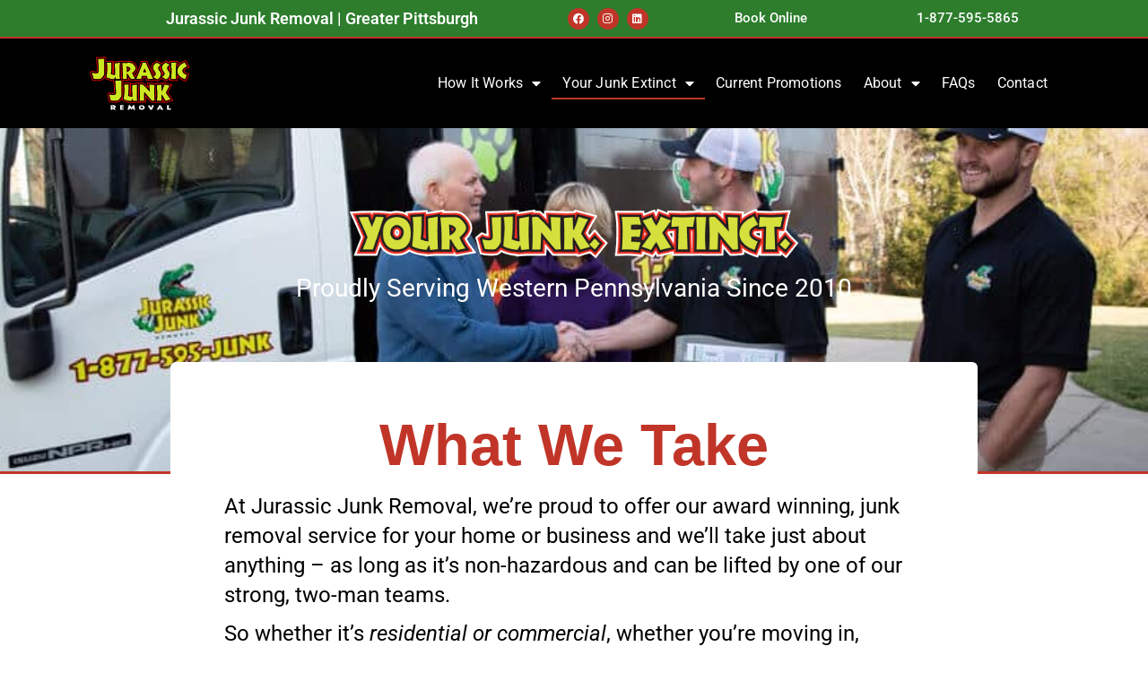

--- FILE ---
content_type: text/html; charset=UTF-8
request_url: https://jurassicjunk.com/greater-pittsburgh/your-junk-extinct/
body_size: 19984
content:
<!doctype html>
<html lang="en-US">
<head>
	<meta charset="UTF-8">
	<meta name="viewport" content="width=device-width, initial-scale=1">
	<link rel="profile" href="https://gmpg.org/xfn/11">
	<meta name='robots' content='index, follow, max-image-preview:large, max-snippet:-1, max-video-preview:-1' />
	<style>img:is([sizes="auto" i], [sizes^="auto," i]) { contain-intrinsic-size: 3000px 1500px }</style>
	
	<!-- This site is optimized with the Yoast SEO plugin v26.6 - https://yoast.com/wordpress/plugins/seo/ -->
	<title>Your Junk Extinct - Moving Services</title>
	<meta name="description" content="Jurassic Junk Removal offers professional and convenient junk removal and moving services for your home or business. Call for a quote today!" />
	<link rel="canonical" href="https://jurassicjunk.com/greater-pittsburgh/your-junk-extinct/" />
	<meta property="og:locale" content="en_US" />
	<meta property="og:type" content="article" />
	<meta property="og:title" content="Your Junk Extinct - Moving Services" />
	<meta property="og:description" content="Jurassic Junk Removal offers professional and convenient junk removal and moving services for your home or business. Call for a quote today!" />
	<meta property="og:url" content="https://jurassicjunk.com/greater-pittsburgh/your-junk-extinct/" />
	<meta property="og:site_name" content="Jurassic Junk Removal | Greater Pittsburgh" />
	<meta property="article:modified_time" content="2025-12-21T11:27:04+00:00" />
	<meta name="twitter:card" content="summary_large_image" />
	<meta name="twitter:label1" content="Est. reading time" />
	<meta name="twitter:data1" content="9 minutes" />
	<script type="application/ld+json" class="yoast-schema-graph">{"@context":"https://schema.org","@graph":[{"@type":"WebPage","@id":"https://jurassicjunk.com/greater-pittsburgh/your-junk-extinct/","url":"https://jurassicjunk.com/greater-pittsburgh/your-junk-extinct/","name":"Your Junk Extinct - Moving Services","isPartOf":{"@id":"https://jurassicjunk.com/greater-pittsburgh/#website"},"primaryImageOfPage":{"@id":"https://jurassicjunk.com/greater-pittsburgh/your-junk-extinct/#primaryimage"},"image":{"@id":"https://jurassicjunk.com/greater-pittsburgh/your-junk-extinct/#primaryimage"},"thumbnailUrl":"","datePublished":"2020-03-07T00:20:48+00:00","dateModified":"2025-12-21T11:27:04+00:00","description":"Jurassic Junk Removal offers professional and convenient junk removal and moving services for your home or business. Call for a quote today!","breadcrumb":{"@id":"https://jurassicjunk.com/greater-pittsburgh/your-junk-extinct/#breadcrumb"},"inLanguage":"en-US","potentialAction":[{"@type":"ReadAction","target":["https://jurassicjunk.com/greater-pittsburgh/your-junk-extinct/"]}]},{"@type":"ImageObject","inLanguage":"en-US","@id":"https://jurassicjunk.com/greater-pittsburgh/your-junk-extinct/#primaryimage","url":"","contentUrl":""},{"@type":"BreadcrumbList","@id":"https://jurassicjunk.com/greater-pittsburgh/your-junk-extinct/#breadcrumb","itemListElement":[{"@type":"ListItem","position":1,"name":"Home","item":"https://jurassicjunk.com/greater-pittsburgh/"},{"@type":"ListItem","position":2,"name":"Your Junk Extinct"}]},{"@type":"WebSite","@id":"https://jurassicjunk.com/greater-pittsburgh/#website","url":"https://jurassicjunk.com/greater-pittsburgh/","name":"Jurassic Junk Removal | Greater Pittsburgh","description":"Your Junk. Extinct.","potentialAction":[{"@type":"SearchAction","target":{"@type":"EntryPoint","urlTemplate":"https://jurassicjunk.com/greater-pittsburgh/?s={search_term_string}"},"query-input":{"@type":"PropertyValueSpecification","valueRequired":true,"valueName":"search_term_string"}}],"inLanguage":"en-US"}]}</script>
	<!-- / Yoast SEO plugin. -->


<link rel='dns-prefetch' href='//www.googletagmanager.com' />
<link rel="alternate" type="application/rss+xml" title="Jurassic Junk Removal | Greater Pittsburgh &raquo; Feed" href="https://jurassicjunk.com/greater-pittsburgh/feed/" />
<link rel="alternate" type="application/rss+xml" title="Jurassic Junk Removal | Greater Pittsburgh &raquo; Comments Feed" href="https://jurassicjunk.com/greater-pittsburgh/comments/feed/" />
<script>
window._wpemojiSettings = {"baseUrl":"https:\/\/s.w.org\/images\/core\/emoji\/15.0.3\/72x72\/","ext":".png","svgUrl":"https:\/\/s.w.org\/images\/core\/emoji\/15.0.3\/svg\/","svgExt":".svg","source":{"concatemoji":"https:\/\/jurassicjunk.com\/greater-pittsburgh\/wp-includes\/js\/wp-emoji-release.min.js?ver=6.7.4"}};
/*! This file is auto-generated */
!function(i,n){var o,s,e;function c(e){try{var t={supportTests:e,timestamp:(new Date).valueOf()};sessionStorage.setItem(o,JSON.stringify(t))}catch(e){}}function p(e,t,n){e.clearRect(0,0,e.canvas.width,e.canvas.height),e.fillText(t,0,0);var t=new Uint32Array(e.getImageData(0,0,e.canvas.width,e.canvas.height).data),r=(e.clearRect(0,0,e.canvas.width,e.canvas.height),e.fillText(n,0,0),new Uint32Array(e.getImageData(0,0,e.canvas.width,e.canvas.height).data));return t.every(function(e,t){return e===r[t]})}function u(e,t,n){switch(t){case"flag":return n(e,"\ud83c\udff3\ufe0f\u200d\u26a7\ufe0f","\ud83c\udff3\ufe0f\u200b\u26a7\ufe0f")?!1:!n(e,"\ud83c\uddfa\ud83c\uddf3","\ud83c\uddfa\u200b\ud83c\uddf3")&&!n(e,"\ud83c\udff4\udb40\udc67\udb40\udc62\udb40\udc65\udb40\udc6e\udb40\udc67\udb40\udc7f","\ud83c\udff4\u200b\udb40\udc67\u200b\udb40\udc62\u200b\udb40\udc65\u200b\udb40\udc6e\u200b\udb40\udc67\u200b\udb40\udc7f");case"emoji":return!n(e,"\ud83d\udc26\u200d\u2b1b","\ud83d\udc26\u200b\u2b1b")}return!1}function f(e,t,n){var r="undefined"!=typeof WorkerGlobalScope&&self instanceof WorkerGlobalScope?new OffscreenCanvas(300,150):i.createElement("canvas"),a=r.getContext("2d",{willReadFrequently:!0}),o=(a.textBaseline="top",a.font="600 32px Arial",{});return e.forEach(function(e){o[e]=t(a,e,n)}),o}function t(e){var t=i.createElement("script");t.src=e,t.defer=!0,i.head.appendChild(t)}"undefined"!=typeof Promise&&(o="wpEmojiSettingsSupports",s=["flag","emoji"],n.supports={everything:!0,everythingExceptFlag:!0},e=new Promise(function(e){i.addEventListener("DOMContentLoaded",e,{once:!0})}),new Promise(function(t){var n=function(){try{var e=JSON.parse(sessionStorage.getItem(o));if("object"==typeof e&&"number"==typeof e.timestamp&&(new Date).valueOf()<e.timestamp+604800&&"object"==typeof e.supportTests)return e.supportTests}catch(e){}return null}();if(!n){if("undefined"!=typeof Worker&&"undefined"!=typeof OffscreenCanvas&&"undefined"!=typeof URL&&URL.createObjectURL&&"undefined"!=typeof Blob)try{var e="postMessage("+f.toString()+"("+[JSON.stringify(s),u.toString(),p.toString()].join(",")+"));",r=new Blob([e],{type:"text/javascript"}),a=new Worker(URL.createObjectURL(r),{name:"wpTestEmojiSupports"});return void(a.onmessage=function(e){c(n=e.data),a.terminate(),t(n)})}catch(e){}c(n=f(s,u,p))}t(n)}).then(function(e){for(var t in e)n.supports[t]=e[t],n.supports.everything=n.supports.everything&&n.supports[t],"flag"!==t&&(n.supports.everythingExceptFlag=n.supports.everythingExceptFlag&&n.supports[t]);n.supports.everythingExceptFlag=n.supports.everythingExceptFlag&&!n.supports.flag,n.DOMReady=!1,n.readyCallback=function(){n.DOMReady=!0}}).then(function(){return e}).then(function(){var e;n.supports.everything||(n.readyCallback(),(e=n.source||{}).concatemoji?t(e.concatemoji):e.wpemoji&&e.twemoji&&(t(e.twemoji),t(e.wpemoji)))}))}((window,document),window._wpemojiSettings);
</script>
<style id='wp-emoji-styles-inline-css'>

	img.wp-smiley, img.emoji {
		display: inline !important;
		border: none !important;
		box-shadow: none !important;
		height: 1em !important;
		width: 1em !important;
		margin: 0 0.07em !important;
		vertical-align: -0.1em !important;
		background: none !important;
		padding: 0 !important;
	}
</style>
<style id='safe-svg-svg-icon-style-inline-css'>
.safe-svg-cover{text-align:center}.safe-svg-cover .safe-svg-inside{display:inline-block;max-width:100%}.safe-svg-cover svg{fill:currentColor;height:100%;max-height:100%;max-width:100%;width:100%}

</style>
<style id='global-styles-inline-css'>
:root{--wp--preset--aspect-ratio--square: 1;--wp--preset--aspect-ratio--4-3: 4/3;--wp--preset--aspect-ratio--3-4: 3/4;--wp--preset--aspect-ratio--3-2: 3/2;--wp--preset--aspect-ratio--2-3: 2/3;--wp--preset--aspect-ratio--16-9: 16/9;--wp--preset--aspect-ratio--9-16: 9/16;--wp--preset--color--black: #000000;--wp--preset--color--cyan-bluish-gray: #abb8c3;--wp--preset--color--white: #ffffff;--wp--preset--color--pale-pink: #f78da7;--wp--preset--color--vivid-red: #cf2e2e;--wp--preset--color--luminous-vivid-orange: #ff6900;--wp--preset--color--luminous-vivid-amber: #fcb900;--wp--preset--color--light-green-cyan: #7bdcb5;--wp--preset--color--vivid-green-cyan: #00d084;--wp--preset--color--pale-cyan-blue: #8ed1fc;--wp--preset--color--vivid-cyan-blue: #0693e3;--wp--preset--color--vivid-purple: #9b51e0;--wp--preset--gradient--vivid-cyan-blue-to-vivid-purple: linear-gradient(135deg,rgba(6,147,227,1) 0%,rgb(155,81,224) 100%);--wp--preset--gradient--light-green-cyan-to-vivid-green-cyan: linear-gradient(135deg,rgb(122,220,180) 0%,rgb(0,208,130) 100%);--wp--preset--gradient--luminous-vivid-amber-to-luminous-vivid-orange: linear-gradient(135deg,rgba(252,185,0,1) 0%,rgba(255,105,0,1) 100%);--wp--preset--gradient--luminous-vivid-orange-to-vivid-red: linear-gradient(135deg,rgba(255,105,0,1) 0%,rgb(207,46,46) 100%);--wp--preset--gradient--very-light-gray-to-cyan-bluish-gray: linear-gradient(135deg,rgb(238,238,238) 0%,rgb(169,184,195) 100%);--wp--preset--gradient--cool-to-warm-spectrum: linear-gradient(135deg,rgb(74,234,220) 0%,rgb(151,120,209) 20%,rgb(207,42,186) 40%,rgb(238,44,130) 60%,rgb(251,105,98) 80%,rgb(254,248,76) 100%);--wp--preset--gradient--blush-light-purple: linear-gradient(135deg,rgb(255,206,236) 0%,rgb(152,150,240) 100%);--wp--preset--gradient--blush-bordeaux: linear-gradient(135deg,rgb(254,205,165) 0%,rgb(254,45,45) 50%,rgb(107,0,62) 100%);--wp--preset--gradient--luminous-dusk: linear-gradient(135deg,rgb(255,203,112) 0%,rgb(199,81,192) 50%,rgb(65,88,208) 100%);--wp--preset--gradient--pale-ocean: linear-gradient(135deg,rgb(255,245,203) 0%,rgb(182,227,212) 50%,rgb(51,167,181) 100%);--wp--preset--gradient--electric-grass: linear-gradient(135deg,rgb(202,248,128) 0%,rgb(113,206,126) 100%);--wp--preset--gradient--midnight: linear-gradient(135deg,rgb(2,3,129) 0%,rgb(40,116,252) 100%);--wp--preset--font-size--small: 13px;--wp--preset--font-size--medium: 20px;--wp--preset--font-size--large: 36px;--wp--preset--font-size--x-large: 42px;--wp--preset--spacing--20: 0.44rem;--wp--preset--spacing--30: 0.67rem;--wp--preset--spacing--40: 1rem;--wp--preset--spacing--50: 1.5rem;--wp--preset--spacing--60: 2.25rem;--wp--preset--spacing--70: 3.38rem;--wp--preset--spacing--80: 5.06rem;--wp--preset--shadow--natural: 6px 6px 9px rgba(0, 0, 0, 0.2);--wp--preset--shadow--deep: 12px 12px 50px rgba(0, 0, 0, 0.4);--wp--preset--shadow--sharp: 6px 6px 0px rgba(0, 0, 0, 0.2);--wp--preset--shadow--outlined: 6px 6px 0px -3px rgba(255, 255, 255, 1), 6px 6px rgba(0, 0, 0, 1);--wp--preset--shadow--crisp: 6px 6px 0px rgba(0, 0, 0, 1);}:root { --wp--style--global--content-size: 800px;--wp--style--global--wide-size: 1200px; }:where(body) { margin: 0; }.wp-site-blocks > .alignleft { float: left; margin-right: 2em; }.wp-site-blocks > .alignright { float: right; margin-left: 2em; }.wp-site-blocks > .aligncenter { justify-content: center; margin-left: auto; margin-right: auto; }:where(.wp-site-blocks) > * { margin-block-start: 24px; margin-block-end: 0; }:where(.wp-site-blocks) > :first-child { margin-block-start: 0; }:where(.wp-site-blocks) > :last-child { margin-block-end: 0; }:root { --wp--style--block-gap: 24px; }:root :where(.is-layout-flow) > :first-child{margin-block-start: 0;}:root :where(.is-layout-flow) > :last-child{margin-block-end: 0;}:root :where(.is-layout-flow) > *{margin-block-start: 24px;margin-block-end: 0;}:root :where(.is-layout-constrained) > :first-child{margin-block-start: 0;}:root :where(.is-layout-constrained) > :last-child{margin-block-end: 0;}:root :where(.is-layout-constrained) > *{margin-block-start: 24px;margin-block-end: 0;}:root :where(.is-layout-flex){gap: 24px;}:root :where(.is-layout-grid){gap: 24px;}.is-layout-flow > .alignleft{float: left;margin-inline-start: 0;margin-inline-end: 2em;}.is-layout-flow > .alignright{float: right;margin-inline-start: 2em;margin-inline-end: 0;}.is-layout-flow > .aligncenter{margin-left: auto !important;margin-right: auto !important;}.is-layout-constrained > .alignleft{float: left;margin-inline-start: 0;margin-inline-end: 2em;}.is-layout-constrained > .alignright{float: right;margin-inline-start: 2em;margin-inline-end: 0;}.is-layout-constrained > .aligncenter{margin-left: auto !important;margin-right: auto !important;}.is-layout-constrained > :where(:not(.alignleft):not(.alignright):not(.alignfull)){max-width: var(--wp--style--global--content-size);margin-left: auto !important;margin-right: auto !important;}.is-layout-constrained > .alignwide{max-width: var(--wp--style--global--wide-size);}body .is-layout-flex{display: flex;}.is-layout-flex{flex-wrap: wrap;align-items: center;}.is-layout-flex > :is(*, div){margin: 0;}body .is-layout-grid{display: grid;}.is-layout-grid > :is(*, div){margin: 0;}body{padding-top: 0px;padding-right: 0px;padding-bottom: 0px;padding-left: 0px;}a:where(:not(.wp-element-button)){text-decoration: underline;}:root :where(.wp-element-button, .wp-block-button__link){background-color: #32373c;border-width: 0;color: #fff;font-family: inherit;font-size: inherit;line-height: inherit;padding: calc(0.667em + 2px) calc(1.333em + 2px);text-decoration: none;}.has-black-color{color: var(--wp--preset--color--black) !important;}.has-cyan-bluish-gray-color{color: var(--wp--preset--color--cyan-bluish-gray) !important;}.has-white-color{color: var(--wp--preset--color--white) !important;}.has-pale-pink-color{color: var(--wp--preset--color--pale-pink) !important;}.has-vivid-red-color{color: var(--wp--preset--color--vivid-red) !important;}.has-luminous-vivid-orange-color{color: var(--wp--preset--color--luminous-vivid-orange) !important;}.has-luminous-vivid-amber-color{color: var(--wp--preset--color--luminous-vivid-amber) !important;}.has-light-green-cyan-color{color: var(--wp--preset--color--light-green-cyan) !important;}.has-vivid-green-cyan-color{color: var(--wp--preset--color--vivid-green-cyan) !important;}.has-pale-cyan-blue-color{color: var(--wp--preset--color--pale-cyan-blue) !important;}.has-vivid-cyan-blue-color{color: var(--wp--preset--color--vivid-cyan-blue) !important;}.has-vivid-purple-color{color: var(--wp--preset--color--vivid-purple) !important;}.has-black-background-color{background-color: var(--wp--preset--color--black) !important;}.has-cyan-bluish-gray-background-color{background-color: var(--wp--preset--color--cyan-bluish-gray) !important;}.has-white-background-color{background-color: var(--wp--preset--color--white) !important;}.has-pale-pink-background-color{background-color: var(--wp--preset--color--pale-pink) !important;}.has-vivid-red-background-color{background-color: var(--wp--preset--color--vivid-red) !important;}.has-luminous-vivid-orange-background-color{background-color: var(--wp--preset--color--luminous-vivid-orange) !important;}.has-luminous-vivid-amber-background-color{background-color: var(--wp--preset--color--luminous-vivid-amber) !important;}.has-light-green-cyan-background-color{background-color: var(--wp--preset--color--light-green-cyan) !important;}.has-vivid-green-cyan-background-color{background-color: var(--wp--preset--color--vivid-green-cyan) !important;}.has-pale-cyan-blue-background-color{background-color: var(--wp--preset--color--pale-cyan-blue) !important;}.has-vivid-cyan-blue-background-color{background-color: var(--wp--preset--color--vivid-cyan-blue) !important;}.has-vivid-purple-background-color{background-color: var(--wp--preset--color--vivid-purple) !important;}.has-black-border-color{border-color: var(--wp--preset--color--black) !important;}.has-cyan-bluish-gray-border-color{border-color: var(--wp--preset--color--cyan-bluish-gray) !important;}.has-white-border-color{border-color: var(--wp--preset--color--white) !important;}.has-pale-pink-border-color{border-color: var(--wp--preset--color--pale-pink) !important;}.has-vivid-red-border-color{border-color: var(--wp--preset--color--vivid-red) !important;}.has-luminous-vivid-orange-border-color{border-color: var(--wp--preset--color--luminous-vivid-orange) !important;}.has-luminous-vivid-amber-border-color{border-color: var(--wp--preset--color--luminous-vivid-amber) !important;}.has-light-green-cyan-border-color{border-color: var(--wp--preset--color--light-green-cyan) !important;}.has-vivid-green-cyan-border-color{border-color: var(--wp--preset--color--vivid-green-cyan) !important;}.has-pale-cyan-blue-border-color{border-color: var(--wp--preset--color--pale-cyan-blue) !important;}.has-vivid-cyan-blue-border-color{border-color: var(--wp--preset--color--vivid-cyan-blue) !important;}.has-vivid-purple-border-color{border-color: var(--wp--preset--color--vivid-purple) !important;}.has-vivid-cyan-blue-to-vivid-purple-gradient-background{background: var(--wp--preset--gradient--vivid-cyan-blue-to-vivid-purple) !important;}.has-light-green-cyan-to-vivid-green-cyan-gradient-background{background: var(--wp--preset--gradient--light-green-cyan-to-vivid-green-cyan) !important;}.has-luminous-vivid-amber-to-luminous-vivid-orange-gradient-background{background: var(--wp--preset--gradient--luminous-vivid-amber-to-luminous-vivid-orange) !important;}.has-luminous-vivid-orange-to-vivid-red-gradient-background{background: var(--wp--preset--gradient--luminous-vivid-orange-to-vivid-red) !important;}.has-very-light-gray-to-cyan-bluish-gray-gradient-background{background: var(--wp--preset--gradient--very-light-gray-to-cyan-bluish-gray) !important;}.has-cool-to-warm-spectrum-gradient-background{background: var(--wp--preset--gradient--cool-to-warm-spectrum) !important;}.has-blush-light-purple-gradient-background{background: var(--wp--preset--gradient--blush-light-purple) !important;}.has-blush-bordeaux-gradient-background{background: var(--wp--preset--gradient--blush-bordeaux) !important;}.has-luminous-dusk-gradient-background{background: var(--wp--preset--gradient--luminous-dusk) !important;}.has-pale-ocean-gradient-background{background: var(--wp--preset--gradient--pale-ocean) !important;}.has-electric-grass-gradient-background{background: var(--wp--preset--gradient--electric-grass) !important;}.has-midnight-gradient-background{background: var(--wp--preset--gradient--midnight) !important;}.has-small-font-size{font-size: var(--wp--preset--font-size--small) !important;}.has-medium-font-size{font-size: var(--wp--preset--font-size--medium) !important;}.has-large-font-size{font-size: var(--wp--preset--font-size--large) !important;}.has-x-large-font-size{font-size: var(--wp--preset--font-size--x-large) !important;}
:root :where(.wp-block-pullquote){font-size: 1.5em;line-height: 1.6;}
</style>
<link rel='stylesheet' id='hello-elementor-css' href='https://jurassicjunk.com/greater-pittsburgh/wp-content/themes/hello-elementor/assets/css/reset.css?ver=3.4.5' media='all' />
<link rel='stylesheet' id='hello-elementor-theme-style-css' href='https://jurassicjunk.com/greater-pittsburgh/wp-content/themes/hello-elementor/assets/css/theme.css?ver=3.4.5' media='all' />
<link rel='stylesheet' id='hello-elementor-header-footer-css' href='https://jurassicjunk.com/greater-pittsburgh/wp-content/themes/hello-elementor/assets/css/header-footer.css?ver=3.4.5' media='all' />
<link rel='stylesheet' id='elementor-frontend-css' href='https://jurassicjunk.com/greater-pittsburgh/wp-content/plugins/elementor/assets/css/frontend.min.css?ver=3.33.6' media='all' />
<link rel='stylesheet' id='widget-heading-css' href='https://jurassicjunk.com/greater-pittsburgh/wp-content/plugins/elementor/assets/css/widget-heading.min.css?ver=3.33.6' media='all' />
<link rel='stylesheet' id='widget-social-icons-css' href='https://jurassicjunk.com/greater-pittsburgh/wp-content/plugins/elementor/assets/css/widget-social-icons.min.css?ver=3.33.6' media='all' />
<link rel='stylesheet' id='e-apple-webkit-css' href='https://jurassicjunk.com/greater-pittsburgh/wp-content/plugins/elementor/assets/css/conditionals/apple-webkit.min.css?ver=3.33.6' media='all' />
<link rel='stylesheet' id='widget-image-css' href='https://jurassicjunk.com/greater-pittsburgh/wp-content/plugins/elementor/assets/css/widget-image.min.css?ver=3.33.6' media='all' />
<link rel='stylesheet' id='widget-nav-menu-css' href='https://jurassicjunk.com/greater-pittsburgh/wp-content/plugins/elementor-pro/assets/css/widget-nav-menu.min.css?ver=3.33.2' media='all' />
<link rel='stylesheet' id='e-animation-shrink-css' href='https://jurassicjunk.com/greater-pittsburgh/wp-content/plugins/elementor/assets/lib/animations/styles/e-animation-shrink.min.css?ver=3.33.6' media='all' />
<link rel='stylesheet' id='widget-form-css' href='https://jurassicjunk.com/greater-pittsburgh/wp-content/plugins/elementor-pro/assets/css/widget-form.min.css?ver=3.33.2' media='all' />
<link rel='stylesheet' id='elementor-icons-css' href='https://jurassicjunk.com/greater-pittsburgh/wp-content/plugins/elementor/assets/lib/eicons/css/elementor-icons.min.css?ver=5.44.0' media='all' />
<link rel='stylesheet' id='elementor-post-5-css' href='https://jurassicjunk.com/greater-pittsburgh/wp-content/uploads/sites/5/elementor/css/post-5.css?ver=1766315833' media='all' />
<link rel='stylesheet' id='font-awesome-5-all-css' href='https://jurassicjunk.com/greater-pittsburgh/wp-content/plugins/elementor/assets/lib/font-awesome/css/all.min.css?ver=3.33.6' media='all' />
<link rel='stylesheet' id='font-awesome-4-shim-css' href='https://jurassicjunk.com/greater-pittsburgh/wp-content/plugins/elementor/assets/lib/font-awesome/css/v4-shims.min.css?ver=3.33.6' media='all' />
<link rel='stylesheet' id='e-animation-fadeIn-css' href='https://jurassicjunk.com/greater-pittsburgh/wp-content/plugins/elementor/assets/lib/animations/styles/fadeIn.min.css?ver=3.33.6' media='all' />
<link rel='stylesheet' id='widget-divider-css' href='https://jurassicjunk.com/greater-pittsburgh/wp-content/plugins/elementor/assets/css/widget-divider.min.css?ver=3.33.6' media='all' />
<link rel='stylesheet' id='widget-gallery-css' href='https://jurassicjunk.com/greater-pittsburgh/wp-content/plugins/elementor-pro/assets/css/widget-gallery.min.css?ver=3.33.2' media='all' />
<link rel='stylesheet' id='elementor-gallery-css' href='https://jurassicjunk.com/greater-pittsburgh/wp-content/plugins/elementor/assets/lib/e-gallery/css/e-gallery.min.css?ver=1.2.0' media='all' />
<link rel='stylesheet' id='e-transitions-css' href='https://jurassicjunk.com/greater-pittsburgh/wp-content/plugins/elementor-pro/assets/css/conditionals/transitions.min.css?ver=3.33.2' media='all' />
<link rel='stylesheet' id='e-motion-fx-css' href='https://jurassicjunk.com/greater-pittsburgh/wp-content/plugins/elementor-pro/assets/css/modules/motion-fx.min.css?ver=3.33.2' media='all' />
<link rel='stylesheet' id='swiper-css' href='https://jurassicjunk.com/greater-pittsburgh/wp-content/plugins/elementor/assets/lib/swiper/v8/css/swiper.min.css?ver=8.4.5' media='all' />
<link rel='stylesheet' id='e-swiper-css' href='https://jurassicjunk.com/greater-pittsburgh/wp-content/plugins/elementor/assets/css/conditionals/e-swiper.min.css?ver=3.33.6' media='all' />
<link rel='stylesheet' id='widget-testimonial-carousel-css' href='https://jurassicjunk.com/greater-pittsburgh/wp-content/plugins/elementor-pro/assets/css/widget-testimonial-carousel.min.css?ver=3.33.2' media='all' />
<link rel='stylesheet' id='widget-carousel-module-base-css' href='https://jurassicjunk.com/greater-pittsburgh/wp-content/plugins/elementor-pro/assets/css/widget-carousel-module-base.min.css?ver=3.33.2' media='all' />
<link rel='stylesheet' id='elementor-post-2889-css' href='https://jurassicjunk.com/greater-pittsburgh/wp-content/uploads/sites/5/elementor/css/post-2889.css?ver=1766316426' media='all' />
<link rel='stylesheet' id='elementor-post-835-css' href='https://jurassicjunk.com/greater-pittsburgh/wp-content/uploads/sites/5/elementor/css/post-835.css?ver=1766315833' media='all' />
<link rel='stylesheet' id='elementor-post-437-css' href='https://jurassicjunk.com/greater-pittsburgh/wp-content/uploads/sites/5/elementor/css/post-437.css?ver=1766315833' media='all' />
<link rel='stylesheet' id='ecs-styles-css' href='https://jurassicjunk.com/greater-pittsburgh/wp-content/plugins/ele-custom-skin/assets/css/ecs-style.css?ver=3.1.9' media='all' />
<link rel='stylesheet' id='elementor-post-4156-css' href='https://jurassicjunk.com/greater-pittsburgh/wp-content/uploads/sites/5/elementor/css/post-4156.css?ver=1621700213' media='all' />
<link rel='stylesheet' id='elementor-gf-local-roboto-css' href='https://jurassicjunk.com/greater-pittsburgh/wp-content/uploads/sites/5/elementor/google-fonts/css/roboto.css?ver=1752021839' media='all' />
<link rel='stylesheet' id='elementor-gf-local-robotoslab-css' href='https://jurassicjunk.com/greater-pittsburgh/wp-content/uploads/sites/5/elementor/google-fonts/css/robotoslab.css?ver=1752021843' media='all' />
<link rel='stylesheet' id='elementor-gf-local-montserrat-css' href='https://jurassicjunk.com/greater-pittsburgh/wp-content/uploads/sites/5/elementor/google-fonts/css/montserrat.css?ver=1752021849' media='all' />
<link rel='stylesheet' id='elementor-icons-shared-0-css' href='https://jurassicjunk.com/greater-pittsburgh/wp-content/plugins/elementor/assets/lib/font-awesome/css/fontawesome.min.css?ver=5.15.3' media='all' />
<link rel='stylesheet' id='elementor-icons-fa-regular-css' href='https://jurassicjunk.com/greater-pittsburgh/wp-content/plugins/elementor/assets/lib/font-awesome/css/regular.min.css?ver=5.15.3' media='all' />
<link rel='stylesheet' id='elementor-icons-fa-solid-css' href='https://jurassicjunk.com/greater-pittsburgh/wp-content/plugins/elementor/assets/lib/font-awesome/css/solid.min.css?ver=5.15.3' media='all' />
<link rel='stylesheet' id='elementor-icons-fa-brands-css' href='https://jurassicjunk.com/greater-pittsburgh/wp-content/plugins/elementor/assets/lib/font-awesome/css/brands.min.css?ver=5.15.3' media='all' />
<script id="wk-tag-manager-script-js-after">
function shouldTrack(){
var trackLoggedIn = false;
var loggedIn = false;
if(!loggedIn){
return true;
} else if( trackLoggedIn ) {
return true;
}
return false;
}
function hasWKGoogleAnalyticsCookie() {
return (new RegExp('wp_wk_ga_untrack_' + document.location.hostname)).test(document.cookie);
}
if (!hasWKGoogleAnalyticsCookie() && shouldTrack()) {
//Google Tag Manager
(function (w, d, s, l, i) {
w[l] = w[l] || [];
w[l].push({
'gtm.start':
new Date().getTime(), event: 'gtm.js'
});
var f = d.getElementsByTagName(s)[0],
j = d.createElement(s), dl = l != 'dataLayer' ? '&l=' + l : '';
j.async = true;
j.src =
'https://www.googletagmanager.com/gtm.js?id=' + i + dl;
f.parentNode.insertBefore(j, f);
})(window, document, 'script', 'dataLayer', 'AW-994397660');
}
</script>
<script src="https://jurassicjunk.com/greater-pittsburgh/wp-includes/js/jquery/jquery.min.js?ver=3.7.1" id="jquery-core-js"></script>
<script src="https://jurassicjunk.com/greater-pittsburgh/wp-includes/js/jquery/jquery-migrate.min.js?ver=3.4.1" id="jquery-migrate-js"></script>
<script src="https://jurassicjunk.com/greater-pittsburgh/wp-content/plugins/elementor/assets/lib/font-awesome/js/v4-shims.min.js?ver=3.33.6" id="font-awesome-4-shim-js"></script>
<script id="ecs_ajax_load-js-extra">
var ecs_ajax_params = {"ajaxurl":"https:\/\/jurassicjunk.com\/greater-pittsburgh\/wp-admin\/admin-ajax.php","posts":"{\"page\":0,\"pagename\":\"your-junk-extinct\",\"error\":\"\",\"m\":\"\",\"p\":0,\"post_parent\":\"\",\"subpost\":\"\",\"subpost_id\":\"\",\"attachment\":\"\",\"attachment_id\":0,\"name\":\"your-junk-extinct\",\"page_id\":0,\"second\":\"\",\"minute\":\"\",\"hour\":\"\",\"day\":0,\"monthnum\":0,\"year\":0,\"w\":0,\"category_name\":\"\",\"tag\":\"\",\"cat\":\"\",\"tag_id\":\"\",\"author\":\"\",\"author_name\":\"\",\"feed\":\"\",\"tb\":\"\",\"paged\":0,\"meta_key\":\"\",\"meta_value\":\"\",\"preview\":\"\",\"s\":\"\",\"sentence\":\"\",\"title\":\"\",\"fields\":\"\",\"menu_order\":\"\",\"embed\":\"\",\"category__in\":[],\"category__not_in\":[],\"category__and\":[],\"post__in\":[],\"post__not_in\":[],\"post_name__in\":[],\"tag__in\":[],\"tag__not_in\":[],\"tag__and\":[],\"tag_slug__in\":[],\"tag_slug__and\":[],\"post_parent__in\":[],\"post_parent__not_in\":[],\"author__in\":[],\"author__not_in\":[],\"search_columns\":[],\"ignore_sticky_posts\":false,\"suppress_filters\":false,\"cache_results\":true,\"update_post_term_cache\":true,\"update_menu_item_cache\":false,\"lazy_load_term_meta\":true,\"update_post_meta_cache\":true,\"post_type\":\"\",\"posts_per_page\":10,\"nopaging\":false,\"comments_per_page\":\"50\",\"no_found_rows\":false,\"order\":\"DESC\"}"};
</script>
<script src="https://jurassicjunk.com/greater-pittsburgh/wp-content/plugins/ele-custom-skin/assets/js/ecs_ajax_pagination.js?ver=3.1.9" id="ecs_ajax_load-js"></script>
<script src="https://jurassicjunk.com/greater-pittsburgh/wp-content/plugins/ele-custom-skin/assets/js/ecs.js?ver=3.1.9" id="ecs-script-js"></script>
<link rel="https://api.w.org/" href="https://jurassicjunk.com/greater-pittsburgh/wp-json/" /><link rel="alternate" title="JSON" type="application/json" href="https://jurassicjunk.com/greater-pittsburgh/wp-json/wp/v2/pages/2889" /><link rel="EditURI" type="application/rsd+xml" title="RSD" href="https://jurassicjunk.com/greater-pittsburgh/xmlrpc.php?rsd" />
<meta name="generator" content="WordPress 6.7.4" />
<link rel='shortlink' href='https://jurassicjunk.com/greater-pittsburgh/?p=2889' />
<link rel="alternate" title="oEmbed (JSON)" type="application/json+oembed" href="https://jurassicjunk.com/greater-pittsburgh/wp-json/oembed/1.0/embed?url=https%3A%2F%2Fjurassicjunk.com%2Fgreater-pittsburgh%2Fyour-junk-extinct%2F" />
<link rel="alternate" title="oEmbed (XML)" type="text/xml+oembed" href="https://jurassicjunk.com/greater-pittsburgh/wp-json/oembed/1.0/embed?url=https%3A%2F%2Fjurassicjunk.com%2Fgreater-pittsburgh%2Fyour-junk-extinct%2F&#038;format=xml" />
<meta name="generator" content="Site Kit by Google 1.168.0" /><meta name="generator" content="Elementor 3.33.6; features: additional_custom_breakpoints; settings: css_print_method-external, google_font-enabled, font_display-auto">
			<style>
				.e-con.e-parent:nth-of-type(n+4):not(.e-lazyloaded):not(.e-no-lazyload),
				.e-con.e-parent:nth-of-type(n+4):not(.e-lazyloaded):not(.e-no-lazyload) * {
					background-image: none !important;
				}
				@media screen and (max-height: 1024px) {
					.e-con.e-parent:nth-of-type(n+3):not(.e-lazyloaded):not(.e-no-lazyload),
					.e-con.e-parent:nth-of-type(n+3):not(.e-lazyloaded):not(.e-no-lazyload) * {
						background-image: none !important;
					}
				}
				@media screen and (max-height: 640px) {
					.e-con.e-parent:nth-of-type(n+2):not(.e-lazyloaded):not(.e-no-lazyload),
					.e-con.e-parent:nth-of-type(n+2):not(.e-lazyloaded):not(.e-no-lazyload) * {
						background-image: none !important;
					}
				}
			</style>
			<link rel="icon" href="https://jurassicjunk.com/greater-pittsburgh/wp-content/uploads/sites/5/2020/03/cropped-JJR-Logo-Transparent-32x32.png" sizes="32x32" />
<link rel="icon" href="https://jurassicjunk.com/greater-pittsburgh/wp-content/uploads/sites/5/2020/03/cropped-JJR-Logo-Transparent-192x192.png" sizes="192x192" />
<link rel="apple-touch-icon" href="https://jurassicjunk.com/greater-pittsburgh/wp-content/uploads/sites/5/2020/03/cropped-JJR-Logo-Transparent-180x180.png" />
<meta name="msapplication-TileImage" content="https://jurassicjunk.com/greater-pittsburgh/wp-content/uploads/sites/5/2020/03/cropped-JJR-Logo-Transparent-270x270.png" />
</head>
<body data-rsssl=1 class="page-template page-template-elementor_theme page page-id-2889 wp-embed-responsive hello-elementor-default elementor-default elementor-kit-5 elementor-page elementor-page-2889">

<noscript>
    <iframe src="https://www.googletagmanager.com/ns.html?id=AW-994397660" height="0" width="0"
        style="display:none;visibility:hidden"></iframe>
</noscript>


<a class="skip-link screen-reader-text" href="#content">Skip to content</a>

		<header data-elementor-type="header" data-elementor-id="835" class="elementor elementor-835 elementor-location-header" data-elementor-post-type="elementor_library">
					<section class="elementor-section elementor-top-section elementor-element elementor-element-e51da9b elementor-section-full_width elementor-section-height-default elementor-section-height-default" data-id="e51da9b" data-element_type="section">
						<div class="elementor-container elementor-column-gap-default">
					<div class="elementor-column elementor-col-100 elementor-top-column elementor-element elementor-element-dd57386" data-id="dd57386" data-element_type="column">
			<div class="elementor-widget-wrap elementor-element-populated">
						<section class="elementor-section elementor-inner-section elementor-element elementor-element-86efffc elementor-hidden-phone elementor-section-boxed elementor-section-height-default elementor-section-height-default" data-id="86efffc" data-element_type="section" data-settings="{&quot;background_background&quot;:&quot;classic&quot;}">
						<div class="elementor-container elementor-column-gap-default">
					<div class="elementor-column elementor-col-20 elementor-inner-column elementor-element elementor-element-05ecc15" data-id="05ecc15" data-element_type="column">
			<div class="elementor-widget-wrap elementor-element-populated">
						<div class="elementor-element elementor-element-8e275a1 elementor-widget elementor-widget-html" data-id="8e275a1" data-element_type="widget" data-widget_type="html.default">
				<div class="elementor-widget-container">
					<!-- Global site tag (gtag.js) - Google Ads: 994397660 -->
<script async src="https://www.googletagmanager.com/gtag/js?id=AW-994397660"></script>
<script>
  window.dataLayer = window.dataLayer || [];
  function gtag(){dataLayer.push(arguments);}
  gtag('js', new Date());

  gtag('config', 'AW-994397660');
</script>

<!-- Event snippet for Visit Contact Us Page: https://jurassicjunk.com/contact-us/ conversion page
In your html page, add the snippet and call gtag_report_conversion when someone clicks on the chosen link or button. -->
<script>
function gtag_report_conversion(url) {
  var callback = function () {
    if (typeof(url) != 'undefined') {
      window.location = url;
    }
  };
  gtag('event', 'conversion', {
      'send_to': 'AW-994397660/N4bkCIGQieEBENybldoD',
      'event_callback': callback
  });
  return false;
}
</script>

<!-- Global site tag (gtag.js) - Google Ads: 994397660 -->
<script async src="https://www.googletagmanager.com/gtag/js?id=AW-994397660"></script>
<script>
  window.dataLayer = window.dataLayer || [];
  function gtag(){dataLayer.push(arguments);}
  gtag('js', new Date());

  gtag('config', 'AW-994397660');
</script>

<script>
  gtag('config', 'AW-994397660/9_SmCM2t7uABENybldoD', {
    'phone_conversion_number': '1.877.595.5865'
  });
</script>
				</div>
				</div>
					</div>
		</div>
				<div class="elementor-column elementor-col-20 elementor-inner-column elementor-element elementor-element-ac911f5" data-id="ac911f5" data-element_type="column">
			<div class="elementor-widget-wrap elementor-element-populated">
						<div class="elementor-element elementor-element-f7a1244 elementor-widget elementor-widget-theme-site-title elementor-widget-heading" data-id="f7a1244" data-element_type="widget" data-widget_type="theme-site-title.default">
				<div class="elementor-widget-container">
					<p class="elementor-heading-title elementor-size-default"><a href="https://jurassicjunk.com/greater-pittsburgh">Jurassic Junk Removal | Greater Pittsburgh</a></p>				</div>
				</div>
					</div>
		</div>
				<div class="elementor-column elementor-col-20 elementor-inner-column elementor-element elementor-element-5dddad8 elementor-hidden-phone" data-id="5dddad8" data-element_type="column">
			<div class="elementor-widget-wrap elementor-element-populated">
						<div class="elementor-element elementor-element-c40d406 elementor-hidden-phone e-grid-align-tablet-center elementor-shape-rounded elementor-grid-0 e-grid-align-center elementor-widget elementor-widget-social-icons" data-id="c40d406" data-element_type="widget" data-widget_type="social-icons.default">
				<div class="elementor-widget-container">
							<div class="elementor-social-icons-wrapper elementor-grid" role="list">
							<span class="elementor-grid-item" role="listitem">
					<a class="elementor-icon elementor-social-icon elementor-social-icon-facebook elementor-repeater-item-0e8663f" href="https://www.facebook.com/JurassicJunkRemoval/" target="_blank">
						<span class="elementor-screen-only">Facebook</span>
						<i aria-hidden="true" class="fab fa-facebook"></i>					</a>
				</span>
							<span class="elementor-grid-item" role="listitem">
					<a class="elementor-icon elementor-social-icon elementor-social-icon-instagram elementor-repeater-item-940b7d8" href="https://www.instagram.com/jurassicjunkremoval/" target="_blank">
						<span class="elementor-screen-only">Instagram</span>
						<i aria-hidden="true" class="fab fa-instagram"></i>					</a>
				</span>
							<span class="elementor-grid-item" role="listitem">
					<a class="elementor-icon elementor-social-icon elementor-social-icon-linkedin elementor-repeater-item-eb8a71e" href="https://www.linkedin.com/company/jurassic-junk-removal/" target="_blank">
						<span class="elementor-screen-only">Linkedin</span>
						<i aria-hidden="true" class="fab fa-linkedin"></i>					</a>
				</span>
					</div>
						</div>
				</div>
					</div>
		</div>
				<div class="elementor-column elementor-col-20 elementor-inner-column elementor-element elementor-element-35b305a" data-id="35b305a" data-element_type="column">
			<div class="elementor-widget-wrap elementor-element-populated">
						<div class="elementor-element elementor-element-bebf3fc elementor-align-justify elementor-widget elementor-widget-button" data-id="bebf3fc" data-element_type="widget" data-widget_type="button.default">
				<div class="elementor-widget-container">
									<div class="elementor-button-wrapper">
					<a class="elementor-button elementor-button-link elementor-size-sm" href="/greater-pittsburgh/contact-us/">
						<span class="elementor-button-content-wrapper">
									<span class="elementor-button-text">Book Online</span>
					</span>
					</a>
				</div>
								</div>
				</div>
					</div>
		</div>
				<div class="elementor-column elementor-col-20 elementor-inner-column elementor-element elementor-element-972b48d" data-id="972b48d" data-element_type="column" data-settings="{&quot;background_background&quot;:&quot;classic&quot;}">
			<div class="elementor-widget-wrap elementor-element-populated">
						<div class="elementor-element elementor-element-5d3cfa3 elementor-align-justify elementor-widget elementor-widget-button" data-id="5d3cfa3" data-element_type="widget" data-widget_type="button.default">
				<div class="elementor-widget-container">
									<div class="elementor-button-wrapper">
					<a class="elementor-button elementor-button-link elementor-size-sm" href="tel:+18775955865">
						<span class="elementor-button-content-wrapper">
									<span class="elementor-button-text">1-877-595-5865</span>
					</span>
					</a>
				</div>
								</div>
				</div>
					</div>
		</div>
					</div>
		</section>
				<section class="elementor-section elementor-inner-section elementor-element elementor-element-edfc55a elementor-hidden-tablet elementor-hidden-desktop elementor-section-boxed elementor-section-height-default elementor-section-height-default" data-id="edfc55a" data-element_type="section" data-settings="{&quot;background_background&quot;:&quot;classic&quot;}">
						<div class="elementor-container elementor-column-gap-default">
					<div class="elementor-column elementor-col-20 elementor-inner-column elementor-element elementor-element-d15f29d" data-id="d15f29d" data-element_type="column">
			<div class="elementor-widget-wrap elementor-element-populated">
						<div class="elementor-element elementor-element-7631c29 elementor-widget elementor-widget-html" data-id="7631c29" data-element_type="widget" data-widget_type="html.default">
				<div class="elementor-widget-container">
					<!-- Global site tag (gtag.js) - Google Ads: 994397660 -->
<script async src="https://www.googletagmanager.com/gtag/js?id=AW-994397660"></script>
<script>
  window.dataLayer = window.dataLayer || [];
  function gtag(){dataLayer.push(arguments);}
  gtag('js', new Date());

  gtag('config', 'AW-994397660');
</script>

<!-- Event snippet for Visit Contact Us Page: https://jurassicjunk.com/contact-us/ conversion page
In your html page, add the snippet and call gtag_report_conversion when someone clicks on the chosen link or button. -->
<script>
function gtag_report_conversion(url) {
  var callback = function () {
    if (typeof(url) != 'undefined') {
      window.location = url;
    }
  };
  gtag('event', 'conversion', {
      'send_to': 'AW-994397660/N4bkCIGQieEBENybldoD',
      'event_callback': callback
  });
  return false;
}
</script>

<!-- Global site tag (gtag.js) - Google Ads: 994397660 -->
<script async src="https://www.googletagmanager.com/gtag/js?id=AW-994397660"></script>
<script>
  window.dataLayer = window.dataLayer || [];
  function gtag(){dataLayer.push(arguments);}
  gtag('js', new Date());

  gtag('config', 'AW-994397660');
</script>

<script>
  gtag('config', 'AW-994397660/9_SmCM2t7uABENybldoD', {
    'phone_conversion_number': '1.877.595.5865'
  });
</script>
				</div>
				</div>
					</div>
		</div>
				<div class="elementor-column elementor-col-20 elementor-inner-column elementor-element elementor-element-f944e4b" data-id="f944e4b" data-element_type="column" data-settings="{&quot;background_background&quot;:&quot;classic&quot;}">
			<div class="elementor-widget-wrap elementor-element-populated">
						<div class="elementor-element elementor-element-cb22aa8 elementor-widget elementor-widget-theme-site-title elementor-widget-heading" data-id="cb22aa8" data-element_type="widget" data-widget_type="theme-site-title.default">
				<div class="elementor-widget-container">
					<p class="elementor-heading-title elementor-size-default"><a href="https://jurassicjunk.com/greater-pittsburgh">Jurassic Junk Removal | Greater Pittsburgh</a></p>				</div>
				</div>
					</div>
		</div>
				<div class="elementor-column elementor-col-20 elementor-inner-column elementor-element elementor-element-1cfb585 elementor-hidden-phone" data-id="1cfb585" data-element_type="column">
			<div class="elementor-widget-wrap elementor-element-populated">
						<div class="elementor-element elementor-element-274f39e elementor-hidden-phone e-grid-align-tablet-center elementor-shape-rounded elementor-grid-0 e-grid-align-center elementor-widget elementor-widget-social-icons" data-id="274f39e" data-element_type="widget" data-widget_type="social-icons.default">
				<div class="elementor-widget-container">
							<div class="elementor-social-icons-wrapper elementor-grid" role="list">
							<span class="elementor-grid-item" role="listitem">
					<a class="elementor-icon elementor-social-icon elementor-social-icon-facebook elementor-repeater-item-0e8663f" href="https://www.facebook.com/JurassicJunkRemoval/" target="_blank">
						<span class="elementor-screen-only">Facebook</span>
						<i aria-hidden="true" class="fab fa-facebook"></i>					</a>
				</span>
							<span class="elementor-grid-item" role="listitem">
					<a class="elementor-icon elementor-social-icon elementor-social-icon-instagram elementor-repeater-item-940b7d8" href="https://www.instagram.com/jurassicjunkremoval/" target="_blank">
						<span class="elementor-screen-only">Instagram</span>
						<i aria-hidden="true" class="fab fa-instagram"></i>					</a>
				</span>
							<span class="elementor-grid-item" role="listitem">
					<a class="elementor-icon elementor-social-icon elementor-social-icon-linkedin elementor-repeater-item-eb8a71e" href="https://www.linkedin.com/company/jurassic-junk-removal/" target="_blank">
						<span class="elementor-screen-only">Linkedin</span>
						<i aria-hidden="true" class="fab fa-linkedin"></i>					</a>
				</span>
					</div>
						</div>
				</div>
					</div>
		</div>
				<div class="elementor-column elementor-col-20 elementor-inner-column elementor-element elementor-element-b6bb6f1" data-id="b6bb6f1" data-element_type="column">
			<div class="elementor-widget-wrap elementor-element-populated">
						<div class="elementor-element elementor-element-311ecb4 elementor-align-justify elementor-widget elementor-widget-button" data-id="311ecb4" data-element_type="widget" data-widget_type="button.default">
				<div class="elementor-widget-container">
									<div class="elementor-button-wrapper">
					<a class="elementor-button elementor-button-link elementor-size-sm" href="/greater-pittsburgh/contact-us/">
						<span class="elementor-button-content-wrapper">
									<span class="elementor-button-text">Book Online</span>
					</span>
					</a>
				</div>
								</div>
				</div>
					</div>
		</div>
				<div class="elementor-column elementor-col-20 elementor-inner-column elementor-element elementor-element-52a919a" data-id="52a919a" data-element_type="column" data-settings="{&quot;background_background&quot;:&quot;classic&quot;}">
			<div class="elementor-widget-wrap elementor-element-populated">
						<div class="elementor-element elementor-element-58bd627 elementor-align-justify elementor-widget elementor-widget-button" data-id="58bd627" data-element_type="widget" data-widget_type="button.default">
				<div class="elementor-widget-container">
									<div class="elementor-button-wrapper">
					<a class="elementor-button elementor-button-link elementor-size-sm" href="tel:+18775955865">
						<span class="elementor-button-content-wrapper">
									<span class="elementor-button-text">1-877-595-5865</span>
					</span>
					</a>
				</div>
								</div>
				</div>
					</div>
		</div>
					</div>
		</section>
				<section class="elementor-section elementor-inner-section elementor-element elementor-element-e7de489 elementor-section-height-min-height elementor-section-content-middle elementor-section-boxed elementor-section-height-default" data-id="e7de489" data-element_type="section" data-settings="{&quot;background_background&quot;:&quot;classic&quot;}">
						<div class="elementor-container elementor-column-gap-default">
					<div class="elementor-column elementor-col-50 elementor-inner-column elementor-element elementor-element-77111fd" data-id="77111fd" data-element_type="column">
			<div class="elementor-widget-wrap elementor-element-populated">
						<div class="elementor-element elementor-element-26ccc05 elementor-widget elementor-widget-image" data-id="26ccc05" data-element_type="widget" data-widget_type="image.default">
				<div class="elementor-widget-container">
																<a href="https://jurassicjunk.com/greater-pittsburgh">
							<img fetchpriority="high" width="353" height="191" src="https://jurassicjunk.com/greater-pittsburgh/wp-content/uploads/sites/5/2021/05/JJR-LogoType-white.svg" class="attachment-large size-large wp-image-3907" alt="" />								</a>
															</div>
				</div>
					</div>
		</div>
				<div class="elementor-column elementor-col-50 elementor-inner-column elementor-element elementor-element-55d1fda" data-id="55d1fda" data-element_type="column">
			<div class="elementor-widget-wrap elementor-element-populated">
						<div class="elementor-element elementor-element-9557fa6 elementor-nav-menu__align-end elementor-nav-menu--stretch elementor-nav-menu__text-align-center elementor-nav-menu--dropdown-tablet elementor-nav-menu--toggle elementor-nav-menu--burger elementor-widget elementor-widget-nav-menu" data-id="9557fa6" data-element_type="widget" data-settings="{&quot;full_width&quot;:&quot;stretch&quot;,&quot;layout&quot;:&quot;horizontal&quot;,&quot;submenu_icon&quot;:{&quot;value&quot;:&quot;&lt;i class=\&quot;fas fa-caret-down\&quot; aria-hidden=\&quot;true\&quot;&gt;&lt;\/i&gt;&quot;,&quot;library&quot;:&quot;fa-solid&quot;},&quot;toggle&quot;:&quot;burger&quot;}" data-widget_type="nav-menu.default">
				<div class="elementor-widget-container">
								<nav aria-label="Menu" class="elementor-nav-menu--main elementor-nav-menu__container elementor-nav-menu--layout-horizontal e--pointer-underline e--animation-fade">
				<ul id="menu-1-9557fa6" class="elementor-nav-menu"><li class="menu-item menu-item-type-post_type menu-item-object-page menu-item-home menu-item-has-children menu-item-3783"><a href="https://jurassicjunk.com/greater-pittsburgh/" class="elementor-item">How It Works</a>
<ul class="sub-menu elementor-nav-menu--dropdown">
	<li class="menu-item menu-item-type-custom menu-item-object-custom menu-item-3563"><a href="/greater-pittsburgh/#partners" class="elementor-sub-item elementor-item-anchor">Donation Partners</a></li>
	<li class="menu-item menu-item-type-custom menu-item-object-custom menu-item-3523"><a href="/greater-pittsburgh/#awards" class="elementor-sub-item elementor-item-anchor">Awards &#038; Recognition</a></li>
	<li class="menu-item menu-item-type-custom menu-item-object-custom menu-item-3522"><a href="/greater-pittsburgh/#taxbenefits" class="elementor-sub-item elementor-item-anchor">Tax Benefits</a></li>
</ul>
</li>
<li class="menu-item menu-item-type-post_type menu-item-object-page current-menu-item page_item page-item-2889 current_page_item current-menu-ancestor current-menu-parent current_page_parent current_page_ancestor menu-item-has-children menu-item-3512"><a href="https://jurassicjunk.com/greater-pittsburgh/your-junk-extinct/" aria-current="page" class="elementor-item elementor-item-active">Your Junk Extinct</a>
<ul class="sub-menu elementor-nav-menu--dropdown">
	<li class="menu-item menu-item-type-custom menu-item-object-custom current-menu-item menu-item-3524"><a href="/greater-pittsburgh/your-junk-extinct/#junkwecanremove" aria-current="page" class="elementor-sub-item elementor-item-anchor">What We Take</a></li>
	<li class="menu-item menu-item-type-custom menu-item-object-custom current-menu-item menu-item-3525"><a href="/greater-pittsburgh/your-junk-extinct/#junkwecannottake" aria-current="page" class="elementor-sub-item elementor-item-anchor">What We Don&#8217;t Take</a></li>
	<li class="menu-item menu-item-type-custom menu-item-object-custom current-menu-item menu-item-3521"><a href="/greater-pittsburgh/your-junk-extinct/#disposal" aria-current="page" class="elementor-sub-item elementor-item-anchor">Responsible Disposal</a></li>
</ul>
</li>
<li class="menu-item menu-item-type-post_type menu-item-object-page menu-item-3868"><a href="https://jurassicjunk.com/greater-pittsburgh/current-promotions/" class="elementor-item">Current Promotions</a></li>
<li class="menu-item menu-item-type-post_type menu-item-object-page menu-item-has-children menu-item-3513"><a href="https://jurassicjunk.com/greater-pittsburgh/about/" class="elementor-item">About</a>
<ul class="sub-menu elementor-nav-menu--dropdown">
	<li class="menu-item menu-item-type-custom menu-item-object-custom menu-item-4345"><a href="/greater-pittsburgh/about/#meettheteam" class="elementor-sub-item elementor-item-anchor">Meet The Team</a></li>
	<li class="menu-item menu-item-type-post_type_archive menu-item-object-job_openings menu-item-4175"><a href="https://jurassicjunk.com/greater-pittsburgh/job-openings/" class="elementor-sub-item">Job Openings</a></li>
</ul>
</li>
<li class="menu-item menu-item-type-post_type menu-item-object-page menu-item-3516"><a href="https://jurassicjunk.com/greater-pittsburgh/faqs-frequently-asked-questions/" class="elementor-item">FAQs</a></li>
<li class="menu-item menu-item-type-post_type menu-item-object-page menu-item-3514"><a href="https://jurassicjunk.com/greater-pittsburgh/contact-us/" class="elementor-item">Contact</a></li>
</ul>			</nav>
					<div class="elementor-menu-toggle" role="button" tabindex="0" aria-label="Menu Toggle" aria-expanded="false">
			<i aria-hidden="true" role="presentation" class="elementor-menu-toggle__icon--open eicon-menu-bar"></i><i aria-hidden="true" role="presentation" class="elementor-menu-toggle__icon--close eicon-close"></i>		</div>
					<nav class="elementor-nav-menu--dropdown elementor-nav-menu__container" aria-hidden="true">
				<ul id="menu-2-9557fa6" class="elementor-nav-menu"><li class="menu-item menu-item-type-post_type menu-item-object-page menu-item-home menu-item-has-children menu-item-3783"><a href="https://jurassicjunk.com/greater-pittsburgh/" class="elementor-item" tabindex="-1">How It Works</a>
<ul class="sub-menu elementor-nav-menu--dropdown">
	<li class="menu-item menu-item-type-custom menu-item-object-custom menu-item-3563"><a href="/greater-pittsburgh/#partners" class="elementor-sub-item elementor-item-anchor" tabindex="-1">Donation Partners</a></li>
	<li class="menu-item menu-item-type-custom menu-item-object-custom menu-item-3523"><a href="/greater-pittsburgh/#awards" class="elementor-sub-item elementor-item-anchor" tabindex="-1">Awards &#038; Recognition</a></li>
	<li class="menu-item menu-item-type-custom menu-item-object-custom menu-item-3522"><a href="/greater-pittsburgh/#taxbenefits" class="elementor-sub-item elementor-item-anchor" tabindex="-1">Tax Benefits</a></li>
</ul>
</li>
<li class="menu-item menu-item-type-post_type menu-item-object-page current-menu-item page_item page-item-2889 current_page_item current-menu-ancestor current-menu-parent current_page_parent current_page_ancestor menu-item-has-children menu-item-3512"><a href="https://jurassicjunk.com/greater-pittsburgh/your-junk-extinct/" aria-current="page" class="elementor-item elementor-item-active" tabindex="-1">Your Junk Extinct</a>
<ul class="sub-menu elementor-nav-menu--dropdown">
	<li class="menu-item menu-item-type-custom menu-item-object-custom current-menu-item menu-item-3524"><a href="/greater-pittsburgh/your-junk-extinct/#junkwecanremove" aria-current="page" class="elementor-sub-item elementor-item-anchor" tabindex="-1">What We Take</a></li>
	<li class="menu-item menu-item-type-custom menu-item-object-custom current-menu-item menu-item-3525"><a href="/greater-pittsburgh/your-junk-extinct/#junkwecannottake" aria-current="page" class="elementor-sub-item elementor-item-anchor" tabindex="-1">What We Don&#8217;t Take</a></li>
	<li class="menu-item menu-item-type-custom menu-item-object-custom current-menu-item menu-item-3521"><a href="/greater-pittsburgh/your-junk-extinct/#disposal" aria-current="page" class="elementor-sub-item elementor-item-anchor" tabindex="-1">Responsible Disposal</a></li>
</ul>
</li>
<li class="menu-item menu-item-type-post_type menu-item-object-page menu-item-3868"><a href="https://jurassicjunk.com/greater-pittsburgh/current-promotions/" class="elementor-item" tabindex="-1">Current Promotions</a></li>
<li class="menu-item menu-item-type-post_type menu-item-object-page menu-item-has-children menu-item-3513"><a href="https://jurassicjunk.com/greater-pittsburgh/about/" class="elementor-item" tabindex="-1">About</a>
<ul class="sub-menu elementor-nav-menu--dropdown">
	<li class="menu-item menu-item-type-custom menu-item-object-custom menu-item-4345"><a href="/greater-pittsburgh/about/#meettheteam" class="elementor-sub-item elementor-item-anchor" tabindex="-1">Meet The Team</a></li>
	<li class="menu-item menu-item-type-post_type_archive menu-item-object-job_openings menu-item-4175"><a href="https://jurassicjunk.com/greater-pittsburgh/job-openings/" class="elementor-sub-item" tabindex="-1">Job Openings</a></li>
</ul>
</li>
<li class="menu-item menu-item-type-post_type menu-item-object-page menu-item-3516"><a href="https://jurassicjunk.com/greater-pittsburgh/faqs-frequently-asked-questions/" class="elementor-item" tabindex="-1">FAQs</a></li>
<li class="menu-item menu-item-type-post_type menu-item-object-page menu-item-3514"><a href="https://jurassicjunk.com/greater-pittsburgh/contact-us/" class="elementor-item" tabindex="-1">Contact</a></li>
</ul>			</nav>
						</div>
				</div>
					</div>
		</div>
					</div>
		</section>
					</div>
		</div>
					</div>
		</section>
				</header>
		
<main id="content" class="site-main post-2889 page type-page status-publish has-post-thumbnail hentry">

	
	<div class="page-content">
				<div data-elementor-type="wp-page" data-elementor-id="2889" class="elementor elementor-2889" data-elementor-post-type="page">
						<section class="elementor-section elementor-top-section elementor-element elementor-element-6f091870 elementor-section-full_width elementor-section-height-default elementor-section-height-default elementor-invisible" data-id="6f091870" data-element_type="section" data-settings="{&quot;background_background&quot;:&quot;classic&quot;,&quot;animation&quot;:&quot;fadeIn&quot;}">
							<div class="elementor-background-overlay"></div>
							<div class="elementor-container elementor-column-gap-default">
					<div class="elementor-column elementor-col-100 elementor-top-column elementor-element elementor-element-be90244" data-id="be90244" data-element_type="column">
			<div class="elementor-widget-wrap elementor-element-populated">
						<div class="elementor-element elementor-element-fc0d5c3 elementor-widget elementor-widget-image" data-id="fc0d5c3" data-element_type="widget" data-widget_type="image.default">
				<div class="elementor-widget-container">
															<img decoding="async" width="653" height="72" src="https://jurassicjunk.com/greater-pittsburgh/wp-content/uploads/sites/5/2020/03/Tagline-with-Transparent-Logo.png" class="attachment-large size-large wp-image-46" alt="" srcset="https://jurassicjunk.com/greater-pittsburgh/wp-content/uploads/sites/5/2020/03/Tagline-with-Transparent-Logo.png 653w, https://jurassicjunk.com/greater-pittsburgh/wp-content/uploads/sites/5/2020/03/Tagline-with-Transparent-Logo-300x33.png 300w" sizes="(max-width: 653px) 100vw, 653px" />															</div>
				</div>
				<div class="elementor-element elementor-element-25d26d2 elementor-widget elementor-widget-heading" data-id="25d26d2" data-element_type="widget" data-widget_type="heading.default">
				<div class="elementor-widget-container">
					<h2 class="elementor-heading-title elementor-size-default">Proudly Serving Western Pennsylvania Since 2010</h2>				</div>
				</div>
					</div>
		</div>
					</div>
		</section>
				<section class="elementor-section elementor-top-section elementor-element elementor-element-4746d3c elementor-section-boxed elementor-section-height-default elementor-section-height-default" data-id="4746d3c" data-element_type="section" data-settings="{&quot;motion_fx_motion_fx_scrolling&quot;:&quot;yes&quot;,&quot;motion_fx_translateY_effect&quot;:&quot;yes&quot;,&quot;motion_fx_translateY_speed&quot;:{&quot;unit&quot;:&quot;px&quot;,&quot;size&quot;:&quot;3.7&quot;,&quot;sizes&quot;:[]},&quot;motion_fx_translateY_affectedRange&quot;:{&quot;unit&quot;:&quot;%&quot;,&quot;size&quot;:&quot;&quot;,&quot;sizes&quot;:{&quot;start&quot;:&quot;47&quot;,&quot;end&quot;:&quot;100&quot;}},&quot;background_background&quot;:&quot;classic&quot;,&quot;motion_fx_devices&quot;:[&quot;desktop&quot;,&quot;tablet&quot;,&quot;mobile&quot;]}">
						<div class="elementor-container elementor-column-gap-default">
					<div class="elementor-column elementor-col-100 elementor-top-column elementor-element elementor-element-1a6e33d" data-id="1a6e33d" data-element_type="column" id="junkwecanremove" data-settings="{&quot;background_background&quot;:&quot;classic&quot;}">
			<div class="elementor-widget-wrap elementor-element-populated">
						<div class="elementor-element elementor-element-877d854 elementor-widget elementor-widget-heading" data-id="877d854" data-element_type="widget" data-widget_type="heading.default">
				<div class="elementor-widget-container">
					<h1 class="elementor-heading-title elementor-size-default">What We Take</h1>				</div>
				</div>
				<div class="elementor-element elementor-element-62dc707e elementor-widget elementor-widget-text-editor" data-id="62dc707e" data-element_type="widget" data-widget_type="text-editor.default">
				<div class="elementor-widget-container">
									<p>At Jurassic Junk Removal, we’re proud to offer our award winning, junk removal service for your home or business and we’ll take just about anything – as long as it’s non-hazardous and can be lifted by one of our strong, two-man teams.</p><p>So whether it’s <em>residential or commercial</em>, whether you’re moving in, moving out, emptying out the garage, basement, attic, shed or storage unit, relocating your corporate office or just spring cleaning, one phone call is all it takes to make&#8230;</p>								</div>
				</div>
				<div class="elementor-element elementor-element-cf4d6d3 elementor-widget elementor-widget-image" data-id="cf4d6d3" data-element_type="widget" data-widget_type="image.default">
				<div class="elementor-widget-container">
															<img decoding="async" width="653" height="72" src="https://jurassicjunk.com/greater-pittsburgh/wp-content/uploads/sites/5/2020/03/Tagline-with-Transparent-Logo.png" class="attachment-large size-large wp-image-46" alt="" srcset="https://jurassicjunk.com/greater-pittsburgh/wp-content/uploads/sites/5/2020/03/Tagline-with-Transparent-Logo.png 653w, https://jurassicjunk.com/greater-pittsburgh/wp-content/uploads/sites/5/2020/03/Tagline-with-Transparent-Logo-300x33.png 300w" sizes="(max-width: 653px) 100vw, 653px" />															</div>
				</div>
				<div class="elementor-element elementor-element-bdd2a15 elementor-widget-divider--view-line elementor-widget elementor-widget-divider" data-id="bdd2a15" data-element_type="widget" data-widget_type="divider.default">
				<div class="elementor-widget-container">
							<div class="elementor-divider">
			<span class="elementor-divider-separator">
						</span>
		</div>
						</div>
				</div>
				<div class="elementor-element elementor-element-82d41c9 elementor-widget elementor-widget-gallery" data-id="82d41c9" data-element_type="widget" data-settings="{&quot;columns&quot;:&quot;3&quot;,&quot;_animation&quot;:&quot;none&quot;,&quot;columns_mobile&quot;:2,&quot;lazyload&quot;:&quot;yes&quot;,&quot;gallery_layout&quot;:&quot;grid&quot;,&quot;columns_tablet&quot;:2,&quot;gap&quot;:{&quot;unit&quot;:&quot;px&quot;,&quot;size&quot;:10,&quot;sizes&quot;:[]},&quot;gap_tablet&quot;:{&quot;unit&quot;:&quot;px&quot;,&quot;size&quot;:10,&quot;sizes&quot;:[]},&quot;gap_mobile&quot;:{&quot;unit&quot;:&quot;px&quot;,&quot;size&quot;:10,&quot;sizes&quot;:[]},&quot;aspect_ratio&quot;:&quot;3:2&quot;}" data-widget_type="gallery.default">
				<div class="elementor-widget-container">
							<div class="elementor-gallery__container">
							<div class="e-gallery-item elementor-gallery-item">
					<div class="e-gallery-image elementor-gallery-item__image" data-thumbnail="https://jurassicjunk.com/greater-pittsburgh/wp-content/uploads/sites/5/2021/05/TV.jpg" data-width="534" data-height="427" aria-label="" role="img" ></div>
														</div>
							<div class="e-gallery-item elementor-gallery-item">
					<div class="e-gallery-image elementor-gallery-item__image" data-thumbnail="https://jurassicjunk.com/greater-pittsburgh/wp-content/uploads/sites/5/2021/05/storage-unit-junk.jpg" data-width="705" data-height="397" aria-label="" role="img" ></div>
														</div>
							<div class="e-gallery-item elementor-gallery-item">
					<div class="e-gallery-image elementor-gallery-item__image" data-thumbnail="https://jurassicjunk.com/greater-pittsburgh/wp-content/uploads/sites/5/2021/05/piano-768x757.jpg" data-width="768" data-height="757" aria-label="" role="img" ></div>
														</div>
							<div class="e-gallery-item elementor-gallery-item">
					<div class="e-gallery-image elementor-gallery-item__image" data-thumbnail="https://jurassicjunk.com/greater-pittsburgh/wp-content/uploads/sites/5/2021/05/old-appliances.jpg" data-width="400" data-height="267" aria-label="" role="img" ></div>
														</div>
							<div class="e-gallery-item elementor-gallery-item">
					<div class="e-gallery-image elementor-gallery-item__image" data-thumbnail="https://jurassicjunk.com/greater-pittsburgh/wp-content/uploads/sites/5/2021/05/Office-Junk-768x768.jpg" data-width="768" data-height="768" aria-label="" role="img" ></div>
														</div>
							<div class="e-gallery-item elementor-gallery-item">
					<div class="e-gallery-image elementor-gallery-item__image" data-thumbnail="https://jurassicjunk.com/greater-pittsburgh/wp-content/uploads/sites/5/2021/05/garage-cleanout-768x512.jpg" data-width="768" data-height="512" aria-label="" role="img" ></div>
														</div>
							<div class="e-gallery-item elementor-gallery-item">
					<div class="e-gallery-image elementor-gallery-item__image" data-thumbnail="https://jurassicjunk.com/greater-pittsburgh/wp-content/uploads/sites/5/2021/05/hot-tub-768x432.jpg" data-width="768" data-height="432" aria-label="" role="img" ></div>
														</div>
							<div class="e-gallery-item elementor-gallery-item">
					<div class="e-gallery-image elementor-gallery-item__image" data-thumbnail="https://jurassicjunk.com/greater-pittsburgh/wp-content/uploads/sites/5/2021/05/attic-junk-768x576.jpg" data-width="768" data-height="576" aria-label="" role="img" ></div>
														</div>
							<div class="e-gallery-item elementor-gallery-item">
					<div class="e-gallery-image elementor-gallery-item__image" data-thumbnail="https://jurassicjunk.com/greater-pittsburgh/wp-content/uploads/sites/5/2021/06/junk-768x497.jpg" data-width="768" data-height="497" aria-label="" role="img" ></div>
														</div>
					</div>
					</div>
				</div>
					</div>
		</div>
					</div>
		</section>
				<section class="elementor-section elementor-top-section elementor-element elementor-element-37716d69 elementor-section-full_width elementor-section-height-default elementor-section-height-default" data-id="37716d69" data-element_type="section" data-settings="{&quot;background_background&quot;:&quot;classic&quot;,&quot;animation&quot;:&quot;none&quot;,&quot;animation_mobile&quot;:&quot;none&quot;}">
						<div class="elementor-container elementor-column-gap-default">
					<div class="elementor-column elementor-col-100 elementor-top-column elementor-element elementor-element-170c7cab" data-id="170c7cab" data-element_type="column">
			<div class="elementor-widget-wrap elementor-element-populated">
						<section class="elementor-section elementor-inner-section elementor-element elementor-element-fcdc560 elementor-section-boxed elementor-section-height-default elementor-section-height-default" data-id="fcdc560" data-element_type="section">
						<div class="elementor-container elementor-column-gap-default">
					<div class="elementor-column elementor-col-33 elementor-inner-column elementor-element elementor-element-4e253a19" data-id="4e253a19" data-element_type="column">
			<div class="elementor-widget-wrap elementor-element-populated">
						<div class="elementor-element elementor-element-5dfac91d elementor-widget elementor-widget-text-editor" data-id="5dfac91d" data-element_type="widget" data-widget_type="text-editor.default">
				<div class="elementor-widget-container">
									<h3 style="text-align: left;"><span style="color: #000000;">HOME JUNK REMOVAL</span></h3>
<ul>
 	<li style="text-align: left;"><span style="color: #000000;">Appliances</span></li>
 	<li style="text-align: left;">Furniture</li>
 	<li>Hot Tubs</li>
 	<li style="text-align: left;">Mattresses &amp; Box Springs</li>
 	<li>Pianos</li>
 	<li style="text-align: left;">Playhouses &amp; Swing Sets</li>
 	<li style="text-align: left;">Televisions</li>
 	<li>Tires</li>
 	<li style="text-align: left;">Trampolines</li>
</ul>								</div>
				</div>
					</div>
		</div>
				<div class="elementor-column elementor-col-33 elementor-inner-column elementor-element elementor-element-64b0a1f6" data-id="64b0a1f6" data-element_type="column">
			<div class="elementor-widget-wrap elementor-element-populated">
						<div class="elementor-element elementor-element-6a1998cb elementor-widget elementor-widget-text-editor" data-id="6a1998cb" data-element_type="widget" data-widget_type="text-editor.default">
				<div class="elementor-widget-container">
									<h3 style="text-align: left;"><span style="color: #000000;">OFFICE JUNK REMOVAL</span></h3>
<ul>
 	<li><span style="color: #000000;">Chairs</span></li>
 	<li><span style="color: #000000;">Computers &amp; Laptops</span></li>
 	<li>Cubicles</li>
 	<li>Desks</li>
 	<li>Filing Cabinets</li>
 	<li>Monitors &amp; Keyboards</li>
 	<li>Printers</li>
 	<li>Tables</li>
 	<li>Wooden Pallets</li>
</ul>								</div>
				</div>
					</div>
		</div>
				<div class="elementor-column elementor-col-33 elementor-inner-column elementor-element elementor-element-1d4673da" data-id="1d4673da" data-element_type="column">
			<div class="elementor-widget-wrap elementor-element-populated">
						<div class="elementor-element elementor-element-3a00edd5 elementor-widget elementor-widget-text-editor" data-id="3a00edd5" data-element_type="widget" data-widget_type="text-editor.default">
				<div class="elementor-widget-container">
									<h3 style="text-align: left;"><span style="color: #000000;">GENERAL JUNK REMOVAL</span></h3>
<ul>
 	<li><span style="color: #000000;">Bagster Alternative</span></li>
 	<li>Building Materials</li>
 	<li><span style="color: #000000;">Deconstruction Materials</span></li>
 	<li>Dumpster Alternative</li>
 	<li>Landscape Debris</li>
 	<li>Rental Property Clean-Outs</li>
 	<li>Shed Tear Downs</li>
 	<li>Warehouse Clean-Outs</li>
</ul>								</div>
				</div>
					</div>
		</div>
					</div>
		</section>
				<div class="elementor-element elementor-element-b7a488d elementor-widget elementor-widget-text-editor" data-id="b7a488d" data-element_type="widget" data-widget_type="text-editor.default">
				<div class="elementor-widget-container">
									<p><span style="color: #000000;">Please contact us today.</span></p>								</div>
				</div>
				<div class="elementor-element elementor-element-407d2b3 elementor-widget elementor-widget-image" data-id="407d2b3" data-element_type="widget" data-widget_type="image.default">
				<div class="elementor-widget-container">
															<img decoding="async" width="653" height="72" src="https://jurassicjunk.com/greater-pittsburgh/wp-content/uploads/sites/5/2020/03/Tagline-with-Transparent-Logo.png" class="attachment-large size-large wp-image-46" alt="" srcset="https://jurassicjunk.com/greater-pittsburgh/wp-content/uploads/sites/5/2020/03/Tagline-with-Transparent-Logo.png 653w, https://jurassicjunk.com/greater-pittsburgh/wp-content/uploads/sites/5/2020/03/Tagline-with-Transparent-Logo-300x33.png 300w" sizes="(max-width: 653px) 100vw, 653px" />															</div>
				</div>
				<div class="elementor-element elementor-element-154d393a elementor-align-center elementor-widget elementor-widget-button" data-id="154d393a" data-element_type="widget" data-widget_type="button.default">
				<div class="elementor-widget-container">
									<div class="elementor-button-wrapper">
					<a class="elementor-button elementor-button-link elementor-size-lg" href="/greater-pittsburgh/contact-us/">
						<span class="elementor-button-content-wrapper">
									<span class="elementor-button-text">Schedule My Pick Up</span>
					</span>
					</a>
				</div>
								</div>
				</div>
					</div>
		</div>
					</div>
		</section>
				<section class="elementor-section elementor-top-section elementor-element elementor-element-b1786af elementor-section-boxed elementor-section-height-default elementor-section-height-default" data-id="b1786af" data-element_type="section" id="junkwecannottake" data-settings="{&quot;background_background&quot;:&quot;classic&quot;,&quot;animation&quot;:&quot;none&quot;}">
						<div class="elementor-container elementor-column-gap-default">
					<div class="elementor-column elementor-col-100 elementor-top-column elementor-element elementor-element-f46039c" data-id="f46039c" data-element_type="column">
			<div class="elementor-widget-wrap elementor-element-populated">
						<div class="elementor-element elementor-element-372eee54 elementor-widget elementor-widget-heading" data-id="372eee54" data-element_type="widget" data-widget_type="heading.default">
				<div class="elementor-widget-container">
					<h1 class="elementor-heading-title elementor-size-default">What We Don't Take</h1>				</div>
				</div>
				<div class="elementor-element elementor-element-3e67671 elementor-widget-divider--view-line elementor-widget elementor-widget-divider" data-id="3e67671" data-element_type="widget" data-widget_type="divider.default">
				<div class="elementor-widget-container">
							<div class="elementor-divider">
			<span class="elementor-divider-separator">
						</span>
		</div>
						</div>
				</div>
				<section class="elementor-section elementor-inner-section elementor-element elementor-element-b77c9a0 elementor-section-full_width elementor-section-height-default elementor-section-height-default" data-id="b77c9a0" data-element_type="section">
						<div class="elementor-container elementor-column-gap-default">
					<div class="elementor-column elementor-col-50 elementor-inner-column elementor-element elementor-element-e682375" data-id="e682375" data-element_type="column">
			<div class="elementor-widget-wrap elementor-element-populated">
						<div class="elementor-element elementor-element-9698e55 elementor-widget elementor-widget-text-editor" data-id="9698e55" data-element_type="widget" data-widget_type="text-editor.default">
				<div class="elementor-widget-container">
									<p>Although we can take <em>just about anything</em>,&#8230; there are, unfortunately, certain items that even we can’t take because they’re either too hazardous for the environment or the physical well-being of our team members.</p><p>These items include, <em>but are not limited to</em>, the following:</p>								</div>
				</div>
				<div class="elementor-element elementor-element-1863d508 elementor-widget elementor-widget-text-editor" data-id="1863d508" data-element_type="widget" data-widget_type="text-editor.default">
				<div class="elementor-widget-container">
									<ul><li>Any Explosive or Corrosive Item</li><li>Any Item Containing Gas</li><li>Any Item Containing Oil</li><li>Asbestos</li><li>Biological Waste</li><li>Cars &amp; Trucks</li><li>Human Waste</li><li>Industrial Chemicals</li><li>Medical Waste</li><li>Paint or Paint Thinner</li><li>Pesticides</li><li>Propane Tanks</li></ul>								</div>
				</div>
					</div>
		</div>
				<div class="elementor-column elementor-col-50 elementor-inner-column elementor-element elementor-element-969232d" data-id="969232d" data-element_type="column">
			<div class="elementor-widget-wrap elementor-element-populated">
						<div class="elementor-element elementor-element-cbf625e elementor-widget elementor-widget-gallery" data-id="cbf625e" data-element_type="widget" data-settings="{&quot;columns&quot;:&quot;3&quot;,&quot;_animation&quot;:&quot;none&quot;,&quot;columns_mobile&quot;:2,&quot;lazyload&quot;:&quot;yes&quot;,&quot;gallery_layout&quot;:&quot;grid&quot;,&quot;columns_tablet&quot;:2,&quot;gap&quot;:{&quot;unit&quot;:&quot;px&quot;,&quot;size&quot;:10,&quot;sizes&quot;:[]},&quot;gap_tablet&quot;:{&quot;unit&quot;:&quot;px&quot;,&quot;size&quot;:10,&quot;sizes&quot;:[]},&quot;gap_mobile&quot;:{&quot;unit&quot;:&quot;px&quot;,&quot;size&quot;:10,&quot;sizes&quot;:[]},&quot;aspect_ratio&quot;:&quot;3:2&quot;}" data-widget_type="gallery.default">
				<div class="elementor-widget-container">
							<div class="elementor-gallery__container">
							<div class="e-gallery-item elementor-gallery-item">
					<div class="e-gallery-image elementor-gallery-item__image" data-thumbnail="https://jurassicjunk.com/greater-pittsburgh/wp-content/uploads/sites/5/2021/05/Old-paint-cans-.jpg" data-width="500" data-height="298" aria-label="" role="img" ></div>
														</div>
							<div class="e-gallery-item elementor-gallery-item">
					<div class="e-gallery-image elementor-gallery-item__image" data-thumbnail="https://jurassicjunk.com/greater-pittsburgh/wp-content/uploads/sites/5/2021/05/biohazard20bags.jpg" data-width="448" data-height="336" aria-label="" role="img" ></div>
														</div>
							<div class="e-gallery-item elementor-gallery-item">
					<div class="e-gallery-image elementor-gallery-item__image" data-thumbnail="https://jurassicjunk.com/greater-pittsburgh/wp-content/uploads/sites/5/2021/05/il_fullxfull.509463155_epv8-768x776.jpg" data-width="768" data-height="776" aria-label="" role="img" ></div>
														</div>
							<div class="e-gallery-item elementor-gallery-item">
					<div class="e-gallery-image elementor-gallery-item__image" data-thumbnail="https://jurassicjunk.com/greater-pittsburgh/wp-content/uploads/sites/5/2021/05/JunkUsedCar.jpg" data-width="559" data-height="367" aria-label="" role="img" ></div>
														</div>
							<div class="e-gallery-item elementor-gallery-item">
					<div class="e-gallery-image elementor-gallery-item__image" data-thumbnail="https://jurassicjunk.com/greater-pittsburgh/wp-content/uploads/sites/5/2021/05/2-propane-tanks-768x576.jpg" data-width="768" data-height="576" aria-label="" role="img" ></div>
														</div>
							<div class="e-gallery-item elementor-gallery-item">
					<div class="e-gallery-image elementor-gallery-item__image" data-thumbnail="https://jurassicjunk.com/greater-pittsburgh/wp-content/uploads/sites/5/2021/05/explosives-768x432.jpg" data-width="768" data-height="432" aria-label="" role="img" ></div>
														</div>
							<div class="e-gallery-item elementor-gallery-item">
					<div class="e-gallery-image elementor-gallery-item__image" data-thumbnail="https://jurassicjunk.com/greater-pittsburgh/wp-content/uploads/sites/5/2021/05/chemical-waste1-768x512.jpg" data-width="768" data-height="512" aria-label="" role="img" ></div>
														</div>
							<div class="e-gallery-item elementor-gallery-item">
					<div class="e-gallery-image elementor-gallery-item__image" data-thumbnail="https://jurassicjunk.com/greater-pittsburgh/wp-content/uploads/sites/5/2021/06/chemical-waste-768x565.jpg" data-width="768" data-height="565" aria-label="" role="img" ></div>
														</div>
							<div class="e-gallery-item elementor-gallery-item">
					<div class="e-gallery-image elementor-gallery-item__image" data-thumbnail="https://jurassicjunk.com/greater-pittsburgh/wp-content/uploads/sites/5/2021/06/medical-waste.jpg" data-width="450" data-height="270" aria-label="" role="img" ></div>
														</div>
					</div>
					</div>
				</div>
					</div>
		</div>
					</div>
		</section>
					</div>
		</div>
					</div>
		</section>
				<section class="elementor-section elementor-top-section elementor-element elementor-element-8c358e7 elementor-section-boxed elementor-section-height-default elementor-section-height-default" data-id="8c358e7" data-element_type="section">
						<div class="elementor-container elementor-column-gap-default">
					<div class="elementor-column elementor-col-33 elementor-top-column elementor-element elementor-element-2d4a634" data-id="2d4a634" data-element_type="column">
			<div class="elementor-widget-wrap elementor-element-populated">
						<div class="elementor-element elementor-element-f238c68 elementor-view-default elementor-widget elementor-widget-icon" data-id="f238c68" data-element_type="widget" data-widget_type="icon.default">
				<div class="elementor-widget-container">
							<div class="elementor-icon-wrapper">
			<a class="elementor-icon" href="/contact-us/">
			<i aria-hidden="true" class="far fa-calendar-check"></i>			</a>
		</div>
						</div>
				</div>
				<div class="elementor-element elementor-element-d6c0ee1 elementor-widget elementor-widget-text-editor" data-id="d6c0ee1" data-element_type="widget" data-widget_type="text-editor.default">
				<div class="elementor-widget-container">
									<h3><span style="color: #000000;">Flexible Booking Options</span></h3>								</div>
				</div>
				<div class="elementor-element elementor-element-7180d4a elementor-widget elementor-widget-text-editor" data-id="7180d4a" data-element_type="widget" data-widget_type="text-editor.default">
				<div class="elementor-widget-container">
									<p>Getting rid of your junk is easy &amp; convenient! Simply point to your unwanted items and we&#8217;ll do all of the heavy lifting.</p><p>Call us at <a href="tel:+18775955865">1.877.595.JUNK</a> (5865) or <a href="/greater-pittsburgh/contact-us/">book your appointment online today!</a></p>								</div>
				</div>
					</div>
		</div>
				<div class="elementor-column elementor-col-33 elementor-top-column elementor-element elementor-element-76a2970" data-id="76a2970" data-element_type="column">
			<div class="elementor-widget-wrap elementor-element-populated">
						<div class="elementor-element elementor-element-f1e5b5a elementor-view-default elementor-widget elementor-widget-icon" data-id="f1e5b5a" data-element_type="widget" data-widget_type="icon.default">
				<div class="elementor-widget-container">
							<div class="elementor-icon-wrapper">
			<div class="elementor-icon">
			<i aria-hidden="true" class="fas fa-truck"></i>			</div>
		</div>
						</div>
				</div>
				<div class="elementor-element elementor-element-0953611 elementor-widget elementor-widget-text-editor" data-id="0953611" data-element_type="widget" data-widget_type="text-editor.default">
				<div class="elementor-widget-container">
									<h3><span style="color: #000000;">Same-Day &amp; Next-Day Service</span></h3>								</div>
				</div>
				<div class="elementor-element elementor-element-82bc0af elementor-widget elementor-widget-text-editor" data-id="82bc0af" data-element_type="widget" data-widget_type="text-editor.default">
				<div class="elementor-widget-container">
									<p style="text-align: left;">Do you have an urgent clean-out project and need <em>same-day</em> or <em>next-day</em> service? We can help!</p><p style="text-align: left;"><a href="/greater-pittsburgh/contact-us/">Contact us today</a> to schedule an appointment that works best for your busy life!</p>								</div>
				</div>
					</div>
		</div>
				<div class="elementor-column elementor-col-33 elementor-top-column elementor-element elementor-element-302aef6" data-id="302aef6" data-element_type="column">
			<div class="elementor-widget-wrap elementor-element-populated">
						<div class="elementor-element elementor-element-2c3f74f elementor-view-default elementor-widget elementor-widget-icon" data-id="2c3f74f" data-element_type="widget" data-widget_type="icon.default">
				<div class="elementor-widget-container">
							<div class="elementor-icon-wrapper">
			<a class="elementor-icon" href="tel:+18775955865">
			<i aria-hidden="true" class="far fa-question-circle"></i>			</a>
		</div>
						</div>
				</div>
				<div class="elementor-element elementor-element-a56bc77 elementor-widget elementor-widget-text-editor" data-id="a56bc77" data-element_type="widget" data-widget_type="text-editor.default">
				<div class="elementor-widget-container">
									<h3><span style="color: #000000;">Got Questions? Contact Us</span></h3>								</div>
				</div>
				<div class="elementor-element elementor-element-77dae5f elementor-widget elementor-widget-text-editor" data-id="77dae5f" data-element_type="widget" data-widget_type="text-editor.default">
				<div class="elementor-widget-container">
									<p>Have a question? Want a free, no-obligation quote? Need to schedule a pick-up? <a href="/greater-pittsburgh/contact-us/">Contact us</a> today!</p><p>Are you interested in owning a Jurassic Junk Removal franchise? If so, click <a href="/franchise-opportunities/">here</a> for more information!</p>								</div>
				</div>
					</div>
		</div>
					</div>
		</section>
				<section class="elementor-section elementor-top-section elementor-element elementor-element-807d8f5 elementor-section-boxed elementor-section-height-default elementor-section-height-default" data-id="807d8f5" data-element_type="section">
						<div class="elementor-container elementor-column-gap-default">
					<div class="elementor-column elementor-col-100 elementor-top-column elementor-element elementor-element-3db4b99" data-id="3db4b99" data-element_type="column">
			<div class="elementor-widget-wrap elementor-element-populated">
						<div class="elementor-element elementor-element-9746376 elementor-widget elementor-widget-text-editor" data-id="9746376" data-element_type="widget" data-widget_type="text-editor.default">
				<div class="elementor-widget-container">
									<p><span style="color: #000000;">Please contact us today.</span></p>								</div>
				</div>
				<div class="elementor-element elementor-element-749e1c1 elementor-widget elementor-widget-image" data-id="749e1c1" data-element_type="widget" data-widget_type="image.default">
				<div class="elementor-widget-container">
															<img decoding="async" width="653" height="72" src="https://jurassicjunk.com/greater-pittsburgh/wp-content/uploads/sites/5/2020/03/Tagline-with-Transparent-Logo.png" class="attachment-large size-large wp-image-46" alt="" srcset="https://jurassicjunk.com/greater-pittsburgh/wp-content/uploads/sites/5/2020/03/Tagline-with-Transparent-Logo.png 653w, https://jurassicjunk.com/greater-pittsburgh/wp-content/uploads/sites/5/2020/03/Tagline-with-Transparent-Logo-300x33.png 300w" sizes="(max-width: 653px) 100vw, 653px" />															</div>
				</div>
				<div class="elementor-element elementor-element-058c71a elementor-align-center elementor-widget elementor-widget-button" data-id="058c71a" data-element_type="widget" data-widget_type="button.default">
				<div class="elementor-widget-container">
									<div class="elementor-button-wrapper">
					<a class="elementor-button elementor-button-link elementor-size-lg" href="/greater-pittsburgh/contact-us/">
						<span class="elementor-button-content-wrapper">
									<span class="elementor-button-text">Schedule My Pick Up</span>
					</span>
					</a>
				</div>
								</div>
				</div>
					</div>
		</div>
					</div>
		</section>
				<section class="elementor-section elementor-top-section elementor-element elementor-element-15f6c53f elementor-section-content-middle elementor-section-boxed elementor-section-height-default elementor-section-height-default" data-id="15f6c53f" data-element_type="section" data-settings="{&quot;background_background&quot;:&quot;classic&quot;}">
						<div class="elementor-container elementor-column-gap-no">
					<div class="elementor-column elementor-col-100 elementor-top-column elementor-element elementor-element-4f6c207c" data-id="4f6c207c" data-element_type="column">
			<div class="elementor-widget-wrap elementor-element-populated">
						<div class="elementor-element elementor-element-678f6c2a elementor-widget elementor-widget-heading" data-id="678f6c2a" data-element_type="widget" data-widget_type="heading.default">
				<div class="elementor-widget-container">
					<h3 class="elementor-heading-title elementor-size-default">Special Offers and Promotions </h3>				</div>
				</div>
				<div class="elementor-element elementor-element-59fa23b3 elementor-widget elementor-widget-text-editor" data-id="59fa23b3" data-element_type="widget" data-widget_type="text-editor.default">
				<div class="elementor-widget-container">
									<p><strong>Check for instant savings</strong></p>								</div>
				</div>
				<div class="elementor-element elementor-element-23728ae4 elementor-align-center elementor-widget elementor-widget-button" data-id="23728ae4" data-element_type="widget" data-widget_type="button.default">
				<div class="elementor-widget-container">
									<div class="elementor-button-wrapper">
					<a class="elementor-button elementor-button-link elementor-size-md" href="/greater-pittsburgh/current-promotions/">
						<span class="elementor-button-content-wrapper">
									<span class="elementor-button-text">View Promotions</span>
					</span>
					</a>
				</div>
								</div>
				</div>
					</div>
		</div>
					</div>
		</section>
				<section class="elementor-section elementor-top-section elementor-element elementor-element-4a539a0 elementor-section-boxed elementor-section-height-default elementor-section-height-default" data-id="4a539a0" data-element_type="section" id="disposal">
						<div class="elementor-container elementor-column-gap-default">
					<div class="elementor-column elementor-col-100 elementor-top-column elementor-element elementor-element-8cbea0b" data-id="8cbea0b" data-element_type="column">
			<div class="elementor-widget-wrap elementor-element-populated">
						<div class="elementor-element elementor-element-93febb4 elementor-widget elementor-widget-heading" data-id="93febb4" data-element_type="widget" data-widget_type="heading.default">
				<div class="elementor-widget-container">
					<h1 class="elementor-heading-title elementor-size-default">Responsible Disposal</h1>				</div>
				</div>
				<div class="elementor-element elementor-element-6196417 elementor-widget-divider--view-line elementor-widget elementor-widget-divider" data-id="6196417" data-element_type="widget" data-widget_type="divider.default">
				<div class="elementor-widget-container">
							<div class="elementor-divider">
			<span class="elementor-divider-separator">
						</span>
		</div>
						</div>
				</div>
				<div class="elementor-element elementor-element-94d9f0b elementor-widget elementor-widget-text-editor" data-id="94d9f0b" data-element_type="widget" data-widget_type="text-editor.default">
				<div class="elementor-widget-container">
									<p>Rest easy knowing we care about the planet too!</p>								</div>
				</div>
					</div>
		</div>
					</div>
		</section>
				<section class="elementor-section elementor-top-section elementor-element elementor-element-fa76dda elementor-section-full_width elementor-section-height-default elementor-section-height-default" data-id="fa76dda" data-element_type="section">
						<div class="elementor-container elementor-column-gap-default">
					<div class="elementor-column elementor-col-100 elementor-top-column elementor-element elementor-element-d8143cf" data-id="d8143cf" data-element_type="column">
			<div class="elementor-widget-wrap elementor-element-populated">
						<section class="elementor-section elementor-inner-section elementor-element elementor-element-7e77849 elementor-section-boxed elementor-section-height-default elementor-section-height-default" data-id="7e77849" data-element_type="section">
						<div class="elementor-container elementor-column-gap-default">
					<div class="elementor-column elementor-col-50 elementor-inner-column elementor-element elementor-element-f4a5a1f" data-id="f4a5a1f" data-element_type="column">
			<div class="elementor-widget-wrap elementor-element-populated">
						<div class="elementor-element elementor-element-f3bcdd2 img-square-300 elementor-widget elementor-widget-image" data-id="f3bcdd2" data-element_type="widget" data-widget_type="image.default">
				<div class="elementor-widget-container">
															<img decoding="async" width="768" height="526" src="https://jurassicjunk.com/greater-pittsburgh/wp-content/uploads/sites/5/2020/03/6R6A5616-768x526.jpg" class="attachment-medium_large size-medium_large wp-image-156" alt="Jurassic Junk Removal Franchises available" srcset="https://jurassicjunk.com/greater-pittsburgh/wp-content/uploads/sites/5/2020/03/6R6A5616-768x526.jpg 768w, https://jurassicjunk.com/greater-pittsburgh/wp-content/uploads/sites/5/2020/03/6R6A5616-300x206.jpg 300w, https://jurassicjunk.com/greater-pittsburgh/wp-content/uploads/sites/5/2020/03/6R6A5616.jpg 800w" sizes="(max-width: 768px) 100vw, 768px" />															</div>
				</div>
					</div>
		</div>
				<div class="elementor-column elementor-col-50 elementor-inner-column elementor-element elementor-element-3b45dca" data-id="3b45dca" data-element_type="column">
			<div class="elementor-widget-wrap elementor-element-populated">
						<div class="elementor-element elementor-element-3addb09e elementor-widget elementor-widget-text-editor" data-id="3addb09e" data-element_type="widget" data-widget_type="text-editor.default">
				<div class="elementor-widget-container">
									<p>Like you, we strongly believe that <em>environmentally responsible waste managemen</em>t is the only way to ensure a <em>cleaner &amp; greener</em> <em>world</em> that we can all enjoy. That’s why we perform the following important steps during every job, which allows us to <em>repurpose, recycle &amp; donate up to 70%</em> of everything we collect to incredible organizations, such as: <em>Vietnam Veterans of America, Off The Floor, Salvaged, etc.</em></p><ul><li>First, we’ll <em>inspect &amp; separate</em> all of your unwanted items to determine which ones can be kept out of our local landfills.</li><li>Next, we’ll quickly start to load our truck by <em><em><em>&#8220;material type&#8221;.</em></em></em></li><li>Finally, we’ll drop off all of the <em>“salvageable”</em> items at their respective facilities to fulfill our personal obligation to help make the world a better place for all future generations.</li></ul>								</div>
				</div>
					</div>
		</div>
					</div>
		</section>
					</div>
		</div>
					</div>
		</section>
				<section class="elementor-section elementor-top-section elementor-element elementor-element-de6c343 elementor-section-boxed elementor-section-height-default elementor-section-height-default" data-id="de6c343" data-element_type="section" data-settings="{&quot;background_background&quot;:&quot;classic&quot;}">
						<div class="elementor-container elementor-column-gap-default">
					<div class="elementor-column elementor-col-100 elementor-top-column elementor-element elementor-element-5f39e80" data-id="5f39e80" data-element_type="column">
			<div class="elementor-widget-wrap elementor-element-populated">
						<div class="elementor-element elementor-element-7b0f43f elementor-widget elementor-widget-heading" data-id="7b0f43f" data-element_type="widget" data-widget_type="heading.default">
				<div class="elementor-widget-container">
					<h2 class="elementor-heading-title elementor-size-default">Hear What Our Clients Are Saying</h2>				</div>
				</div>
				<div class="elementor-element elementor-element-ce57b1d elementor-testimonial--align-left elementor-testimonial--skin-default elementor-testimonial--layout-image_inline elementor-arrows-yes elementor-pagination-type-bullets elementor-widget elementor-widget-testimonial-carousel" data-id="ce57b1d" data-element_type="widget" data-settings="{&quot;slides_per_view&quot;:&quot;2&quot;,&quot;autoplay_speed&quot;:3500,&quot;space_between&quot;:{&quot;unit&quot;:&quot;px&quot;,&quot;size&quot;:22,&quot;sizes&quot;:[]},&quot;show_arrows&quot;:&quot;yes&quot;,&quot;pagination&quot;:&quot;bullets&quot;,&quot;speed&quot;:500,&quot;autoplay&quot;:&quot;yes&quot;,&quot;loop&quot;:&quot;yes&quot;,&quot;pause_on_hover&quot;:&quot;yes&quot;,&quot;pause_on_interaction&quot;:&quot;yes&quot;,&quot;space_between_tablet&quot;:{&quot;unit&quot;:&quot;px&quot;,&quot;size&quot;:10,&quot;sizes&quot;:[]},&quot;space_between_mobile&quot;:{&quot;unit&quot;:&quot;px&quot;,&quot;size&quot;:10,&quot;sizes&quot;:[]}}" data-widget_type="testimonial-carousel.default">
				<div class="elementor-widget-container">
									<div class="elementor-swiper">
					<div class="elementor-main-swiper swiper" role="region" aria-roledescription="carousel" aria-label="Slides">
				<div class="swiper-wrapper">
											<div class="swiper-slide" role="group" aria-roledescription="slide">
									<div class="elementor-testimonial">
							<div class="elementor-testimonial__content">
					<div class="elementor-testimonial__text">
						"Easy to schedule the pick up. Staff was friendly and professional. The day of the removal, an employee called to notify me that they were on their way to site. Workers were friendly and cleaned up after the removal. Got a quote from a few places, including waste management. I was happy with the price quoted from Jurassic Junk Removal for removing a playground set."					</div>
									</div>
						<div class="elementor-testimonial__footer">
									<div class="elementor-testimonial__image">
						<img decoding="async" src="https://jurassicjunk.com/greater-pittsburgh/wp-content/uploads/sites/5/2021/05/corky.png" alt="BW">
											</div>
								<cite class="elementor-testimonial__cite"><span class="elementor-testimonial__name">BW</span><span class="elementor-testimonial__title">Google Review - 5 Star</span></cite>			</div>
		</div>
								</div>
											<div class="swiper-slide" role="group" aria-roledescription="slide">
									<div class="elementor-testimonial">
							<div class="elementor-testimonial__content">
					<div class="elementor-testimonial__text">
						"We recently did a kitchen remodel and had various junk sitting on our porch like bags of broken tile, boxes, plywood, etc. that we needed removed. I called and spoke with the owner who was great and was able to give me an estimate based on pictures that I texted him. The guys that arrived were very professional, removed everything quickly, and even swept the porch before they left. I am extremely impressed with their friendly attitude, the extra attention to detail, and finally the very fair price for hauling everything."					</div>
									</div>
						<div class="elementor-testimonial__footer">
									<div class="elementor-testimonial__image">
						<img decoding="async" src="https://jurassicjunk.com/greater-pittsburgh/wp-content/uploads/sites/5/2021/05/angies-list-e.jpg" alt="Angies List Member">
											</div>
								<cite class="elementor-testimonial__cite"><span class="elementor-testimonial__name">Angies List Member</span><span class="elementor-testimonial__title">A-Rating</span></cite>			</div>
		</div>
								</div>
											<div class="swiper-slide" role="group" aria-roledescription="slide">
									<div class="elementor-testimonial">
							<div class="elementor-testimonial__content">
					<div class="elementor-testimonial__text">
						"I tell everyone about Jurassic Junk Removal and highly recommend them. Greg and his helper caame to my home and removed so many things as I was downsizing. They are fast, neat, and carefully removed things without nicking walls or woodwork. Really nice, professional people. Above all, their prices are very reasonable."					</div>
									</div>
						<div class="elementor-testimonial__footer">
									<div class="elementor-testimonial__image">
						<img decoding="async" src="https://jurassicjunk.com/greater-pittsburgh/wp-content/uploads/sites/5/2021/05/Norman-rotated-1.jpg" alt="T.M.">
											</div>
								<cite class="elementor-testimonial__cite"><span class="elementor-testimonial__name">T.M.</span><span class="elementor-testimonial__title">Google Review - 5 Star</span></cite>			</div>
		</div>
								</div>
											<div class="swiper-slide" role="group" aria-roledescription="slide">
									<div class="elementor-testimonial">
							<div class="elementor-testimonial__content">
					<div class="elementor-testimonial__text">
						"Jurassic Junk Removal is great - I had an entire house where a hoarder had resided - every room was jammed with debris and garbage. To make matters worse, I couldn't get over to the house. Greg and his crew took care of everything and sent me before and after pictures. They made it so easy!"					</div>
									</div>
						<div class="elementor-testimonial__footer">
									<div class="elementor-testimonial__image">
						<img decoding="async" src="https://jurassicjunk.com/greater-pittsburgh/wp-content/uploads/sites/5/2021/05/Google-icon.png" alt="Carole H.">
											</div>
								<cite class="elementor-testimonial__cite"><span class="elementor-testimonial__name">Carole H.</span><span class="elementor-testimonial__title">Google Review - 5 Star</span></cite>			</div>
		</div>
								</div>
											<div class="swiper-slide" role="group" aria-roledescription="slide">
									<div class="elementor-testimonial">
							<div class="elementor-testimonial__content">
					<div class="elementor-testimonial__text">
						"This company is great. The men were very nice and the junk removal was exceptional. I would use this company again."					</div>
									</div>
						<div class="elementor-testimonial__footer">
									<div class="elementor-testimonial__image">
						<img decoding="async" src="https://jurassicjunk.com/greater-pittsburgh/wp-content/uploads/sites/5/2021/05/michael-p.jpg" alt="Michael G.">
											</div>
								<cite class="elementor-testimonial__cite"><span class="elementor-testimonial__name">Michael G.</span><span class="elementor-testimonial__title">Google Review - 5 Star</span></cite>			</div>
		</div>
								</div>
											<div class="swiper-slide" role="group" aria-roledescription="slide">
									<div class="elementor-testimonial">
							<div class="elementor-testimonial__content">
					<div class="elementor-testimonial__text">
						"I cannot say enough about Jurassic Junk Removal. With a pending move, I had a lot of things that I just needed to unload. Greg and an assistant came out and made short work of it all. They are very respectful of your home. They were in different parts of the house moving things and not one wall was dinged or scratched. They are well spoken, considerate, and clean up behind themselves. Their rates are excellent.  I tell everyone about them."					</div>
									</div>
						<div class="elementor-testimonial__footer">
									<div class="elementor-testimonial__image">
						<img decoding="async" src="https://jurassicjunk.com/greater-pittsburgh/wp-content/uploads/sites/5/2021/05/yelp.png" alt="P.M.">
											</div>
								<cite class="elementor-testimonial__cite"><span class="elementor-testimonial__name">P.M.</span><span class="elementor-testimonial__title">Gibsonia, PA</span></cite>			</div>
		</div>
								</div>
											<div class="swiper-slide" role="group" aria-roledescription="slide">
									<div class="elementor-testimonial">
							<div class="elementor-testimonial__content">
					<div class="elementor-testimonial__text">
						"They were wonderful to work with. Responded quickly to my request. They were very professional."					</div>
									</div>
						<div class="elementor-testimonial__footer">
									<div class="elementor-testimonial__image">
						<img decoding="async" src="https://jurassicjunk.com/greater-pittsburgh/wp-content/uploads/sites/5/2021/05/Tamara-B.jpg" alt="Tamara B.">
											</div>
								<cite class="elementor-testimonial__cite"><span class="elementor-testimonial__name">Tamara B.</span><span class="elementor-testimonial__title">Yelp Review - 5 Star</span></cite>			</div>
		</div>
								</div>
									</div>
															<div class="elementor-swiper-button elementor-swiper-button-prev" role="button" tabindex="0" aria-label="Previous">
							<i aria-hidden="true" class="eicon-chevron-left"></i>						</div>
						<div class="elementor-swiper-button elementor-swiper-button-next" role="button" tabindex="0" aria-label="Next">
							<i aria-hidden="true" class="eicon-chevron-right"></i>						</div>
																<div class="swiper-pagination"></div>
												</div>
				</div>
								</div>
				</div>
					</div>
		</div>
					</div>
		</section>
				</div>
		
		
			</div>

	
</main>

			<footer data-elementor-type="footer" data-elementor-id="437" class="elementor elementor-437 elementor-location-footer" data-elementor-post-type="elementor_library">
					<section class="elementor-section elementor-top-section elementor-element elementor-element-15822da9 elementor-section-boxed elementor-section-height-default elementor-section-height-default" data-id="15822da9" data-element_type="section" data-settings="{&quot;background_background&quot;:&quot;gradient&quot;}">
						<div class="elementor-container elementor-column-gap-default">
					<div class="elementor-column elementor-col-100 elementor-top-column elementor-element elementor-element-5c148efe" data-id="5c148efe" data-element_type="column">
			<div class="elementor-widget-wrap elementor-element-populated">
						<section class="elementor-section elementor-inner-section elementor-element elementor-element-68bcd1a4 elementor-section-content-middle elementor-section-boxed elementor-section-height-default elementor-section-height-default" data-id="68bcd1a4" data-element_type="section">
						<div class="elementor-container elementor-column-gap-narrow">
					<div class="elementor-column elementor-col-33 elementor-inner-column elementor-element elementor-element-4027d8d8" data-id="4027d8d8" data-element_type="column">
			<div class="elementor-widget-wrap elementor-element-populated">
						<div class="elementor-element elementor-element-e52de85 elementor-widget elementor-widget-text-editor" data-id="e52de85" data-element_type="widget" data-widget_type="text-editor.default">
				<div class="elementor-widget-container">
									<p><span style="margin-bottom: 0;"><strong>Hours:</strong>  Mon.-Sat. 9:00 am &#8211; 5:00 pm EST</span></p>								</div>
				</div>
					</div>
		</div>
				<div class="elementor-column elementor-col-33 elementor-inner-column elementor-element elementor-element-74eae2cc" data-id="74eae2cc" data-element_type="column">
			<div class="elementor-widget-wrap elementor-element-populated">
						<div class="elementor-element elementor-element-104d4e9 elementor-shape-circle elementor-grid-0 e-grid-align-center elementor-widget elementor-widget-social-icons" data-id="104d4e9" data-element_type="widget" data-widget_type="social-icons.default">
				<div class="elementor-widget-container">
							<div class="elementor-social-icons-wrapper elementor-grid" role="list">
							<span class="elementor-grid-item" role="listitem">
					<a class="elementor-icon elementor-social-icon elementor-social-icon-facebook elementor-repeater-item-7ae3ef9" href="https://www.facebook.com/JurassicJunkRemoval/" target="_blank">
						<span class="elementor-screen-only">Facebook</span>
						<i aria-hidden="true" class="fab fa-facebook"></i>					</a>
				</span>
							<span class="elementor-grid-item" role="listitem">
					<a class="elementor-icon elementor-social-icon elementor-social-icon-instagram elementor-repeater-item-8e0974f" href="https://www.instagram.com/jurassicjunkremoval/" target="_blank">
						<span class="elementor-screen-only">Instagram</span>
						<i aria-hidden="true" class="fab fa-instagram"></i>					</a>
				</span>
							<span class="elementor-grid-item" role="listitem">
					<a class="elementor-icon elementor-social-icon elementor-social-icon-linkedin elementor-repeater-item-1f7590c" href="https://www.linkedin.com/company/jurassic-junk-removal/" target="_blank">
						<span class="elementor-screen-only">Linkedin</span>
						<i aria-hidden="true" class="fab fa-linkedin"></i>					</a>
				</span>
					</div>
						</div>
				</div>
					</div>
		</div>
				<div class="elementor-column elementor-col-33 elementor-inner-column elementor-element elementor-element-c61b998" data-id="c61b998" data-element_type="column">
			<div class="elementor-widget-wrap elementor-element-populated">
						<div class="elementor-element elementor-element-fe39301 elementor-widget elementor-widget-image" data-id="fe39301" data-element_type="widget" data-widget_type="image.default">
				<div class="elementor-widget-container">
																<a href="https://jurassicjunk.com/greater-pittsburgh">
							<img src="https://jurassicjunk.com/greater-pittsburgh/wp-content/uploads/sites/5/2020/03/your-junk-extinct-claw.png" title="your-junk-extinct-claw" alt="your-junk-extinct-claw" loading="lazy" />								</a>
															</div>
				</div>
					</div>
		</div>
					</div>
		</section>
					</div>
		</div>
					</div>
		</section>
				<section class="elementor-section elementor-top-section elementor-element elementor-element-763860ef elementor-section-content-middle elementor-section-boxed elementor-section-height-default elementor-section-height-default" data-id="763860ef" data-element_type="section" data-settings="{&quot;background_background&quot;:&quot;gradient&quot;}">
						<div class="elementor-container elementor-column-gap-default">
					<div class="elementor-column elementor-col-50 elementor-top-column elementor-element elementor-element-752879fc" data-id="752879fc" data-element_type="column">
			<div class="elementor-widget-wrap elementor-element-populated">
						<div class="elementor-element elementor-element-30e73b0 elementor-widget elementor-widget-heading" data-id="30e73b0" data-element_type="widget" data-widget_type="heading.default">
				<div class="elementor-widget-container">
					<h4 class="elementor-heading-title elementor-size-default">Important Links:</h4>				</div>
				</div>
				<div class="elementor-element elementor-element-d15a9dd elementor-align-justify elementor-widget elementor-widget-button" data-id="d15a9dd" data-element_type="widget" data-widget_type="button.default">
				<div class="elementor-widget-container">
									<div class="elementor-button-wrapper">
					<a class="elementor-button elementor-button-link elementor-size-sm" href="/greater-pittsburgh/contact-us/">
						<span class="elementor-button-content-wrapper">
									<span class="elementor-button-text">Schedule A Pick Up</span>
					</span>
					</a>
				</div>
								</div>
				</div>
				<div class="elementor-element elementor-element-14d8748 elementor-align-justify elementor-widget elementor-widget-button" data-id="14d8748" data-element_type="widget" data-widget_type="button.default">
				<div class="elementor-widget-container">
									<div class="elementor-button-wrapper">
					<a class="elementor-button elementor-button-link elementor-size-sm" href="tel:+18775955865">
						<span class="elementor-button-content-wrapper">
									<span class="elementor-button-text">1-877-595-5865</span>
					</span>
					</a>
				</div>
								</div>
				</div>
				<div class="elementor-element elementor-element-5ff272f elementor-align-justify elementor-widget elementor-widget-button" data-id="5ff272f" data-element_type="widget" data-widget_type="button.default">
				<div class="elementor-widget-container">
									<div class="elementor-button-wrapper">
					<a class="elementor-button elementor-button-link elementor-size-sm" href="/greater-pittsburgh/job-openings/">
						<span class="elementor-button-content-wrapper">
									<span class="elementor-button-text">Job Openings</span>
					</span>
					</a>
				</div>
								</div>
				</div>
					</div>
		</div>
				<div class="elementor-column elementor-col-50 elementor-top-column elementor-element elementor-element-7b7b5168" data-id="7b7b5168" data-element_type="column">
			<div class="elementor-widget-wrap elementor-element-populated">
						<div class="elementor-element elementor-element-eeefd58 elementor-widget elementor-widget-heading" data-id="eeefd58" data-element_type="widget" data-widget_type="heading.default">
				<div class="elementor-widget-container">
					<h2 class="elementor-heading-title elementor-size-default">Subscribe to our newsletter </h2>				</div>
				</div>
				<div class="elementor-element elementor-element-45bccc1b elementor-widget elementor-widget-text-editor" data-id="45bccc1b" data-element_type="widget" data-widget_type="text-editor.default">
				<div class="elementor-widget-container">
									<p>Sign-up for our newsletter to get the latest news, updates and exclusive offers delivered directly to your Inbox!  </p>								</div>
				</div>
				<div class="elementor-element elementor-element-3578e51a elementor-button-align-stretch elementor-widget elementor-widget-form" data-id="3578e51a" data-element_type="widget" data-settings="{&quot;button_width&quot;:&quot;33&quot;,&quot;step_next_label&quot;:&quot;Next&quot;,&quot;step_previous_label&quot;:&quot;Previous&quot;,&quot;step_type&quot;:&quot;number_text&quot;,&quot;step_icon_shape&quot;:&quot;circle&quot;}" data-widget_type="form.default">
				<div class="elementor-widget-container">
							<form class="elementor-form" method="post" name="Newsletter Subscribe" aria-label="Newsletter Subscribe">
			<input type="hidden" name="post_id" value="437"/>
			<input type="hidden" name="form_id" value="3578e51a"/>
			<input type="hidden" name="referer_title" value="How It Works - Jurassic Junk Removal | Greater Pittsburgh" />

							<input type="hidden" name="queried_id" value="3772"/>
			
			<div class="elementor-form-fields-wrapper elementor-labels-">
								<div class="elementor-field-type-text elementor-field-group elementor-column elementor-field-group-Name elementor-col-100">
												<label for="form-field-Name" class="elementor-field-label elementor-screen-only">
								Name							</label>
														<input size="1" type="text" name="form_fields[Name]" id="form-field-Name" class="elementor-field elementor-size-lg  elementor-field-textual" placeholder="Enter your name">
											</div>
								<div class="elementor-field-type-email elementor-field-group elementor-column elementor-field-group-email elementor-col-66 elementor-field-required">
												<label for="form-field-email" class="elementor-field-label elementor-screen-only">
								Email							</label>
														<input size="1" type="email" name="form_fields[email]" id="form-field-email" class="elementor-field elementor-size-lg  elementor-field-textual" placeholder="Enter your email" required="required">
											</div>
								<div class="elementor-field-group elementor-column elementor-field-type-submit elementor-col-33 e-form__buttons">
					<button class="elementor-button elementor-size-lg elementor-animation-shrink" type="submit">
						<span class="elementor-button-content-wrapper">
																						<span class="elementor-button-text">Subscribe Now</span>
													</span>
					</button>
				</div>
			</div>
		</form>
						</div>
				</div>
					</div>
		</div>
					</div>
		</section>
				<section class="elementor-section elementor-top-section elementor-element elementor-element-13861db elementor-section-boxed elementor-section-height-default elementor-section-height-default" data-id="13861db" data-element_type="section" data-settings="{&quot;background_background&quot;:&quot;classic&quot;}">
						<div class="elementor-container elementor-column-gap-default">
					<div class="elementor-column elementor-col-100 elementor-top-column elementor-element elementor-element-1bfc33a" data-id="1bfc33a" data-element_type="column">
			<div class="elementor-widget-wrap elementor-element-populated">
						<section class="elementor-section elementor-inner-section elementor-element elementor-element-3b3ea62 elementor-section-boxed elementor-section-height-default elementor-section-height-default" data-id="3b3ea62" data-element_type="section">
						<div class="elementor-container elementor-column-gap-default">
					<div class="elementor-column elementor-col-50 elementor-inner-column elementor-element elementor-element-28d4135" data-id="28d4135" data-element_type="column">
			<div class="elementor-widget-wrap elementor-element-populated">
						<div class="elementor-element elementor-element-27b65e4 elementor-widget elementor-widget-text-editor" data-id="27b65e4" data-element_type="widget" data-widget_type="text-editor.default">
				<div class="elementor-widget-container">
									<p>(c) 2020 Jurassic Junk Removal, LLC | All Rights Reserved | <a href="/franchise-opportunities/" target="_blank" rel="noopener">Franchise Opportunities</a> | <a href="/greater-pittsburgh/privacy-policy">Privacy Policy</a></p>								</div>
				</div>
					</div>
		</div>
				<div class="elementor-column elementor-col-50 elementor-inner-column elementor-element elementor-element-d4f7e58" data-id="d4f7e58" data-element_type="column">
			<div class="elementor-widget-wrap elementor-element-populated">
						<div class="elementor-element elementor-element-d9ac1b3 elementor-widget elementor-widget-text-editor" data-id="d9ac1b3" data-element_type="widget" data-widget_type="text-editor.default">
				<div class="elementor-widget-container">
									<p>Site Designed by <a href="https://greatthingsllc.com" target="_blank" rel="noopener">Great Things LLC</a></p>								</div>
				</div>
					</div>
		</div>
					</div>
		</section>
					</div>
		</div>
					</div>
		</section>
				</footer>
		
			<script>
				const lazyloadRunObserver = () => {
					const lazyloadBackgrounds = document.querySelectorAll( `.e-con.e-parent:not(.e-lazyloaded)` );
					const lazyloadBackgroundObserver = new IntersectionObserver( ( entries ) => {
						entries.forEach( ( entry ) => {
							if ( entry.isIntersecting ) {
								let lazyloadBackground = entry.target;
								if( lazyloadBackground ) {
									lazyloadBackground.classList.add( 'e-lazyloaded' );
								}
								lazyloadBackgroundObserver.unobserve( entry.target );
							}
						});
					}, { rootMargin: '200px 0px 200px 0px' } );
					lazyloadBackgrounds.forEach( ( lazyloadBackground ) => {
						lazyloadBackgroundObserver.observe( lazyloadBackground );
					} );
				};
				const events = [
					'DOMContentLoaded',
					'elementor/lazyload/observe',
				];
				events.forEach( ( event ) => {
					document.addEventListener( event, lazyloadRunObserver );
				} );
			</script>
			<script src="https://jurassicjunk.com/greater-pittsburgh/wp-content/plugins/elementor/assets/js/webpack.runtime.min.js?ver=3.33.6" id="elementor-webpack-runtime-js"></script>
<script src="https://jurassicjunk.com/greater-pittsburgh/wp-content/plugins/elementor/assets/js/frontend-modules.min.js?ver=3.33.6" id="elementor-frontend-modules-js"></script>
<script src="https://jurassicjunk.com/greater-pittsburgh/wp-includes/js/jquery/ui/core.min.js?ver=1.13.3" id="jquery-ui-core-js"></script>
<script id="elementor-frontend-js-before">
var elementorFrontendConfig = {"environmentMode":{"edit":false,"wpPreview":false,"isScriptDebug":false},"i18n":{"shareOnFacebook":"Share on Facebook","shareOnTwitter":"Share on Twitter","pinIt":"Pin it","download":"Download","downloadImage":"Download image","fullscreen":"Fullscreen","zoom":"Zoom","share":"Share","playVideo":"Play Video","previous":"Previous","next":"Next","close":"Close","a11yCarouselPrevSlideMessage":"Previous slide","a11yCarouselNextSlideMessage":"Next slide","a11yCarouselFirstSlideMessage":"This is the first slide","a11yCarouselLastSlideMessage":"This is the last slide","a11yCarouselPaginationBulletMessage":"Go to slide"},"is_rtl":false,"breakpoints":{"xs":0,"sm":480,"md":768,"lg":1025,"xl":1440,"xxl":1600},"responsive":{"breakpoints":{"mobile":{"label":"Mobile Portrait","value":767,"default_value":767,"direction":"max","is_enabled":true},"mobile_extra":{"label":"Mobile Landscape","value":880,"default_value":880,"direction":"max","is_enabled":false},"tablet":{"label":"Tablet Portrait","value":1024,"default_value":1024,"direction":"max","is_enabled":true},"tablet_extra":{"label":"Tablet Landscape","value":1200,"default_value":1200,"direction":"max","is_enabled":false},"laptop":{"label":"Laptop","value":1366,"default_value":1366,"direction":"max","is_enabled":false},"widescreen":{"label":"Widescreen","value":2400,"default_value":2400,"direction":"min","is_enabled":false}},
"hasCustomBreakpoints":false},"version":"3.33.6","is_static":false,"experimentalFeatures":{"additional_custom_breakpoints":true,"theme_builder_v2":true,"home_screen":true,"global_classes_should_enforce_capabilities":true,"e_variables":true,"cloud-library":true,"e_opt_in_v4_page":true,"import-export-customization":true,"e_pro_variables":true},"urls":{"assets":"https:\/\/jurassicjunk.com\/greater-pittsburgh\/wp-content\/plugins\/elementor\/assets\/","ajaxurl":"https:\/\/jurassicjunk.com\/greater-pittsburgh\/wp-admin\/admin-ajax.php","uploadUrl":"https:\/\/jurassicjunk.com\/greater-pittsburgh\/wp-content\/uploads\/sites\/5"},"nonces":{"floatingButtonsClickTracking":"ced9a553bc"},"swiperClass":"swiper","settings":{"page":[],"editorPreferences":[]},"kit":{"active_breakpoints":["viewport_mobile","viewport_tablet"],"global_image_lightbox":"yes","lightbox_enable_counter":"yes","lightbox_enable_fullscreen":"yes","lightbox_enable_zoom":"yes","lightbox_enable_share":"yes","lightbox_title_src":"title","lightbox_description_src":"description"},"post":{"id":2889,"title":"Your%20Junk%20Extinct%20-%20Moving%20Services","excerpt":"","featuredImage":false}};
</script>
<script src="https://jurassicjunk.com/greater-pittsburgh/wp-content/plugins/elementor/assets/js/frontend.min.js?ver=3.33.6" id="elementor-frontend-js"></script>
<script src="https://jurassicjunk.com/greater-pittsburgh/wp-content/plugins/elementor-pro/assets/lib/smartmenus/jquery.smartmenus.min.js?ver=1.2.1" id="smartmenus-js"></script>
<script src="https://jurassicjunk.com/greater-pittsburgh/wp-content/plugins/elementor/assets/lib/e-gallery/js/e-gallery.min.js?ver=1.2.0" id="elementor-gallery-js"></script>
<script src="https://jurassicjunk.com/greater-pittsburgh/wp-content/plugins/elementor/assets/lib/swiper/v8/swiper.min.js?ver=8.4.5" id="swiper-js"></script>
<script src="https://jurassicjunk.com/greater-pittsburgh/wp-content/plugins/elementor-pro/assets/js/webpack-pro.runtime.min.js?ver=3.33.2" id="elementor-pro-webpack-runtime-js"></script>
<script src="https://jurassicjunk.com/greater-pittsburgh/wp-includes/js/dist/hooks.min.js?ver=4d63a3d491d11ffd8ac6" id="wp-hooks-js"></script>
<script src="https://jurassicjunk.com/greater-pittsburgh/wp-includes/js/dist/i18n.min.js?ver=5e580eb46a90c2b997e6" id="wp-i18n-js"></script>
<script id="wp-i18n-js-after">
wp.i18n.setLocaleData( { 'text direction\u0004ltr': [ 'ltr' ] } );
</script>
<script id="elementor-pro-frontend-js-before">
var ElementorProFrontendConfig = {"ajaxurl":"https:\/\/jurassicjunk.com\/greater-pittsburgh\/wp-admin\/admin-ajax.php","nonce":"e6968aa540","urls":{"assets":"https:\/\/jurassicjunk.com\/greater-pittsburgh\/wp-content\/plugins\/elementor-pro\/assets\/","rest":"https:\/\/jurassicjunk.com\/greater-pittsburgh\/wp-json\/"},"settings":{"lazy_load_background_images":true},"popup":{"hasPopUps":true},"shareButtonsNetworks":{"facebook":{"title":"Facebook","has_counter":true},"twitter":{"title":"Twitter"},"linkedin":{"title":"LinkedIn","has_counter":true},"pinterest":{"title":"Pinterest","has_counter":true},"reddit":{"title":"Reddit","has_counter":true},"vk":{"title":"VK","has_counter":true},"odnoklassniki":{"title":"OK","has_counter":true},"tumblr":{"title":"Tumblr"},"digg":{"title":"Digg"},"skype":{"title":"Skype"},"stumbleupon":{"title":"StumbleUpon","has_counter":true},"mix":{"title":"Mix"},"telegram":{"title":"Telegram"},"pocket":{"title":"Pocket","has_counter":true},"xing":{"title":"XING","has_counter":true},"whatsapp":{"title":"WhatsApp"},"email":{"title":"Email"},"print":{"title":"Print"},"x-twitter":{"title":"X"},"threads":{"title":"Threads"}},
"facebook_sdk":{"lang":"en_US","app_id":""},"lottie":{"defaultAnimationUrl":"https:\/\/jurassicjunk.com\/greater-pittsburgh\/wp-content\/plugins\/elementor-pro\/modules\/lottie\/assets\/animations\/default.json"}};
</script>
<script src="https://jurassicjunk.com/greater-pittsburgh/wp-content/plugins/elementor-pro/assets/js/frontend.min.js?ver=3.33.2" id="elementor-pro-frontend-js"></script>
<script src="https://jurassicjunk.com/greater-pittsburgh/wp-content/plugins/elementor-pro/assets/js/elements-handlers.min.js?ver=3.33.2" id="pro-elements-handlers-js"></script>

</body>
</html>


--- FILE ---
content_type: text/css; charset=utf-8
request_url: https://jurassicjunk.com/greater-pittsburgh/wp-content/uploads/sites/5/elementor/css/post-2889.css?ver=1766316426
body_size: 3366
content:
.elementor-2889 .elementor-element.elementor-element-6f091870:not(.elementor-motion-effects-element-type-background), .elementor-2889 .elementor-element.elementor-element-6f091870 > .elementor-motion-effects-container > .elementor-motion-effects-layer{background-image:url("https://jurassicjunk.com/greater-pittsburgh/wp-content/uploads/sites/5/2020/03/6R6A5246.jpg");background-position:center center;background-repeat:no-repeat;background-size:cover;}.elementor-2889 .elementor-element.elementor-element-6f091870 > .elementor-background-overlay{background-color:transparent;background-image:linear-gradient(160deg, #D8DD50DB 0%, #2D7D2DD4 64%);opacity:0.86;}.elementor-2889 .elementor-element.elementor-element-6f091870 .elementor-background-overlay{filter:brightness( 100% ) contrast( 100% ) saturate( 100% ) blur( 0px ) hue-rotate( 0deg );}.elementor-2889 .elementor-element.elementor-element-6f091870{border-style:solid;border-width:0px 0px 3px 0px;border-color:#C13528;transition:background 0.3s, border 0.3s, border-radius 0.3s, box-shadow 0.3s;padding:80px 0px 180px 0px;}.elementor-widget-image .widget-image-caption{color:var( --e-global-color-text );font-family:var( --e-global-typography-text-font-family ), Sans-serif;font-weight:var( --e-global-typography-text-font-weight );}.elementor-2889 .elementor-element.elementor-element-fc0d5c3{text-align:center;}.elementor-2889 .elementor-element.elementor-element-fc0d5c3 img{width:500px;}.elementor-widget-heading .elementor-heading-title{font-family:var( --e-global-typography-primary-font-family ), Sans-serif;font-weight:var( --e-global-typography-primary-font-weight );color:var( --e-global-color-primary );}.elementor-2889 .elementor-element.elementor-element-25d26d2{text-align:center;}.elementor-2889 .elementor-element.elementor-element-25d26d2 .elementor-heading-title{font-family:"Roboto", Sans-serif;font-size:28px;font-weight:400;color:#FFFFFF;}.elementor-2889 .elementor-element.elementor-element-25d26d2 > .elementor-widget-container{padding:0px 0px 0px 0px;}.elementor-2889 .elementor-element.elementor-element-4746d3c > .elementor-container{max-width:900px;}.elementor-2889 .elementor-element.elementor-element-4746d3c:not(.elementor-motion-effects-element-type-background), .elementor-2889 .elementor-element.elementor-element-4746d3c > .elementor-motion-effects-container > .elementor-motion-effects-layer{background-color:#FFFFFF00;}.elementor-2889 .elementor-element.elementor-element-4746d3c{transition:background 0.3s, border 0.3s, border-radius 0.3s, box-shadow 0.3s;margin-top:0px;margin-bottom:0px;padding:60px 0px 0px 0px;}.elementor-2889 .elementor-element.elementor-element-4746d3c > .elementor-background-overlay{transition:background 0.3s, border-radius 0.3s, opacity 0.3s;}.elementor-2889 .elementor-element.elementor-element-1a6e33d:not(.elementor-motion-effects-element-type-background) > .elementor-widget-wrap, .elementor-2889 .elementor-element.elementor-element-1a6e33d > .elementor-widget-wrap > .elementor-motion-effects-container > .elementor-motion-effects-layer{background-color:#FFFFFF;}.elementor-2889 .elementor-element.elementor-element-1a6e33d > .elementor-element-populated, .elementor-2889 .elementor-element.elementor-element-1a6e33d > .elementor-element-populated > .elementor-background-overlay, .elementor-2889 .elementor-element.elementor-element-1a6e33d > .elementor-background-slideshow{border-radius:6px 6px 6px 6px;}.elementor-2889 .elementor-element.elementor-element-1a6e33d > .elementor-element-populated{transition:background 0.3s, border 0.3s, border-radius 0.3s, box-shadow 0.3s;padding:60px 60px 0px 60px;}.elementor-2889 .elementor-element.elementor-element-1a6e33d > .elementor-element-populated > .elementor-background-overlay{transition:background 0.3s, border-radius 0.3s, opacity 0.3s;}.elementor-2889 .elementor-element.elementor-element-877d854{text-align:center;}.elementor-2889 .elementor-element.elementor-element-877d854 .elementor-heading-title{font-family:"African", Sans-serif;font-size:65px;}.elementor-2889 .elementor-element.elementor-element-877d854 > .elementor-widget-container{margin:0px 0px 0px 0px;padding:0px 0px 0px 0px;}.elementor-widget-text-editor{font-family:var( --e-global-typography-text-font-family ), Sans-serif;font-weight:var( --e-global-typography-text-font-weight );color:var( --e-global-color-text );}.elementor-widget-text-editor.elementor-drop-cap-view-stacked .elementor-drop-cap{background-color:var( --e-global-color-primary );}.elementor-widget-text-editor.elementor-drop-cap-view-framed .elementor-drop-cap, .elementor-widget-text-editor.elementor-drop-cap-view-default .elementor-drop-cap{color:var( --e-global-color-primary );border-color:var( --e-global-color-primary );}.elementor-2889 .elementor-element.elementor-element-62dc707e{font-family:"Roboto", Sans-serif;font-size:24px;font-weight:400;line-height:1.4em;color:#000000;}.elementor-2889 .elementor-element.elementor-element-62dc707e > .elementor-widget-container{margin:0px 0px 0px 0px;padding:0px 0px 0px 0px;}.elementor-2889 .elementor-element.elementor-element-cf4d6d3{text-align:center;}.elementor-2889 .elementor-element.elementor-element-cf4d6d3 img{width:380px;}.elementor-widget-divider{--divider-color:var( --e-global-color-secondary );}.elementor-widget-divider .elementor-divider__text{color:var( --e-global-color-secondary );font-family:var( --e-global-typography-secondary-font-family ), Sans-serif;font-weight:var( --e-global-typography-secondary-font-weight );}.elementor-widget-divider.elementor-view-stacked .elementor-icon{background-color:var( --e-global-color-secondary );}.elementor-widget-divider.elementor-view-framed .elementor-icon, .elementor-widget-divider.elementor-view-default .elementor-icon{color:var( --e-global-color-secondary );border-color:var( --e-global-color-secondary );}.elementor-widget-divider.elementor-view-framed .elementor-icon, .elementor-widget-divider.elementor-view-default .elementor-icon svg{fill:var( --e-global-color-secondary );}.elementor-2889 .elementor-element.elementor-element-bdd2a15{--divider-border-style:solid;--divider-color:#C6CCCF;--divider-border-width:3px;}.elementor-2889 .elementor-element.elementor-element-bdd2a15 .elementor-divider-separator{width:15%;margin:0 auto;margin-center:0;}.elementor-2889 .elementor-element.elementor-element-bdd2a15 .elementor-divider{text-align:center;padding-block-start:15px;padding-block-end:15px;}.elementor-widget-gallery .elementor-gallery-item__title{font-family:var( --e-global-typography-primary-font-family ), Sans-serif;font-weight:var( --e-global-typography-primary-font-weight );}.elementor-widget-gallery .elementor-gallery-item__description{font-family:var( --e-global-typography-text-font-family ), Sans-serif;font-weight:var( --e-global-typography-text-font-weight );}.elementor-widget-gallery{--galleries-title-color-normal:var( --e-global-color-primary );--galleries-title-color-hover:var( --e-global-color-secondary );--galleries-pointer-bg-color-hover:var( --e-global-color-accent );--gallery-title-color-active:var( --e-global-color-secondary );--galleries-pointer-bg-color-active:var( --e-global-color-accent );}.elementor-widget-gallery .elementor-gallery-title{font-family:var( --e-global-typography-primary-font-family ), Sans-serif;font-weight:var( --e-global-typography-primary-font-weight );}.elementor-2889 .elementor-element.elementor-element-82d41c9{--image-transition-duration:0ms;--content-text-align:center;--content-padding:20px;}.elementor-2889 .elementor-element.elementor-element-37716d69:not(.elementor-motion-effects-element-type-background), .elementor-2889 .elementor-element.elementor-element-37716d69 > .elementor-motion-effects-container > .elementor-motion-effects-layer{background-color:#FFFFFF;}.elementor-2889 .elementor-element.elementor-element-37716d69{transition:background 0.3s, border 0.3s, border-radius 0.3s, box-shadow 0.3s;margin-top:-160px;margin-bottom:0px;padding:0px 0px 40px 0px;}.elementor-2889 .elementor-element.elementor-element-37716d69 > .elementor-background-overlay{transition:background 0.3s, border-radius 0.3s, opacity 0.3s;}.elementor-2889 .elementor-element.elementor-element-fcdc560{margin-top:40px;margin-bottom:0px;}.elementor-2889 .elementor-element.elementor-element-5dfac91d{color:#000000;}.elementor-2889 .elementor-element.elementor-element-6a1998cb{color:#000000;}.elementor-2889 .elementor-element.elementor-element-3a00edd5{color:#000000;}.elementor-2889 .elementor-element.elementor-element-b7a488d{text-align:center;font-family:"Roboto", Sans-serif;font-size:36px;font-weight:400;color:#2D7D2D;}.elementor-2889 .elementor-element.elementor-element-b7a488d > .elementor-widget-container{margin:40px 0px 0px 0px;padding:0px 0px 0px 0px;}.elementor-2889 .elementor-element.elementor-element-407d2b3{text-align:center;}.elementor-2889 .elementor-element.elementor-element-407d2b3 img{width:380px;}.elementor-widget-button .elementor-button{font-family:var( --e-global-typography-accent-font-family ), Sans-serif;font-weight:var( --e-global-typography-accent-font-weight );background-color:var( --e-global-color-accent );}.elementor-2889 .elementor-element.elementor-element-154d393a .elementor-button{font-family:"Roboto", Sans-serif;font-weight:500;text-decoration:none;fill:#FFFFFF;color:#FFFFFF;background-color:#2D7D2D;box-shadow:0px 0px 15px 0px rgba(0, 0, 0, 0.2);}.elementor-2889 .elementor-element.elementor-element-154d393a .elementor-button:hover, .elementor-2889 .elementor-element.elementor-element-154d393a .elementor-button:focus{color:#FFFFFF;background-color:#185F2E;}.elementor-2889 .elementor-element.elementor-element-154d393a .elementor-button:hover svg, .elementor-2889 .elementor-element.elementor-element-154d393a .elementor-button:focus svg{fill:#FFFFFF;}.elementor-2889 .elementor-element.elementor-element-154d393a > .elementor-widget-container{margin:0px 0px 0px 0px;}.elementor-2889 .elementor-element.elementor-element-b1786af:not(.elementor-motion-effects-element-type-background), .elementor-2889 .elementor-element.elementor-element-b1786af > .elementor-motion-effects-container > .elementor-motion-effects-layer{background-color:#FFFFFF;}.elementor-2889 .elementor-element.elementor-element-b1786af{transition:background 0.3s, border 0.3s, border-radius 0.3s, box-shadow 0.3s;padding:40px 0px 40px 0px;}.elementor-2889 .elementor-element.elementor-element-b1786af > .elementor-background-overlay{transition:background 0.3s, border-radius 0.3s, opacity 0.3s;}.elementor-2889 .elementor-element.elementor-element-372eee54{text-align:center;}.elementor-2889 .elementor-element.elementor-element-372eee54 .elementor-heading-title{font-family:"African", Sans-serif;font-size:65px;}.elementor-2889 .elementor-element.elementor-element-372eee54 > .elementor-widget-container{margin:0px 0px 0px 0px;padding:0px 0px 0px 0px;}.elementor-2889 .elementor-element.elementor-element-3e67671{--divider-border-style:solid;--divider-color:#C6CCCF;--divider-border-width:3px;}.elementor-2889 .elementor-element.elementor-element-3e67671 .elementor-divider-separator{width:15%;margin:0 auto;margin-center:0;}.elementor-2889 .elementor-element.elementor-element-3e67671 .elementor-divider{text-align:center;padding-block-start:15px;padding-block-end:15px;}.elementor-2889 .elementor-element.elementor-element-9698e55{color:#000000;}.elementor-2889 .elementor-element.elementor-element-1863d508{columns:2;line-height:1.7em;color:#000000;}.elementor-2889 .elementor-element.elementor-element-cbf625e{--image-transition-duration:0ms;--content-text-align:center;--content-padding:20px;}.elementor-2889 .elementor-element.elementor-element-8c358e7{padding:40px 0px 20px 0px;}.elementor-2889 .elementor-element.elementor-element-2d4a634.elementor-column > .elementor-widget-wrap{justify-content:space-between;}.elementor-2889 .elementor-element.elementor-element-2d4a634 > .elementor-widget-wrap > .elementor-widget:not(.elementor-widget__width-auto):not(.elementor-widget__width-initial):not(:last-child):not(.elementor-absolute){margin-bottom:0px;}.elementor-2889 .elementor-element.elementor-element-2d4a634 > .elementor-element-populated{margin:0px 0px 0px 0px;--e-column-margin-right:0px;--e-column-margin-left:0px;}.elementor-widget-icon.elementor-view-stacked .elementor-icon{background-color:var( --e-global-color-primary );}.elementor-widget-icon.elementor-view-framed .elementor-icon, .elementor-widget-icon.elementor-view-default .elementor-icon{color:var( --e-global-color-primary );border-color:var( --e-global-color-primary );}.elementor-widget-icon.elementor-view-framed .elementor-icon, .elementor-widget-icon.elementor-view-default .elementor-icon svg{fill:var( --e-global-color-primary );}.elementor-2889 .elementor-element.elementor-element-f238c68 .elementor-icon-wrapper{text-align:left;}.elementor-2889 .elementor-element.elementor-element-f238c68.elementor-view-stacked .elementor-icon{background-color:#C13528;}.elementor-2889 .elementor-element.elementor-element-f238c68.elementor-view-framed .elementor-icon, .elementor-2889 .elementor-element.elementor-element-f238c68.elementor-view-default .elementor-icon{color:#C13528;border-color:#C13528;}.elementor-2889 .elementor-element.elementor-element-f238c68.elementor-view-framed .elementor-icon, .elementor-2889 .elementor-element.elementor-element-f238c68.elementor-view-default .elementor-icon svg{fill:#C13528;}.elementor-2889 .elementor-element.elementor-element-f238c68.elementor-view-stacked .elementor-icon:hover{background-color:#AB1E11;}.elementor-2889 .elementor-element.elementor-element-f238c68.elementor-view-framed .elementor-icon:hover, .elementor-2889 .elementor-element.elementor-element-f238c68.elementor-view-default .elementor-icon:hover{color:#AB1E11;border-color:#AB1E11;}.elementor-2889 .elementor-element.elementor-element-f238c68.elementor-view-framed .elementor-icon:hover, .elementor-2889 .elementor-element.elementor-element-f238c68.elementor-view-default .elementor-icon:hover svg{fill:#AB1E11;}.elementor-2889 .elementor-element.elementor-element-f238c68 .elementor-icon{font-size:40px;}.elementor-2889 .elementor-element.elementor-element-f238c68 .elementor-icon svg{height:40px;}.elementor-2889 .elementor-element.elementor-element-d6c0ee1{text-align:left;}.elementor-2889 .elementor-element.elementor-element-76a2970.elementor-column > .elementor-widget-wrap{justify-content:space-between;}.elementor-2889 .elementor-element.elementor-element-76a2970 > .elementor-widget-wrap > .elementor-widget:not(.elementor-widget__width-auto):not(.elementor-widget__width-initial):not(:last-child):not(.elementor-absolute){margin-bottom:0px;}.elementor-2889 .elementor-element.elementor-element-f1e5b5a .elementor-icon-wrapper{text-align:left;}.elementor-2889 .elementor-element.elementor-element-f1e5b5a.elementor-view-stacked .elementor-icon{background-color:#C13528;}.elementor-2889 .elementor-element.elementor-element-f1e5b5a.elementor-view-framed .elementor-icon, .elementor-2889 .elementor-element.elementor-element-f1e5b5a.elementor-view-default .elementor-icon{color:#C13528;border-color:#C13528;}.elementor-2889 .elementor-element.elementor-element-f1e5b5a.elementor-view-framed .elementor-icon, .elementor-2889 .elementor-element.elementor-element-f1e5b5a.elementor-view-default .elementor-icon svg{fill:#C13528;}.elementor-2889 .elementor-element.elementor-element-f1e5b5a.elementor-view-stacked .elementor-icon:hover{background-color:#AB1E11;}.elementor-2889 .elementor-element.elementor-element-f1e5b5a.elementor-view-framed .elementor-icon:hover, .elementor-2889 .elementor-element.elementor-element-f1e5b5a.elementor-view-default .elementor-icon:hover{color:#AB1E11;border-color:#AB1E11;}.elementor-2889 .elementor-element.elementor-element-f1e5b5a.elementor-view-framed .elementor-icon:hover, .elementor-2889 .elementor-element.elementor-element-f1e5b5a.elementor-view-default .elementor-icon:hover svg{fill:#AB1E11;}.elementor-2889 .elementor-element.elementor-element-f1e5b5a .elementor-icon{font-size:40px;}.elementor-2889 .elementor-element.elementor-element-f1e5b5a .elementor-icon svg{height:40px;}.elementor-2889 .elementor-element.elementor-element-0953611{text-align:left;}.elementor-2889 .elementor-element.elementor-element-302aef6.elementor-column > .elementor-widget-wrap{justify-content:space-between;}.elementor-2889 .elementor-element.elementor-element-302aef6 > .elementor-widget-wrap > .elementor-widget:not(.elementor-widget__width-auto):not(.elementor-widget__width-initial):not(:last-child):not(.elementor-absolute){margin-bottom:0px;}.elementor-2889 .elementor-element.elementor-element-2c3f74f .elementor-icon-wrapper{text-align:left;}.elementor-2889 .elementor-element.elementor-element-2c3f74f.elementor-view-stacked .elementor-icon{background-color:#C13528;}.elementor-2889 .elementor-element.elementor-element-2c3f74f.elementor-view-framed .elementor-icon, .elementor-2889 .elementor-element.elementor-element-2c3f74f.elementor-view-default .elementor-icon{color:#C13528;border-color:#C13528;}.elementor-2889 .elementor-element.elementor-element-2c3f74f.elementor-view-framed .elementor-icon, .elementor-2889 .elementor-element.elementor-element-2c3f74f.elementor-view-default .elementor-icon svg{fill:#C13528;}.elementor-2889 .elementor-element.elementor-element-2c3f74f.elementor-view-stacked .elementor-icon:hover{background-color:#AB1E11;}.elementor-2889 .elementor-element.elementor-element-2c3f74f.elementor-view-framed .elementor-icon:hover, .elementor-2889 .elementor-element.elementor-element-2c3f74f.elementor-view-default .elementor-icon:hover{color:#AB1E11;border-color:#AB1E11;}.elementor-2889 .elementor-element.elementor-element-2c3f74f.elementor-view-framed .elementor-icon:hover, .elementor-2889 .elementor-element.elementor-element-2c3f74f.elementor-view-default .elementor-icon:hover svg{fill:#AB1E11;}.elementor-2889 .elementor-element.elementor-element-2c3f74f .elementor-icon{font-size:40px;}.elementor-2889 .elementor-element.elementor-element-2c3f74f .elementor-icon svg{height:40px;}.elementor-2889 .elementor-element.elementor-element-a56bc77{text-align:left;}.elementor-2889 .elementor-element.elementor-element-807d8f5{padding:0px 0px 80px 0px;}.elementor-2889 .elementor-element.elementor-element-9746376{text-align:center;font-family:"Roboto", Sans-serif;font-size:36px;font-weight:400;color:#2D7D2D;}.elementor-2889 .elementor-element.elementor-element-9746376 > .elementor-widget-container{margin:40px 0px 0px 0px;}.elementor-2889 .elementor-element.elementor-element-749e1c1{text-align:center;}.elementor-2889 .elementor-element.elementor-element-749e1c1 img{width:380px;}.elementor-2889 .elementor-element.elementor-element-058c71a .elementor-button{font-family:"Roboto", Sans-serif;font-weight:500;text-decoration:none;fill:#FFFFFF;color:#FFFFFF;background-color:#2D7D2D;box-shadow:0px 0px 15px 0px rgba(0, 0, 0, 0.2);}.elementor-2889 .elementor-element.elementor-element-058c71a .elementor-button:hover, .elementor-2889 .elementor-element.elementor-element-058c71a .elementor-button:focus{color:#FFFFFF;background-color:#185F2E;}.elementor-2889 .elementor-element.elementor-element-058c71a .elementor-button:hover svg, .elementor-2889 .elementor-element.elementor-element-058c71a .elementor-button:focus svg{fill:#FFFFFF;}.elementor-2889 .elementor-element.elementor-element-058c71a > .elementor-widget-container{margin:0px 0px 0px 0px;}.elementor-2889 .elementor-element.elementor-element-15f6c53f > .elementor-container{max-width:900px;}.elementor-2889 .elementor-element.elementor-element-15f6c53f > .elementor-container > .elementor-column > .elementor-widget-wrap{align-content:center;align-items:center;}.elementor-2889 .elementor-element.elementor-element-15f6c53f:not(.elementor-motion-effects-element-type-background), .elementor-2889 .elementor-element.elementor-element-15f6c53f > .elementor-motion-effects-container > .elementor-motion-effects-layer{background-color:#134F26;background-image:url("https://jurassicjunk.com/greater-pittsburgh/wp-content/uploads/sites/5/2021/05/Green_pattern-01.png");background-repeat:repeat;background-size:40% auto;}.elementor-2889 .elementor-element.elementor-element-15f6c53f{box-shadow:0px 0px 15px 3px rgba(0, 0, 0, 0.24);transition:background 0.3s, border 0.3s, border-radius 0.3s, box-shadow 0.3s;padding:80px 0px 80px 0px;}.elementor-2889 .elementor-element.elementor-element-15f6c53f > .elementor-background-overlay{transition:background 0.3s, border-radius 0.3s, opacity 0.3s;}.elementor-2889 .elementor-element.elementor-element-4f6c207c > .elementor-element-populated{padding:0px 0px 0px 10px;}.elementor-2889 .elementor-element.elementor-element-678f6c2a{text-align:center;}.elementor-2889 .elementor-element.elementor-element-678f6c2a .elementor-heading-title{font-size:40px;font-weight:900;color:#FFFFFF;}.elementor-2889 .elementor-element.elementor-element-59fa23b3{text-align:center;font-size:24px;font-weight:300;text-transform:uppercase;color:#FFFFFFDE;}.elementor-2889 .elementor-element.elementor-element-59fa23b3 > .elementor-widget-container{margin:-10px 0px 0px 0px;}.elementor-2889 .elementor-element.elementor-element-23728ae4 .elementor-button{font-family:"Roboto", Sans-serif;font-weight:500;text-decoration:none;fill:#000000;color:#000000;background-color:#FFFFFF;box-shadow:0px 0px 15px 0px rgba(0, 0, 0, 0.2);}.elementor-2889 .elementor-element.elementor-element-23728ae4 .elementor-button:hover, .elementor-2889 .elementor-element.elementor-element-23728ae4 .elementor-button:focus{color:#000000;background-color:#FFFFFF;}.elementor-2889 .elementor-element.elementor-element-23728ae4 .elementor-button:hover svg, .elementor-2889 .elementor-element.elementor-element-23728ae4 .elementor-button:focus svg{fill:#000000;}.elementor-2889 .elementor-element.elementor-element-4a539a0{padding:80px 0px 0px 0px;}.elementor-2889 .elementor-element.elementor-element-93febb4{text-align:center;}.elementor-2889 .elementor-element.elementor-element-93febb4 .elementor-heading-title{font-family:"African", Sans-serif;font-size:65px;color:#C13528;}.elementor-2889 .elementor-element.elementor-element-93febb4 > .elementor-widget-container{padding:0px 0px 0px 0px;}.elementor-2889 .elementor-element.elementor-element-6196417{--divider-border-style:solid;--divider-color:#C6CCCF;--divider-border-width:3px;}.elementor-2889 .elementor-element.elementor-element-6196417 .elementor-divider-separator{width:15%;margin:0 auto;margin-center:0;}.elementor-2889 .elementor-element.elementor-element-6196417 .elementor-divider{text-align:center;padding-block-start:15px;padding-block-end:15px;}.elementor-2889 .elementor-element.elementor-element-94d9f0b{text-align:center;font-family:"Roboto", Sans-serif;font-size:28px;font-weight:400;text-transform:uppercase;color:#000000;}.elementor-2889 .elementor-element.elementor-element-94d9f0b > .elementor-widget-container{margin:0px 0px 40px 0px;padding:0px 0px 0px 0px;}.elementor-2889 .elementor-element.elementor-element-d8143cf > .elementor-element-populated{padding:0px 0px 0px 0px;}.elementor-2889 .elementor-element.elementor-element-7e77849{padding:0px 0px 80px 0px;}.elementor-2889 .elementor-element.elementor-element-f3bcdd2{text-align:left;}.elementor-2889 .elementor-element.elementor-element-f3bcdd2 img{width:94%;filter:brightness( 100% ) contrast( 100% ) saturate( 100% ) blur( 0px ) hue-rotate( 0deg );border-radius:6px 6px 6px 6px;box-shadow:0px 0px 20px 5px rgba(0, 0, 0, 0.2);}.elementor-2889 .elementor-element.elementor-element-f3bcdd2 > .elementor-widget-container{margin:0px 0px 0px 0px;padding:0px 0px 0px 0px;}.elementor-2889 .elementor-element.elementor-element-3addb09e{font-family:"Roboto", Sans-serif;font-weight:400;color:#000000;}.elementor-2889 .elementor-element.elementor-element-de6c343:not(.elementor-motion-effects-element-type-background), .elementor-2889 .elementor-element.elementor-element-de6c343 > .elementor-motion-effects-container > .elementor-motion-effects-layer{background-color:#134F26;background-image:url("https://jurassicjunk.com/greater-pittsburgh/wp-content/uploads/sites/5/2021/05/Green_pattern-01.png");background-position:center center;background-size:40% auto;}.elementor-2889 .elementor-element.elementor-element-de6c343{box-shadow:0px 0px 10px 0px rgba(0,0,0,0.5);transition:background 0.3s, border 0.3s, border-radius 0.3s, box-shadow 0.3s;padding:60px 60px 60px 60px;}.elementor-2889 .elementor-element.elementor-element-de6c343 > .elementor-background-overlay{transition:background 0.3s, border-radius 0.3s, opacity 0.3s;}.elementor-2889 .elementor-element.elementor-element-7b0f43f{text-align:center;}.elementor-2889 .elementor-element.elementor-element-7b0f43f .elementor-heading-title{font-family:"Roboto", Sans-serif;font-size:51px;font-weight:600;color:#FFFFFF;}.elementor-widget-testimonial-carousel .elementor-testimonial__text{color:var( --e-global-color-text );font-family:var( --e-global-typography-text-font-family ), Sans-serif;font-weight:var( --e-global-typography-text-font-weight );}.elementor-widget-testimonial-carousel .elementor-testimonial__name{color:var( --e-global-color-text );font-family:var( --e-global-typography-primary-font-family ), Sans-serif;font-weight:var( --e-global-typography-primary-font-weight );}.elementor-widget-testimonial-carousel .elementor-testimonial__title{color:var( --e-global-color-primary );font-family:var( --e-global-typography-secondary-font-family ), Sans-serif;font-weight:var( --e-global-typography-secondary-font-weight );}.elementor-2889 .elementor-element.elementor-element-ce57b1d.elementor-testimonial--layout-image_inline .elementor-testimonial__footer,
					.elementor-2889 .elementor-element.elementor-element-ce57b1d.elementor-testimonial--layout-image_stacked .elementor-testimonial__footer{margin-top:22px;}.elementor-2889 .elementor-element.elementor-element-ce57b1d.elementor-testimonial--layout-image_above .elementor-testimonial__footer{margin-bottom:22px;}.elementor-2889 .elementor-element.elementor-element-ce57b1d.elementor-testimonial--layout-image_left .elementor-testimonial__footer{padding-right:22px;}.elementor-2889 .elementor-element.elementor-element-ce57b1d.elementor-testimonial--layout-image_right .elementor-testimonial__footer{padding-left:22px;}.elementor-2889 .elementor-element.elementor-element-ce57b1d .elementor-testimonial__text{color:#FFFFFF;font-family:"Roboto", Sans-serif;font-size:16px;font-weight:400;}.elementor-2889 .elementor-element.elementor-element-ce57b1d .elementor-testimonial__name{color:#FFFFFF;font-family:"Roboto", Sans-serif;font-size:25px;font-weight:900;text-transform:uppercase;}.elementor-2889 .elementor-element.elementor-element-ce57b1d .elementor-testimonial__title{color:#FFFFFF;font-family:"Roboto Slab", Sans-serif;font-size:15px;font-weight:400;text-transform:uppercase;}.elementor-2889 .elementor-element.elementor-element-ce57b1d .elementor-testimonial__image img{width:80px;height:80px;border-style:solid;border-color:#FFFFFF;border-width:2px;}.elementor-2889 .elementor-element.elementor-element-ce57b1d.elementor-testimonial--layout-image_left .elementor-testimonial__content:after,
					 .elementor-2889 .elementor-element.elementor-element-ce57b1d.elementor-testimonial--layout-image_right .elementor-testimonial__content:after{top:calc( 20px + (80px / 2) - 8px );}body:not(.rtl) .elementor-2889 .elementor-element.elementor-element-ce57b1d.elementor-testimonial--layout-image_stacked:not(.elementor-testimonial--align-center):not(.elementor-testimonial--align-right) .elementor-testimonial__content:after,
					 body:not(.rtl) .elementor-2889 .elementor-element.elementor-element-ce57b1d.elementor-testimonial--layout-image_inline:not(.elementor-testimonial--align-center):not(.elementor-testimonial--align-right) .elementor-testimonial__content:after,
					 .elementor-2889 .elementor-element.elementor-element-ce57b1d.elementor-testimonial--layout-image_stacked.elementor-testimonial--align-left .elementor-testimonial__content:after,
					 .elementor-2889 .elementor-element.elementor-element-ce57b1d.elementor-testimonial--layout-image_inline.elementor-testimonial--align-left .elementor-testimonial__content:after{left:calc( 20px + (80px / 2) - 8px );right:auto;}body.rtl .elementor-2889 .elementor-element.elementor-element-ce57b1d.elementor-testimonial--layout-image_stacked:not(.elementor-testimonial--align-center):not(.elementor-testimonial--align-left) .elementor-testimonial__content:after,
					 body.rtl .elementor-2889 .elementor-element.elementor-element-ce57b1d.elementor-testimonial--layout-image_inline:not(.elementor-testimonial--align-center):not(.elementor-testimonial--align-left) .elementor-testimonial__content:after,
					 .elementor-2889 .elementor-element.elementor-element-ce57b1d.elementor-testimonial--layout-image_stacked.elementor-testimonial--align-right .elementor-testimonial__content:after,
					 .elementor-2889 .elementor-element.elementor-element-ce57b1d.elementor-testimonial--layout-image_inline.elementor-testimonial--align-right .elementor-testimonial__content:after{right:calc( 20px + (80px / 2) - 8px );left:auto;}body:not(.rtl) .elementor-2889 .elementor-element.elementor-element-ce57b1d.elementor-testimonial--layout-image_above:not(.elementor-testimonial--align-center):not(.elementor-testimonial--align-right) .elementor-testimonial__content:after,
					 .elementor-2889 .elementor-element.elementor-element-ce57b1d.elementor-testimonial--layout-image_above.elementor-testimonial--align-left .elementor-testimonial__content:after{left:calc( 20px + (80px / 2) - 8px );right:auto;}body.rtl .elementor-2889 .elementor-element.elementor-element-ce57b1d.elementor-testimonial--layout-image_above:not(.elementor-testimonial--align-center):not(.elementor-testimonial--align-left) .elementor-testimonial__content:after,
					 .elementor-2889 .elementor-element.elementor-element-ce57b1d.elementor-testimonial--layout-image_above.elementor-testimonial--align-right .elementor-testimonial__content:after{right:calc( 20px + (80px / 2) - 8px );left:auto;}.elementor-2889 .elementor-element.elementor-element-ce57b1d .elementor-swiper-button{font-size:20px;}:root{--page-title-display:none;}@media(min-width:768px){.elementor-2889 .elementor-element.elementor-element-e682375{width:50.019%;}.elementor-2889 .elementor-element.elementor-element-969232d{width:49.981%;}}@media(max-width:1024px){.elementor-2889 .elementor-element.elementor-element-6f091870{margin-top:0px;margin-bottom:0px;padding:120px 50px 180px 50px;}.elementor-2889 .elementor-element.elementor-element-4746d3c{margin-top:100px;margin-bottom:0px;padding:0px 20px 0px 20px;}.elementor-2889 .elementor-element.elementor-element-1a6e33d > .elementor-element-populated{margin:0px 0px 0px 0px;--e-column-margin-right:0px;--e-column-margin-left:0px;}.elementor-2889 .elementor-element.elementor-element-877d854{text-align:center;}.elementor-2889 .elementor-element.elementor-element-372eee54{text-align:center;}.elementor-2889 .elementor-element.elementor-element-15f6c53f{padding:100px 25px 100px 25px;}.elementor-2889 .elementor-element.elementor-element-678f6c2a .elementor-heading-title{font-size:30px;}.elementor-2889 .elementor-element.elementor-element-93febb4{text-align:center;}.elementor-2889 .elementor-element.elementor-element-94d9f0b{text-align:center;}.elementor-2889 .elementor-element.elementor-element-94d9f0b > .elementor-widget-container{margin:0px 0px 0px 0px;padding:0px 0px 0px 0px;}.elementor-2889 .elementor-element.elementor-element-f3bcdd2 img{max-width:100%;}}@media(max-width:767px){.elementor-2889 .elementor-element.elementor-element-6f091870:not(.elementor-motion-effects-element-type-background), .elementor-2889 .elementor-element.elementor-element-6f091870 > .elementor-motion-effects-container > .elementor-motion-effects-layer{background-position:center center;background-repeat:no-repeat;background-size:cover;}.elementor-2889 .elementor-element.elementor-element-6f091870{padding:030px 30px 110px 30px;}.elementor-2889 .elementor-element.elementor-element-25d26d2 .elementor-heading-title{font-size:24px;line-height:1.2em;}.elementor-2889 .elementor-element.elementor-element-4746d3c{padding:0px 10px 0px 10px;}.elementor-2889 .elementor-element.elementor-element-1a6e33d > .elementor-element-populated{padding:30px 20px 0px 20px;}.elementor-2889 .elementor-element.elementor-element-877d854{text-align:center;}.elementor-2889 .elementor-element.elementor-element-877d854 .elementor-heading-title{font-size:35px;}.elementor-2889 .elementor-element.elementor-element-877d854 > .elementor-widget-container{padding:0px 0px 0px 0px;}.elementor-2889 .elementor-element.elementor-element-62dc707e{font-size:18px;}.elementor-2889 .elementor-element.elementor-element-cf4d6d3{text-align:center;}.elementor-2889 .elementor-element.elementor-element-bdd2a15 .elementor-divider{text-align:center;}.elementor-2889 .elementor-element.elementor-element-bdd2a15 .elementor-divider-separator{margin:0 auto;margin-center:0;}.elementor-2889 .elementor-element.elementor-element-37716d69{padding:0px 0px 0px 0px;}.elementor-2889 .elementor-element.elementor-element-170c7cab > .elementor-element-populated{padding:0px 0px 0px 0px;}.elementor-2889 .elementor-element.elementor-element-fcdc560{padding:0px 0px 0px 0px;}.elementor-2889 .elementor-element.elementor-element-b7a488d{font-size:24px;line-height:1.2em;}.elementor-2889 .elementor-element.elementor-element-372eee54{text-align:center;}.elementor-2889 .elementor-element.elementor-element-372eee54 .elementor-heading-title{font-size:35px;}.elementor-2889 .elementor-element.elementor-element-372eee54 > .elementor-widget-container{padding:0px 0px 0px 0px;}.elementor-2889 .elementor-element.elementor-element-3e67671 .elementor-divider{text-align:center;}.elementor-2889 .elementor-element.elementor-element-3e67671 .elementor-divider-separator{margin:0 auto;margin-center:0;}.elementor-2889 .elementor-element.elementor-element-3e67671 > .elementor-widget-container{padding:0px 0px 0px 0px;}.elementor-2889 .elementor-element.elementor-element-b77c9a0{margin-top:0px;margin-bottom:0px;}.elementor-2889 .elementor-element.elementor-element-1863d508{columns:1;}.elementor-2889 .elementor-element.elementor-element-f238c68 .elementor-icon-wrapper{text-align:center;}.elementor-2889 .elementor-element.elementor-element-d6c0ee1{text-align:center;}.elementor-2889 .elementor-element.elementor-element-f1e5b5a .elementor-icon-wrapper{text-align:center;}.elementor-2889 .elementor-element.elementor-element-0953611{text-align:center;}.elementor-2889 .elementor-element.elementor-element-2c3f74f .elementor-icon-wrapper{text-align:center;}.elementor-2889 .elementor-element.elementor-element-a56bc77{text-align:center;}.elementor-2889 .elementor-element.elementor-element-807d8f5{padding:0px 0px 0px 0px;}.elementor-2889 .elementor-element.elementor-element-3db4b99 > .elementor-element-populated{padding:0px 10px 30px 10px;}.elementor-2889 .elementor-element.elementor-element-9746376{font-size:24px;line-height:1.2em;}.elementor-2889 .elementor-element.elementor-element-15f6c53f{padding:50px 20px 50px 20px;}.elementor-2889 .elementor-element.elementor-element-678f6c2a .elementor-heading-title{font-size:28px;line-height:1.2em;}.elementor-2889 .elementor-element.elementor-element-4a539a0{padding:30px 10px 0px 10px;}.elementor-2889 .elementor-element.elementor-element-93febb4{text-align:center;}.elementor-2889 .elementor-element.elementor-element-93febb4 .elementor-heading-title{font-size:35px;}.elementor-2889 .elementor-element.elementor-element-93febb4 > .elementor-widget-container{padding:0px 0px 0px 0px;}.elementor-2889 .elementor-element.elementor-element-6196417 .elementor-divider{text-align:center;}.elementor-2889 .elementor-element.elementor-element-6196417 .elementor-divider-separator{margin:0 auto;margin-center:0;}.elementor-2889 .elementor-element.elementor-element-94d9f0b{text-align:center;font-size:23px;}.elementor-2889 .elementor-element.elementor-element-7e77849{padding:0px 10px 40px 10px;}.elementor-2889 .elementor-element.elementor-element-f3bcdd2{text-align:center;}.elementor-2889 .elementor-element.elementor-element-f3bcdd2 img{max-width:100%;}.elementor-2889 .elementor-element.elementor-element-7b0f43f .elementor-heading-title{font-size:36px;}}

--- FILE ---
content_type: text/css; charset=utf-8
request_url: https://jurassicjunk.com/greater-pittsburgh/wp-content/uploads/sites/5/elementor/css/post-835.css?ver=1766315833
body_size: 2523
content:
.elementor-835 .elementor-element.elementor-element-e51da9b{margin-top:0px;margin-bottom:0px;padding:0px 0px 0px 0px;}.elementor-835 .elementor-element.elementor-element-dd57386 > .elementor-element-populated{margin:0px 0px 0px 0px;--e-column-margin-right:0px;--e-column-margin-left:0px;padding:0px 0px 0px 0px;}.elementor-835 .elementor-element.elementor-element-86efffc:not(.elementor-motion-effects-element-type-background), .elementor-835 .elementor-element.elementor-element-86efffc > .elementor-motion-effects-container > .elementor-motion-effects-layer{background-color:var( --e-global-color-accent );}.elementor-835 .elementor-element.elementor-element-86efffc{transition:background 0.3s, border 0.3s, border-radius 0.3s, box-shadow 0.3s;margin-top:0px;margin-bottom:0px;padding:0px 0px 0px 0px;}.elementor-835 .elementor-element.elementor-element-86efffc > .elementor-background-overlay{transition:background 0.3s, border-radius 0.3s, opacity 0.3s;}.elementor-bc-flex-widget .elementor-835 .elementor-element.elementor-element-05ecc15.elementor-column .elementor-widget-wrap{align-items:center;}.elementor-835 .elementor-element.elementor-element-05ecc15.elementor-column.elementor-element[data-element_type="column"] > .elementor-widget-wrap.elementor-element-populated{align-content:center;align-items:center;}.elementor-835 .elementor-element.elementor-element-05ecc15 > .elementor-element-populated{padding:0px 0px 0px 0px;}.elementor-835 .elementor-element.elementor-element-8e275a1 > .elementor-widget-container{margin:0px 0px 0px 0px;padding:0px 0px 0px 0px;}.elementor-bc-flex-widget .elementor-835 .elementor-element.elementor-element-ac911f5.elementor-column .elementor-widget-wrap{align-items:center;}.elementor-835 .elementor-element.elementor-element-ac911f5.elementor-column.elementor-element[data-element_type="column"] > .elementor-widget-wrap.elementor-element-populated{align-content:center;align-items:center;}.elementor-835 .elementor-element.elementor-element-ac911f5 > .elementor-element-populated{padding:0px 0px 0px 0px;}.elementor-widget-theme-site-title .elementor-heading-title{font-family:var( --e-global-typography-primary-font-family ), Sans-serif;font-weight:var( --e-global-typography-primary-font-weight );color:var( --e-global-color-primary );}.elementor-835 .elementor-element.elementor-element-f7a1244 > .elementor-widget-container{padding:10px 0px 0px 0px;}.elementor-835 .elementor-element.elementor-element-f7a1244{text-align:center;}.elementor-835 .elementor-element.elementor-element-f7a1244 .elementor-heading-title{font-family:"Roboto", Sans-serif;font-weight:600;line-height:1em;color:#FFFFFF;}.elementor-bc-flex-widget .elementor-835 .elementor-element.elementor-element-5dddad8.elementor-column .elementor-widget-wrap{align-items:center;}.elementor-835 .elementor-element.elementor-element-5dddad8.elementor-column.elementor-element[data-element_type="column"] > .elementor-widget-wrap.elementor-element-populated{align-content:center;align-items:center;}.elementor-835 .elementor-element.elementor-element-5dddad8 > .elementor-element-populated{padding:0px 0px 0px 0px;}.elementor-835 .elementor-element.elementor-element-c40d406 .elementor-repeater-item-940b7d8.elementor-social-icon{background-color:#F13174;}.elementor-835 .elementor-element.elementor-element-c40d406 .elementor-repeater-item-940b7d8.elementor-social-icon i{color:#FFFFFF;}.elementor-835 .elementor-element.elementor-element-c40d406 .elementor-repeater-item-940b7d8.elementor-social-icon svg{fill:#FFFFFF;}.elementor-835 .elementor-element.elementor-element-c40d406{--grid-template-columns:repeat(0, auto);--icon-size:12px;--grid-column-gap:5px;--grid-row-gap:0px;}.elementor-835 .elementor-element.elementor-element-c40d406 .elementor-widget-container{text-align:center;}.elementor-835 .elementor-element.elementor-element-c40d406 .elementor-social-icon{background-color:var( --e-global-color-primary );}.elementor-835 .elementor-element.elementor-element-c40d406 .elementor-social-icon i{color:#FFFFFF;}.elementor-835 .elementor-element.elementor-element-c40d406 .elementor-social-icon svg{fill:#FFFFFF;}.elementor-835 .elementor-element.elementor-element-c40d406 .elementor-icon{border-radius:16px 16px 16px 16px;}.elementor-835 .elementor-element.elementor-element-c40d406 .elementor-social-icon:hover{background-color:#871D13;}.elementor-835 .elementor-element.elementor-element-c40d406 .elementor-social-icon:hover i{color:#FFFFFF;}.elementor-835 .elementor-element.elementor-element-c40d406 .elementor-social-icon:hover svg{fill:#FFFFFF;}.elementor-bc-flex-widget .elementor-835 .elementor-element.elementor-element-35b305a.elementor-column .elementor-widget-wrap{align-items:center;}.elementor-835 .elementor-element.elementor-element-35b305a.elementor-column.elementor-element[data-element_type="column"] > .elementor-widget-wrap.elementor-element-populated{align-content:center;align-items:center;}.elementor-835 .elementor-element.elementor-element-35b305a > .elementor-element-populated{border-style:solid;border-width:0px 0px 0px 0px;margin:0px 0px 0px 0px;--e-column-margin-right:0px;--e-column-margin-left:0px;padding:0px 0px 0px 0px;}.elementor-widget-button .elementor-button{background-color:var( --e-global-color-accent );font-family:var( --e-global-typography-accent-font-family ), Sans-serif;font-weight:var( --e-global-typography-accent-font-weight );}.elementor-835 .elementor-element.elementor-element-bebf3fc .elementor-button{background-color:#2D7D2D;font-family:"Roboto", Sans-serif;font-weight:500;text-decoration:none;fill:#FFFFFF;color:#FFFFFF;border-radius:0px 0px 0px 0px;}.elementor-835 .elementor-element.elementor-element-bebf3fc .elementor-button:hover, .elementor-835 .elementor-element.elementor-element-bebf3fc .elementor-button:focus{background-color:#185F2E;color:#FFFFFF;}.elementor-835 .elementor-element.elementor-element-bebf3fc > .elementor-widget-container{margin:0px 0px 0px 0px;padding:0px 0px 0px 0px;border-radius:0px 0px 0px 0px;}.elementor-835 .elementor-element.elementor-element-bebf3fc:hover > .elementor-widget-container{border-radius:0px 0px 0px 0px;}.elementor-835 .elementor-element.elementor-element-bebf3fc .elementor-button:hover svg, .elementor-835 .elementor-element.elementor-element-bebf3fc .elementor-button:focus svg{fill:#FFFFFF;}.elementor-bc-flex-widget .elementor-835 .elementor-element.elementor-element-972b48d.elementor-column .elementor-widget-wrap{align-items:center;}.elementor-835 .elementor-element.elementor-element-972b48d.elementor-column.elementor-element[data-element_type="column"] > .elementor-widget-wrap.elementor-element-populated{align-content:center;align-items:center;}.elementor-835 .elementor-element.elementor-element-972b48d > .elementor-element-populated{border-style:solid;border-width:0px 0px 0px 0px;transition:background 0.3s, border 0.3s, border-radius 0.3s, box-shadow 0.3s;margin:0px 0px 0px 0px;--e-column-margin-right:0px;--e-column-margin-left:0px;padding:0px 0px 0px 0px;}.elementor-835 .elementor-element.elementor-element-972b48d > .elementor-element-populated, .elementor-835 .elementor-element.elementor-element-972b48d > .elementor-element-populated > .elementor-background-overlay, .elementor-835 .elementor-element.elementor-element-972b48d > .elementor-background-slideshow{border-radius:0px 0px 0px 0px;}.elementor-835 .elementor-element.elementor-element-972b48d > .elementor-element-populated > .elementor-background-overlay{transition:background 0.3s, border-radius 0.3s, opacity 0.3s;}.elementor-835 .elementor-element.elementor-element-5d3cfa3 .elementor-button{background-color:#2D7D2D;font-family:"Roboto", Sans-serif;font-weight:500;text-decoration:none;fill:#FFFFFF;color:#FFFFFF;border-radius:0px 0px 0px 0px;}.elementor-835 .elementor-element.elementor-element-5d3cfa3 .elementor-button:hover, .elementor-835 .elementor-element.elementor-element-5d3cfa3 .elementor-button:focus{background-color:#185F2E;color:#FFFFFF;}.elementor-835 .elementor-element.elementor-element-5d3cfa3 > .elementor-widget-container{margin:0px 0px 0px 0px;padding:1px 1px 1px 1px;border-radius:0px 0px 0px 0px;}.elementor-835 .elementor-element.elementor-element-5d3cfa3:hover > .elementor-widget-container{border-radius:0px 0px 0px 0px;}.elementor-835 .elementor-element.elementor-element-5d3cfa3 .elementor-button:hover svg, .elementor-835 .elementor-element.elementor-element-5d3cfa3 .elementor-button:focus svg{fill:#FFFFFF;}.elementor-835 .elementor-element.elementor-element-edfc55a:not(.elementor-motion-effects-element-type-background), .elementor-835 .elementor-element.elementor-element-edfc55a > .elementor-motion-effects-container > .elementor-motion-effects-layer{background-color:var( --e-global-color-accent );}.elementor-835 .elementor-element.elementor-element-edfc55a{transition:background 0.3s, border 0.3s, border-radius 0.3s, box-shadow 0.3s;margin-top:0px;margin-bottom:0px;padding:0px 0px 0px 0px;}.elementor-835 .elementor-element.elementor-element-edfc55a > .elementor-background-overlay{transition:background 0.3s, border-radius 0.3s, opacity 0.3s;}.elementor-bc-flex-widget .elementor-835 .elementor-element.elementor-element-d15f29d.elementor-column .elementor-widget-wrap{align-items:center;}.elementor-835 .elementor-element.elementor-element-d15f29d.elementor-column.elementor-element[data-element_type="column"] > .elementor-widget-wrap.elementor-element-populated{align-content:center;align-items:center;}.elementor-835 .elementor-element.elementor-element-d15f29d > .elementor-element-populated{padding:0px 0px 0px 0px;}.elementor-835 .elementor-element.elementor-element-7631c29 > .elementor-widget-container{margin:0px 0px 0px 0px;padding:0px 0px 0px 0px;}.elementor-835 .elementor-element.elementor-element-f944e4b:not(.elementor-motion-effects-element-type-background) > .elementor-widget-wrap, .elementor-835 .elementor-element.elementor-element-f944e4b > .elementor-widget-wrap > .elementor-motion-effects-container > .elementor-motion-effects-layer{background-color:#134F26;}.elementor-bc-flex-widget .elementor-835 .elementor-element.elementor-element-f944e4b.elementor-column .elementor-widget-wrap{align-items:center;}.elementor-835 .elementor-element.elementor-element-f944e4b.elementor-column.elementor-element[data-element_type="column"] > .elementor-widget-wrap.elementor-element-populated{align-content:center;align-items:center;}.elementor-835 .elementor-element.elementor-element-f944e4b > .elementor-element-populated{transition:background 0.3s, border 0.3s, border-radius 0.3s, box-shadow 0.3s;padding:0px 0px 0px 0px;}.elementor-835 .elementor-element.elementor-element-f944e4b > .elementor-element-populated > .elementor-background-overlay{transition:background 0.3s, border-radius 0.3s, opacity 0.3s;}.elementor-835 .elementor-element.elementor-element-cb22aa8 > .elementor-widget-container{padding:10px 0px 0px 0px;}.elementor-835 .elementor-element.elementor-element-cb22aa8{text-align:center;}.elementor-835 .elementor-element.elementor-element-cb22aa8 .elementor-heading-title{font-family:"Roboto", Sans-serif;font-weight:600;line-height:1em;color:#FFFFFF;}.elementor-bc-flex-widget .elementor-835 .elementor-element.elementor-element-1cfb585.elementor-column .elementor-widget-wrap{align-items:center;}.elementor-835 .elementor-element.elementor-element-1cfb585.elementor-column.elementor-element[data-element_type="column"] > .elementor-widget-wrap.elementor-element-populated{align-content:center;align-items:center;}.elementor-835 .elementor-element.elementor-element-1cfb585 > .elementor-element-populated{padding:0px 0px 0px 0px;}.elementor-835 .elementor-element.elementor-element-274f39e .elementor-repeater-item-940b7d8.elementor-social-icon{background-color:#F13174;}.elementor-835 .elementor-element.elementor-element-274f39e .elementor-repeater-item-940b7d8.elementor-social-icon i{color:#FFFFFF;}.elementor-835 .elementor-element.elementor-element-274f39e .elementor-repeater-item-940b7d8.elementor-social-icon svg{fill:#FFFFFF;}.elementor-835 .elementor-element.elementor-element-274f39e{--grid-template-columns:repeat(0, auto);--icon-size:12px;--grid-column-gap:5px;--grid-row-gap:0px;}.elementor-835 .elementor-element.elementor-element-274f39e .elementor-widget-container{text-align:center;}.elementor-835 .elementor-element.elementor-element-274f39e .elementor-social-icon{background-color:#C13528;}.elementor-835 .elementor-element.elementor-element-274f39e .elementor-social-icon i{color:#FFFFFF;}.elementor-835 .elementor-element.elementor-element-274f39e .elementor-social-icon svg{fill:#FFFFFF;}.elementor-835 .elementor-element.elementor-element-274f39e .elementor-icon{border-radius:16px 16px 16px 16px;}.elementor-835 .elementor-element.elementor-element-274f39e .elementor-social-icon:hover{background-color:#FFFFFF;}.elementor-835 .elementor-element.elementor-element-274f39e .elementor-social-icon:hover i{color:#C13528;}.elementor-835 .elementor-element.elementor-element-274f39e .elementor-social-icon:hover svg{fill:#C13528;}.elementor-bc-flex-widget .elementor-835 .elementor-element.elementor-element-b6bb6f1.elementor-column .elementor-widget-wrap{align-items:center;}.elementor-835 .elementor-element.elementor-element-b6bb6f1.elementor-column.elementor-element[data-element_type="column"] > .elementor-widget-wrap.elementor-element-populated{align-content:center;align-items:center;}.elementor-835 .elementor-element.elementor-element-b6bb6f1 > .elementor-element-populated{border-style:solid;border-width:0px 0px 0px 0px;margin:0px 0px 0px 0px;--e-column-margin-right:0px;--e-column-margin-left:0px;padding:0px 0px 0px 0px;}.elementor-835 .elementor-element.elementor-element-311ecb4 .elementor-button{background-color:#2D7D2D;font-family:"Roboto", Sans-serif;font-weight:500;text-decoration:none;fill:#FFFFFF;color:#FFFFFF;border-style:solid;border-color:#FFFFFF;border-radius:0px 0px 0px 0px;}.elementor-835 .elementor-element.elementor-element-311ecb4 .elementor-button:hover, .elementor-835 .elementor-element.elementor-element-311ecb4 .elementor-button:focus{background-color:#185F2E;color:#FFFFFF;}.elementor-835 .elementor-element.elementor-element-311ecb4 > .elementor-widget-container{margin:0px 0px 0px 0px;padding:0px 0px 0px 0px;border-radius:0px 0px 0px 0px;}.elementor-835 .elementor-element.elementor-element-311ecb4:hover > .elementor-widget-container{border-radius:0px 0px 0px 0px;}.elementor-835 .elementor-element.elementor-element-311ecb4 .elementor-button:hover svg, .elementor-835 .elementor-element.elementor-element-311ecb4 .elementor-button:focus svg{fill:#FFFFFF;}.elementor-bc-flex-widget .elementor-835 .elementor-element.elementor-element-52a919a.elementor-column .elementor-widget-wrap{align-items:center;}.elementor-835 .elementor-element.elementor-element-52a919a.elementor-column.elementor-element[data-element_type="column"] > .elementor-widget-wrap.elementor-element-populated{align-content:center;align-items:center;}.elementor-835 .elementor-element.elementor-element-52a919a > .elementor-element-populated{border-style:solid;border-width:0px 0px 0px 0px;transition:background 0.3s, border 0.3s, border-radius 0.3s, box-shadow 0.3s;margin:0px 0px 0px 0px;--e-column-margin-right:0px;--e-column-margin-left:0px;padding:0px 0px 0px 0px;}.elementor-835 .elementor-element.elementor-element-52a919a > .elementor-element-populated, .elementor-835 .elementor-element.elementor-element-52a919a > .elementor-element-populated > .elementor-background-overlay, .elementor-835 .elementor-element.elementor-element-52a919a > .elementor-background-slideshow{border-radius:0px 0px 0px 0px;}.elementor-835 .elementor-element.elementor-element-52a919a > .elementor-element-populated > .elementor-background-overlay{transition:background 0.3s, border-radius 0.3s, opacity 0.3s;}.elementor-835 .elementor-element.elementor-element-58bd627 .elementor-button{background-color:#2D7D2D;font-family:"Roboto", Sans-serif;font-weight:500;text-decoration:none;fill:#FFFFFF;color:#FFFFFF;border-radius:0px 0px 0px 0px;}.elementor-835 .elementor-element.elementor-element-58bd627 .elementor-button:hover, .elementor-835 .elementor-element.elementor-element-58bd627 .elementor-button:focus{background-color:#185F2E;color:#FFFFFF;}.elementor-835 .elementor-element.elementor-element-58bd627 > .elementor-widget-container{margin:0px 0px 0px 0px;padding:1px 1px 1px 1px;border-radius:0px 0px 0px 0px;}.elementor-835 .elementor-element.elementor-element-58bd627:hover > .elementor-widget-container{border-radius:0px 0px 0px 0px;}.elementor-835 .elementor-element.elementor-element-58bd627 .elementor-button:hover svg, .elementor-835 .elementor-element.elementor-element-58bd627 .elementor-button:focus svg{fill:#FFFFFF;}.elementor-835 .elementor-element.elementor-element-e7de489 > .elementor-container > .elementor-column > .elementor-widget-wrap{align-content:center;align-items:center;}.elementor-835 .elementor-element.elementor-element-e7de489:not(.elementor-motion-effects-element-type-background), .elementor-835 .elementor-element.elementor-element-e7de489 > .elementor-motion-effects-container > .elementor-motion-effects-layer{background-color:#000000;}.elementor-835 .elementor-element.elementor-element-e7de489 > .elementor-container{min-height:100px;}.elementor-835 .elementor-element.elementor-element-e7de489{border-style:solid;border-width:2px 0px 0px 0px;border-color:#C13528;transition:background 0.3s, border 0.3s, border-radius 0.3s, box-shadow 0.3s;margin-top:0px;margin-bottom:0px;padding:0px 0px 0px 0px;}.elementor-835 .elementor-element.elementor-element-e7de489 > .elementor-background-overlay{transition:background 0.3s, border-radius 0.3s, opacity 0.3s;}.elementor-bc-flex-widget .elementor-835 .elementor-element.elementor-element-77111fd.elementor-column .elementor-widget-wrap{align-items:center;}.elementor-835 .elementor-element.elementor-element-77111fd.elementor-column.elementor-element[data-element_type="column"] > .elementor-widget-wrap.elementor-element-populated{align-content:center;align-items:center;}.elementor-835 .elementor-element.elementor-element-77111fd > .elementor-element-populated{margin:0px 0px 0px 0px;--e-column-margin-right:0px;--e-column-margin-left:0px;}.elementor-widget-image .widget-image-caption{color:var( --e-global-color-text );font-family:var( --e-global-typography-text-font-family ), Sans-serif;font-weight:var( --e-global-typography-text-font-weight );}.elementor-835 .elementor-element.elementor-element-26ccc05{text-align:left;}.elementor-835 .elementor-element.elementor-element-26ccc05 img{width:56%;}.elementor-835 .elementor-element.elementor-element-55d1fda > .elementor-element-populated{margin:0px 0px 0px 0px;--e-column-margin-right:0px;--e-column-margin-left:0px;}.elementor-widget-nav-menu .elementor-nav-menu .elementor-item{font-family:var( --e-global-typography-primary-font-family ), Sans-serif;font-weight:var( --e-global-typography-primary-font-weight );}.elementor-widget-nav-menu .elementor-nav-menu--main .elementor-item{color:var( --e-global-color-text );fill:var( --e-global-color-text );}.elementor-widget-nav-menu .elementor-nav-menu--main .elementor-item:hover,
					.elementor-widget-nav-menu .elementor-nav-menu--main .elementor-item.elementor-item-active,
					.elementor-widget-nav-menu .elementor-nav-menu--main .elementor-item.highlighted,
					.elementor-widget-nav-menu .elementor-nav-menu--main .elementor-item:focus{color:var( --e-global-color-accent );fill:var( --e-global-color-accent );}.elementor-widget-nav-menu .elementor-nav-menu--main:not(.e--pointer-framed) .elementor-item:before,
					.elementor-widget-nav-menu .elementor-nav-menu--main:not(.e--pointer-framed) .elementor-item:after{background-color:var( --e-global-color-accent );}.elementor-widget-nav-menu .e--pointer-framed .elementor-item:before,
					.elementor-widget-nav-menu .e--pointer-framed .elementor-item:after{border-color:var( --e-global-color-accent );}.elementor-widget-nav-menu{--e-nav-menu-divider-color:var( --e-global-color-text );}.elementor-widget-nav-menu .elementor-nav-menu--dropdown .elementor-item, .elementor-widget-nav-menu .elementor-nav-menu--dropdown  .elementor-sub-item{font-family:var( --e-global-typography-accent-font-family ), Sans-serif;font-weight:var( --e-global-typography-accent-font-weight );}.elementor-835 .elementor-element.elementor-element-9557fa6 .elementor-menu-toggle{margin-left:auto;}.elementor-835 .elementor-element.elementor-element-9557fa6 .elementor-nav-menu .elementor-item{font-family:"Roboto", Sans-serif;font-size:16px;font-weight:400;text-decoration:none;letter-spacing:0.2px;}.elementor-835 .elementor-element.elementor-element-9557fa6 .elementor-nav-menu--main .elementor-item{color:#FFFFFF;fill:#FFFFFF;padding-left:12px;padding-right:12px;padding-top:8px;padding-bottom:8px;}.elementor-835 .elementor-element.elementor-element-9557fa6 .elementor-nav-menu--main .elementor-item:hover,
					.elementor-835 .elementor-element.elementor-element-9557fa6 .elementor-nav-menu--main .elementor-item.elementor-item-active,
					.elementor-835 .elementor-element.elementor-element-9557fa6 .elementor-nav-menu--main .elementor-item.highlighted,
					.elementor-835 .elementor-element.elementor-element-9557fa6 .elementor-nav-menu--main .elementor-item:focus{color:#FFFFFF;fill:#FFFFFF;}.elementor-835 .elementor-element.elementor-element-9557fa6 .elementor-nav-menu--main:not(.e--pointer-framed) .elementor-item:before,
					.elementor-835 .elementor-element.elementor-element-9557fa6 .elementor-nav-menu--main:not(.e--pointer-framed) .elementor-item:after{background-color:#C13528;}.elementor-835 .elementor-element.elementor-element-9557fa6 .e--pointer-framed .elementor-item:before,
					.elementor-835 .elementor-element.elementor-element-9557fa6 .e--pointer-framed .elementor-item:after{border-color:#C13528;}.elementor-835 .elementor-element.elementor-element-9557fa6 .elementor-nav-menu--main .elementor-item.elementor-item-active{color:#FFFFFF;}.elementor-835 .elementor-element.elementor-element-9557fa6 .elementor-nav-menu--main:not(.e--pointer-framed) .elementor-item.elementor-item-active:before,
					.elementor-835 .elementor-element.elementor-element-9557fa6 .elementor-nav-menu--main:not(.e--pointer-framed) .elementor-item.elementor-item-active:after{background-color:#C13528;}.elementor-835 .elementor-element.elementor-element-9557fa6 .e--pointer-framed .elementor-item.elementor-item-active:before,
					.elementor-835 .elementor-element.elementor-element-9557fa6 .e--pointer-framed .elementor-item.elementor-item-active:after{border-color:#C13528;}.elementor-835 .elementor-element.elementor-element-9557fa6 .e--pointer-framed .elementor-item:before{border-width:2px;}.elementor-835 .elementor-element.elementor-element-9557fa6 .e--pointer-framed.e--animation-draw .elementor-item:before{border-width:0 0 2px 2px;}.elementor-835 .elementor-element.elementor-element-9557fa6 .e--pointer-framed.e--animation-draw .elementor-item:after{border-width:2px 2px 0 0;}.elementor-835 .elementor-element.elementor-element-9557fa6 .e--pointer-framed.e--animation-corners .elementor-item:before{border-width:2px 0 0 2px;}.elementor-835 .elementor-element.elementor-element-9557fa6 .e--pointer-framed.e--animation-corners .elementor-item:after{border-width:0 2px 2px 0;}.elementor-835 .elementor-element.elementor-element-9557fa6 .e--pointer-underline .elementor-item:after,
					 .elementor-835 .elementor-element.elementor-element-9557fa6 .e--pointer-overline .elementor-item:before,
					 .elementor-835 .elementor-element.elementor-element-9557fa6 .e--pointer-double-line .elementor-item:before,
					 .elementor-835 .elementor-element.elementor-element-9557fa6 .e--pointer-double-line .elementor-item:after{height:2px;}.elementor-835 .elementor-element.elementor-element-9557fa6 .elementor-nav-menu--dropdown a, .elementor-835 .elementor-element.elementor-element-9557fa6 .elementor-menu-toggle{color:#FFFFFF;fill:#FFFFFF;}.elementor-835 .elementor-element.elementor-element-9557fa6 .elementor-nav-menu--dropdown{background-color:#000000;}.elementor-835 .elementor-element.elementor-element-9557fa6 .elementor-nav-menu--dropdown a:hover,
					.elementor-835 .elementor-element.elementor-element-9557fa6 .elementor-nav-menu--dropdown a:focus,
					.elementor-835 .elementor-element.elementor-element-9557fa6 .elementor-nav-menu--dropdown a.elementor-item-active,
					.elementor-835 .elementor-element.elementor-element-9557fa6 .elementor-nav-menu--dropdown a.highlighted,
					.elementor-835 .elementor-element.elementor-element-9557fa6 .elementor-menu-toggle:hover,
					.elementor-835 .elementor-element.elementor-element-9557fa6 .elementor-menu-toggle:focus{color:#FFFFFF9C;}.elementor-835 .elementor-element.elementor-element-9557fa6 .elementor-nav-menu--dropdown a:hover,
					.elementor-835 .elementor-element.elementor-element-9557fa6 .elementor-nav-menu--dropdown a:focus,
					.elementor-835 .elementor-element.elementor-element-9557fa6 .elementor-nav-menu--dropdown a.elementor-item-active,
					.elementor-835 .elementor-element.elementor-element-9557fa6 .elementor-nav-menu--dropdown a.highlighted{background-color:#000000;}.elementor-835 .elementor-element.elementor-element-9557fa6 .elementor-nav-menu--dropdown a.elementor-item-active{color:#C13528;background-color:#000000;}.elementor-835 .elementor-element.elementor-element-9557fa6 .elementor-nav-menu--dropdown .elementor-item, .elementor-835 .elementor-element.elementor-element-9557fa6 .elementor-nav-menu--dropdown  .elementor-sub-item{font-family:"Roboto", Sans-serif;font-size:14px;font-weight:500;}.elementor-835 .elementor-element.elementor-element-9557fa6 .elementor-nav-menu--dropdown a{padding-left:20px;padding-right:20px;padding-top:12px;padding-bottom:12px;}.elementor-835 .elementor-element.elementor-element-9557fa6 .elementor-nav-menu--main > .elementor-nav-menu > li > .elementor-nav-menu--dropdown, .elementor-835 .elementor-element.elementor-element-9557fa6 .elementor-nav-menu__container.elementor-nav-menu--dropdown{margin-top:5px !important;}.elementor-835 .elementor-element.elementor-element-9557fa6 div.elementor-menu-toggle{color:#FFFFFF;}.elementor-835 .elementor-element.elementor-element-9557fa6 div.elementor-menu-toggle svg{fill:#FFFFFF;}.elementor-theme-builder-content-area{height:400px;}.elementor-location-header:before, .elementor-location-footer:before{content:"";display:table;clear:both;}@media(max-width:1024px){.elementor-835 .elementor-element.elementor-element-05ecc15 > .elementor-element-populated{padding:0px 0px 0px 0px;}.elementor-835 .elementor-element.elementor-element-c40d406 .elementor-widget-container{text-align:center;}.elementor-835 .elementor-element.elementor-element-d15f29d > .elementor-element-populated{padding:0px 0px 0px 0px;}.elementor-835 .elementor-element.elementor-element-274f39e .elementor-widget-container{text-align:center;}}@media(min-width:768px){.elementor-835 .elementor-element.elementor-element-05ecc15{width:2%;}.elementor-835 .elementor-element.elementor-element-ac911f5{width:44.895%;}.elementor-835 .elementor-element.elementor-element-5dddad8{width:13.052%;}.elementor-835 .elementor-element.elementor-element-d15f29d{width:2%;}.elementor-835 .elementor-element.elementor-element-f944e4b{width:44.895%;}.elementor-835 .elementor-element.elementor-element-1cfb585{width:13.052%;}.elementor-835 .elementor-element.elementor-element-77111fd{width:20%;}.elementor-835 .elementor-element.elementor-element-55d1fda{width:80%;}}@media(max-width:1024px) and (min-width:768px){.elementor-835 .elementor-element.elementor-element-05ecc15{width:100%;}.elementor-835 .elementor-element.elementor-element-ac911f5{width:60%;}.elementor-835 .elementor-element.elementor-element-5dddad8{width:40%;}.elementor-835 .elementor-element.elementor-element-35b305a{width:50%;}.elementor-835 .elementor-element.elementor-element-972b48d{width:50%;}.elementor-835 .elementor-element.elementor-element-d15f29d{width:100%;}.elementor-835 .elementor-element.elementor-element-f944e4b{width:60%;}.elementor-835 .elementor-element.elementor-element-1cfb585{width:40%;}.elementor-835 .elementor-element.elementor-element-b6bb6f1{width:50%;}.elementor-835 .elementor-element.elementor-element-52a919a{width:50%;}}@media(max-width:767px){.elementor-835 .elementor-element.elementor-element-dd57386{width:100%;}.elementor-835 .elementor-element.elementor-element-dd57386 > .elementor-element-populated{padding:0px 0px 0px 0px;}.elementor-835 .elementor-element.elementor-element-86efffc{margin-top:0px;margin-bottom:0px;padding:0px 0px 0px 0px;}.elementor-835 .elementor-element.elementor-element-05ecc15{width:2%;}.elementor-835 .elementor-element.elementor-element-05ecc15 > .elementor-element-populated{margin:0px 0px 0px 0px;--e-column-margin-right:0px;--e-column-margin-left:0px;padding:0px 0px 0px 0px;}.elementor-835 .elementor-element.elementor-element-ac911f5{width:98%;}.elementor-835 .elementor-element.elementor-element-ac911f5 > .elementor-element-populated{padding:0px 0px 0px 0px;}.elementor-835 .elementor-element.elementor-element-f7a1244 .elementor-heading-title{font-size:14px;}.elementor-835 .elementor-element.elementor-element-5dddad8{width:100%;}.elementor-835 .elementor-element.elementor-element-5dddad8.elementor-column > .elementor-widget-wrap{justify-content:center;}.elementor-835 .elementor-element.elementor-element-5dddad8 > .elementor-element-populated{padding:0px 0px 0px 0px;}.elementor-835 .elementor-element.elementor-element-c40d406{--icon-size:8px;}.elementor-835 .elementor-element.elementor-element-35b305a{width:45%;}.elementor-835 .elementor-element.elementor-element-972b48d{width:55%;}.elementor-835 .elementor-element.elementor-element-972b48d > .elementor-widget-wrap > .elementor-widget:not(.elementor-widget__width-auto):not(.elementor-widget__width-initial):not(:last-child):not(.elementor-absolute){margin-bottom:20px;}.elementor-835 .elementor-element.elementor-element-edfc55a{margin-top:0px;margin-bottom:0px;padding:0px 0px 0px 0px;}.elementor-835 .elementor-element.elementor-element-d15f29d{width:2%;}.elementor-835 .elementor-element.elementor-element-d15f29d > .elementor-element-populated{margin:0px 0px 0px 0px;--e-column-margin-right:0px;--e-column-margin-left:0px;padding:0px 0px 0px 0px;}.elementor-835 .elementor-element.elementor-element-f944e4b{width:100%;}.elementor-835 .elementor-element.elementor-element-f944e4b > .elementor-element-populated{padding:5px 0px 5px 0px;}.elementor-835 .elementor-element.elementor-element-cb22aa8 .elementor-heading-title{font-size:14px;}.elementor-835 .elementor-element.elementor-element-1cfb585{width:100%;}.elementor-835 .elementor-element.elementor-element-1cfb585.elementor-column > .elementor-widget-wrap{justify-content:center;}.elementor-835 .elementor-element.elementor-element-1cfb585 > .elementor-element-populated{padding:0px 0px 0px 0px;}.elementor-835 .elementor-element.elementor-element-274f39e{--icon-size:8px;}.elementor-835 .elementor-element.elementor-element-b6bb6f1{width:45%;}.elementor-835 .elementor-element.elementor-element-311ecb4 .elementor-button{border-width:0px 1px 0px 0px;}.elementor-835 .elementor-element.elementor-element-52a919a{width:55%;}.elementor-835 .elementor-element.elementor-element-52a919a > .elementor-widget-wrap > .elementor-widget:not(.elementor-widget__width-auto):not(.elementor-widget__width-initial):not(:last-child):not(.elementor-absolute){margin-bottom:20px;}.elementor-835 .elementor-element.elementor-element-e7de489 > .elementor-container{min-height:65px;}.elementor-835 .elementor-element.elementor-element-e7de489{margin-top:0px;margin-bottom:0px;padding:0px 0px 0px 0px;}.elementor-835 .elementor-element.elementor-element-77111fd{width:40%;}.elementor-835 .elementor-element.elementor-element-55d1fda{width:60%;}}/* Start custom CSS for social-icons, class: .elementor-element-c40d406 */.elementor-social-icon {
    background-color:#c13528 !important;
}/* End custom CSS */
/* Start custom CSS for social-icons, class: .elementor-element-274f39e */.elementor-social-icon {
    background-color:#c13528 !important;
}/* End custom CSS */

--- FILE ---
content_type: text/css; charset=utf-8
request_url: https://jurassicjunk.com/greater-pittsburgh/wp-content/uploads/sites/5/elementor/css/post-437.css?ver=1766315833
body_size: 1972
content:
.elementor-437 .elementor-element.elementor-element-15822da9:not(.elementor-motion-effects-element-type-background), .elementor-437 .elementor-element.elementor-element-15822da9 > .elementor-motion-effects-container > .elementor-motion-effects-layer{background-color:transparent;background-image:linear-gradient(250deg, #F0F0F0 0%, #ffffff 100%);}.elementor-437 .elementor-element.elementor-element-15822da9{border-style:solid;border-width:3px 0px 0px 0px;border-color:#C13528;transition:background 0.3s, border 0.3s, border-radius 0.3s, box-shadow 0.3s;padding:0px 0px 0px 0px;}.elementor-437 .elementor-element.elementor-element-15822da9 > .elementor-background-overlay{transition:background 0.3s, border-radius 0.3s, opacity 0.3s;}.elementor-437 .elementor-element.elementor-element-68bcd1a4 > .elementor-container > .elementor-column > .elementor-widget-wrap{align-content:center;align-items:center;}.elementor-437 .elementor-element.elementor-element-68bcd1a4{padding:0px 0px 0px 0px;}.elementor-bc-flex-widget .elementor-437 .elementor-element.elementor-element-4027d8d8.elementor-column .elementor-widget-wrap{align-items:center;}.elementor-437 .elementor-element.elementor-element-4027d8d8.elementor-column.elementor-element[data-element_type="column"] > .elementor-widget-wrap.elementor-element-populated{align-content:center;align-items:center;}.elementor-widget-text-editor{font-family:var( --e-global-typography-text-font-family ), Sans-serif;font-weight:var( --e-global-typography-text-font-weight );color:var( --e-global-color-text );}.elementor-widget-text-editor.elementor-drop-cap-view-stacked .elementor-drop-cap{background-color:var( --e-global-color-primary );}.elementor-widget-text-editor.elementor-drop-cap-view-framed .elementor-drop-cap, .elementor-widget-text-editor.elementor-drop-cap-view-default .elementor-drop-cap{color:var( --e-global-color-primary );border-color:var( --e-global-color-primary );}.elementor-437 .elementor-element.elementor-element-e52de85{text-align:left;font-family:"Roboto", Sans-serif;font-size:18px;font-weight:400;color:#000000;}.elementor-bc-flex-widget .elementor-437 .elementor-element.elementor-element-74eae2cc.elementor-column .elementor-widget-wrap{align-items:center;}.elementor-437 .elementor-element.elementor-element-74eae2cc.elementor-column.elementor-element[data-element_type="column"] > .elementor-widget-wrap.elementor-element-populated{align-content:center;align-items:center;}.elementor-437 .elementor-element.elementor-element-104d4e9 .elementor-repeater-item-8e0974f.elementor-social-icon{background-color:#F13174;}.elementor-437 .elementor-element.elementor-element-104d4e9{--grid-template-columns:repeat(0, auto);--icon-size:16px;--grid-column-gap:10px;--grid-row-gap:0px;}.elementor-437 .elementor-element.elementor-element-104d4e9 .elementor-widget-container{text-align:center;}.elementor-437 .elementor-element.elementor-element-104d4e9 .elementor-social-icon{background-color:var( --e-global-color-primary );}.elementor-437 .elementor-element.elementor-element-104d4e9 .elementor-social-icon i{color:#FFFFFF;}.elementor-437 .elementor-element.elementor-element-104d4e9 .elementor-social-icon svg{fill:#FFFFFF;}.elementor-437 .elementor-element.elementor-element-104d4e9 .elementor-social-icon:hover{background-color:#871D13;}.elementor-437 .elementor-element.elementor-element-104d4e9 .elementor-social-icon:hover i{color:#FFFFFF;}.elementor-437 .elementor-element.elementor-element-104d4e9 .elementor-social-icon:hover svg{fill:#FFFFFF;}.elementor-bc-flex-widget .elementor-437 .elementor-element.elementor-element-c61b998.elementor-column .elementor-widget-wrap{align-items:center;}.elementor-437 .elementor-element.elementor-element-c61b998.elementor-column.elementor-element[data-element_type="column"] > .elementor-widget-wrap.elementor-element-populated{align-content:center;align-items:center;}.elementor-widget-image .widget-image-caption{color:var( --e-global-color-text );font-family:var( --e-global-typography-text-font-family ), Sans-serif;font-weight:var( --e-global-typography-text-font-weight );}.elementor-437 .elementor-element.elementor-element-763860ef > .elementor-container > .elementor-column > .elementor-widget-wrap{align-content:center;align-items:center;}.elementor-437 .elementor-element.elementor-element-763860ef:not(.elementor-motion-effects-element-type-background), .elementor-437 .elementor-element.elementor-element-763860ef > .elementor-motion-effects-container > .elementor-motion-effects-layer{background-color:#000000;}.elementor-437 .elementor-element.elementor-element-763860ef{transition:background 0.3s, border 0.3s, border-radius 0.3s, box-shadow 0.3s;padding:20px 0px 20px 0px;}.elementor-437 .elementor-element.elementor-element-763860ef > .elementor-background-overlay{transition:background 0.3s, border-radius 0.3s, opacity 0.3s;}.elementor-bc-flex-widget .elementor-437 .elementor-element.elementor-element-752879fc.elementor-column .elementor-widget-wrap{align-items:flex-start;}.elementor-437 .elementor-element.elementor-element-752879fc.elementor-column.elementor-element[data-element_type="column"] > .elementor-widget-wrap.elementor-element-populated{align-content:flex-start;align-items:flex-start;}.elementor-437 .elementor-element.elementor-element-752879fc > .elementor-element-populated{margin:0px 0px 0px 0px;--e-column-margin-right:0px;--e-column-margin-left:0px;}.elementor-widget-heading .elementor-heading-title{font-family:var( --e-global-typography-primary-font-family ), Sans-serif;font-weight:var( --e-global-typography-primary-font-weight );color:var( --e-global-color-primary );}.elementor-437 .elementor-element.elementor-element-30e73b0 .elementor-heading-title{color:#FFFFFF;}.elementor-widget-button .elementor-button{background-color:var( --e-global-color-accent );font-family:var( --e-global-typography-accent-font-family ), Sans-serif;font-weight:var( --e-global-typography-accent-font-weight );}.elementor-437 .elementor-element.elementor-element-d15a9dd .elementor-button:hover, .elementor-437 .elementor-element.elementor-element-d15a9dd .elementor-button:focus{background-color:#185F2E;color:#FFFFFF;}.elementor-437 .elementor-element.elementor-element-d15a9dd .elementor-button{font-family:"Roboto", Sans-serif;font-size:18px;font-weight:600;fill:#FFFFFF;color:#FFFFFF;}.elementor-437 .elementor-element.elementor-element-d15a9dd .elementor-button:hover svg, .elementor-437 .elementor-element.elementor-element-d15a9dd .elementor-button:focus svg{fill:#FFFFFF;}.elementor-437 .elementor-element.elementor-element-14d8748 .elementor-button:hover, .elementor-437 .elementor-element.elementor-element-14d8748 .elementor-button:focus{background-color:#185F2E;color:#FFFFFF;}.elementor-437 .elementor-element.elementor-element-14d8748 .elementor-button{font-family:"Roboto", Sans-serif;font-size:18px;font-weight:600;fill:#FFFFFF;color:#FFFFFF;}.elementor-437 .elementor-element.elementor-element-14d8748 .elementor-button:hover svg, .elementor-437 .elementor-element.elementor-element-14d8748 .elementor-button:focus svg{fill:#FFFFFF;}.elementor-437 .elementor-element.elementor-element-5ff272f .elementor-button:hover, .elementor-437 .elementor-element.elementor-element-5ff272f .elementor-button:focus{background-color:#185F2E;color:#FFFFFF;}.elementor-437 .elementor-element.elementor-element-5ff272f .elementor-button{font-family:"Roboto", Sans-serif;font-size:18px;font-weight:600;fill:#FFFFFF;color:#FFFFFF;}.elementor-437 .elementor-element.elementor-element-5ff272f .elementor-button:hover svg, .elementor-437 .elementor-element.elementor-element-5ff272f .elementor-button:focus svg{fill:#FFFFFF;}.elementor-437 .elementor-element.elementor-element-eeefd58 > .elementor-widget-container{margin:0px 0px 0px 0px;padding:0px 0px 0px 0px;}.elementor-437 .elementor-element.elementor-element-eeefd58 .elementor-heading-title{font-size:30px;font-weight:600;color:#FFFFFF;}.elementor-437 .elementor-element.elementor-element-45bccc1b > .elementor-widget-container{margin:0px 0px 0px 0px;padding:0px 0px 0px 0px;}.elementor-437 .elementor-element.elementor-element-45bccc1b{font-family:"Roboto", Sans-serif;font-weight:400;color:#FFFFFF;}.elementor-widget-form .elementor-field-group > label, .elementor-widget-form .elementor-field-subgroup label{color:var( --e-global-color-text );}.elementor-widget-form .elementor-field-group > label{font-family:var( --e-global-typography-text-font-family ), Sans-serif;font-weight:var( --e-global-typography-text-font-weight );}.elementor-widget-form .elementor-field-type-html{color:var( --e-global-color-text );font-family:var( --e-global-typography-text-font-family ), Sans-serif;font-weight:var( --e-global-typography-text-font-weight );}.elementor-widget-form .elementor-field-group .elementor-field{color:var( --e-global-color-text );}.elementor-widget-form .elementor-field-group .elementor-field, .elementor-widget-form .elementor-field-subgroup label{font-family:var( --e-global-typography-text-font-family ), Sans-serif;font-weight:var( --e-global-typography-text-font-weight );}.elementor-widget-form .elementor-button{font-family:var( --e-global-typography-accent-font-family ), Sans-serif;font-weight:var( --e-global-typography-accent-font-weight );}.elementor-widget-form .e-form__buttons__wrapper__button-next{background-color:var( --e-global-color-accent );}.elementor-widget-form .elementor-button[type="submit"]{background-color:var( --e-global-color-accent );}.elementor-widget-form .e-form__buttons__wrapper__button-previous{background-color:var( --e-global-color-accent );}.elementor-widget-form .elementor-message{font-family:var( --e-global-typography-text-font-family ), Sans-serif;font-weight:var( --e-global-typography-text-font-weight );}.elementor-widget-form .e-form__indicators__indicator, .elementor-widget-form .e-form__indicators__indicator__label{font-family:var( --e-global-typography-accent-font-family ), Sans-serif;font-weight:var( --e-global-typography-accent-font-weight );}.elementor-widget-form{--e-form-steps-indicator-inactive-primary-color:var( --e-global-color-text );--e-form-steps-indicator-active-primary-color:var( --e-global-color-accent );--e-form-steps-indicator-completed-primary-color:var( --e-global-color-accent );--e-form-steps-indicator-progress-color:var( --e-global-color-accent );--e-form-steps-indicator-progress-background-color:var( --e-global-color-text );--e-form-steps-indicator-progress-meter-color:var( --e-global-color-text );}.elementor-widget-form .e-form__indicators__indicator__progress__meter{font-family:var( --e-global-typography-accent-font-family ), Sans-serif;font-weight:var( --e-global-typography-accent-font-weight );}.elementor-437 .elementor-element.elementor-element-3578e51a .elementor-field-group{padding-right:calc( 0px/2 );padding-left:calc( 0px/2 );margin-bottom:0px;}.elementor-437 .elementor-element.elementor-element-3578e51a .elementor-form-fields-wrapper{margin-left:calc( -0px/2 );margin-right:calc( -0px/2 );margin-bottom:-0px;}.elementor-437 .elementor-element.elementor-element-3578e51a .elementor-field-group.recaptcha_v3-bottomleft, .elementor-437 .elementor-element.elementor-element-3578e51a .elementor-field-group.recaptcha_v3-bottomright{margin-bottom:0;}body.rtl .elementor-437 .elementor-element.elementor-element-3578e51a .elementor-labels-inline .elementor-field-group > label{padding-left:0px;}body:not(.rtl) .elementor-437 .elementor-element.elementor-element-3578e51a .elementor-labels-inline .elementor-field-group > label{padding-right:0px;}body .elementor-437 .elementor-element.elementor-element-3578e51a .elementor-labels-above .elementor-field-group > label{padding-bottom:0px;}.elementor-437 .elementor-element.elementor-element-3578e51a .elementor-field-type-html{padding-bottom:0px;}.elementor-437 .elementor-element.elementor-element-3578e51a .elementor-field-group .elementor-field:not(.elementor-select-wrapper){background-color:#ffffff;border-color:#7A7A7A;border-width:2px 2px 2px 2px;border-radius:0px 0px 0px 0px;}.elementor-437 .elementor-element.elementor-element-3578e51a .elementor-field-group .elementor-select-wrapper select{background-color:#ffffff;border-color:#7A7A7A;border-width:2px 2px 2px 2px;border-radius:0px 0px 0px 0px;}.elementor-437 .elementor-element.elementor-element-3578e51a .elementor-field-group .elementor-select-wrapper::before{color:#7A7A7A;}.elementor-437 .elementor-element.elementor-element-3578e51a .elementor-button{font-family:"Montserrat", Sans-serif;border-radius:0px 0px 0px 0px;padding:5px 5px 5px 5px;}.elementor-437 .elementor-element.elementor-element-3578e51a .e-form__buttons__wrapper__button-next{background-color:#C13528;color:#FFFFFF;}.elementor-437 .elementor-element.elementor-element-3578e51a .elementor-button[type="submit"]{background-color:#C13528;color:#FFFFFF;}.elementor-437 .elementor-element.elementor-element-3578e51a .elementor-button[type="submit"] svg *{fill:#FFFFFF;}.elementor-437 .elementor-element.elementor-element-3578e51a .e-form__buttons__wrapper__button-previous{color:#ffffff;}.elementor-437 .elementor-element.elementor-element-3578e51a .e-form__buttons__wrapper__button-next:hover{background-color:#C13528;color:#FFFFFF;}.elementor-437 .elementor-element.elementor-element-3578e51a .elementor-button[type="submit"]:hover{background-color:#C13528;color:#FFFFFF;}.elementor-437 .elementor-element.elementor-element-3578e51a .elementor-button[type="submit"]:hover svg *{fill:#FFFFFF;}.elementor-437 .elementor-element.elementor-element-3578e51a .e-form__buttons__wrapper__button-previous:hover{color:#ffffff;}.elementor-437 .elementor-element.elementor-element-3578e51a{--e-form-steps-indicators-spacing:20px;--e-form-steps-indicator-padding:30px;--e-form-steps-indicator-inactive-secondary-color:#ffffff;--e-form-steps-indicator-active-secondary-color:#ffffff;--e-form-steps-indicator-completed-secondary-color:#ffffff;--e-form-steps-divider-width:1px;--e-form-steps-divider-gap:10px;}.elementor-437 .elementor-element.elementor-element-13861db:not(.elementor-motion-effects-element-type-background), .elementor-437 .elementor-element.elementor-element-13861db > .elementor-motion-effects-container > .elementor-motion-effects-layer{background-color:#000000;}.elementor-437 .elementor-element.elementor-element-13861db{transition:background 0.3s, border 0.3s, border-radius 0.3s, box-shadow 0.3s;margin-top:0px;margin-bottom:0px;padding:0px 0px 0px 0px;}.elementor-437 .elementor-element.elementor-element-13861db > .elementor-background-overlay{transition:background 0.3s, border-radius 0.3s, opacity 0.3s;}.elementor-437 .elementor-element.elementor-element-27b65e4{font-family:"Roboto", Sans-serif;font-size:12px;font-weight:400;color:#FFFFFF;}.elementor-437 .elementor-element.elementor-element-d9ac1b3{text-align:right;font-family:"Roboto", Sans-serif;font-size:12px;font-weight:400;color:#FFFFFF;}.elementor-theme-builder-content-area{height:400px;}.elementor-location-header:before, .elementor-location-footer:before{content:"";display:table;clear:both;}@media(min-width:768px){.elementor-437 .elementor-element.elementor-element-74eae2cc{width:22.221%;}.elementor-437 .elementor-element.elementor-element-c61b998{width:44.111%;}.elementor-437 .elementor-element.elementor-element-28d4135{width:77.963%;}.elementor-437 .elementor-element.elementor-element-d4f7e58{width:21.991%;}}@media(max-width:1024px){.elementor-437 .elementor-element.elementor-element-15822da9{padding:10px 20px 10px 20px;}.elementor-437 .elementor-element.elementor-element-104d4e9{--icon-size:14px;}.elementor-437 .elementor-element.elementor-element-763860ef{padding:40px 20px 40px 20px;}.elementor-437 .elementor-element.elementor-element-752879fc > .elementor-element-populated{padding:10px 10px 10px 10px;}.elementor-437 .elementor-element.elementor-element-eeefd58 .elementor-heading-title{font-size:24px;line-height:1.2em;}.elementor-437 .elementor-element.elementor-element-45bccc1b{font-size:16px;}}@media(max-width:767px){.elementor-437 .elementor-element.elementor-element-15822da9{padding:10px 20px 20px 20px;}.elementor-437 .elementor-element.elementor-element-5c148efe > .elementor-element-populated{padding:0px 0px 0px 0px;}.elementor-437 .elementor-element.elementor-element-68bcd1a4{margin-top:10px;margin-bottom:0px;}.elementor-437 .elementor-element.elementor-element-4027d8d8{width:100%;}.elementor-437 .elementor-element.elementor-element-e52de85{text-align:center;font-size:15px;}.elementor-437 .elementor-element.elementor-element-74eae2cc{width:100%;}.elementor-437 .elementor-element.elementor-element-74eae2cc > .elementor-element-populated{padding:0px 0px 0px 0px;}.elementor-437 .elementor-element.elementor-element-c61b998{width:100%;}.elementor-437 .elementor-element.elementor-element-c61b998 > .elementor-element-populated{padding:020px 0px 0px 0px;}.elementor-437 .elementor-element.elementor-element-763860ef{padding:40px 20px 40px 20px;}.elementor-437 .elementor-element.elementor-element-30e73b0{text-align:center;}.elementor-437 .elementor-element.elementor-element-eeefd58{text-align:center;}.elementor-437 .elementor-element.elementor-element-eeefd58 .elementor-heading-title{line-height:1.3em;}.elementor-437 .elementor-element.elementor-element-45bccc1b{text-align:center;}.elementor-437 .elementor-element.elementor-element-27b65e4{text-align:center;}.elementor-437 .elementor-element.elementor-element-d9ac1b3 > .elementor-widget-container{padding:0px 0px 0px 0px;}.elementor-437 .elementor-element.elementor-element-d9ac1b3{text-align:center;}}@media(max-width:1024px) and (min-width:768px){.elementor-437 .elementor-element.elementor-element-4027d8d8{width:46%;}.elementor-437 .elementor-element.elementor-element-74eae2cc{width:24%;}.elementor-437 .elementor-element.elementor-element-c61b998{width:30%;}.elementor-437 .elementor-element.elementor-element-28d4135{width:56%;}.elementor-437 .elementor-element.elementor-element-d4f7e58{width:30%;}}

--- FILE ---
content_type: text/css; charset=utf-8
request_url: https://jurassicjunk.com/greater-pittsburgh/wp-content/uploads/sites/5/elementor/css/post-4156.css?ver=1621700213
body_size: 62
content:
.elementor-widget-theme-post-featured-image .widget-image-caption{color:var( --e-global-color-text );font-family:var( --e-global-typography-text-font-family ), Sans-serif;font-weight:var( --e-global-typography-text-font-weight );}.elementor-4156 .elementor-element.elementor-element-eb0b03e img{filter:brightness( 100% ) contrast( 100% ) saturate( 0% ) blur( 0px ) hue-rotate( 0deg );}.elementor-4156 .elementor-element.elementor-element-eb0b03e:hover img{filter:brightness( 100% ) contrast( 100% ) saturate( 100% ) blur( 0px ) hue-rotate( 0deg );}

--- FILE ---
content_type: image/svg+xml
request_url: https://jurassicjunk.com/greater-pittsburgh/wp-content/uploads/sites/5/2021/05/JJR-LogoType-white.svg
body_size: 7164
content:
<?xml version="1.0" encoding="UTF-8"?> <!-- Generator: Adobe Illustrator 25.2.1, SVG Export Plug-In . SVG Version: 6.00 Build 0) --> <svg xmlns="http://www.w3.org/2000/svg" xmlns:xlink="http://www.w3.org/1999/xlink" version="1.1" id="Layer_1" x="0px" y="0px" viewBox="0 0 353.06 191.55" style="enable-background:new 0 0 353.06 191.55;" xml:space="preserve"> <style type="text/css"> .st0{fill:#CCE821;} .st1{fill:#FF0001;} .st2{fill:#FFFFFF;} </style> <g> <path d="M242.3,35.47l8.25,35.82c0,0,43.63-4.78,43.85-7.16s-4.12-32.34-4.12-32.34L242.3,35.47z"></path> <path d="M117.38,115.52l8.25,35.82c0,0,43.63-4.78,43.85-7.16c0.22-2.39-4.12-32.34-4.12-32.34L117.38,115.52z"></path> <polygon points="77.33,39.81 76.9,63.26 87.53,63.91 88.84,41.77 "></polygon> <g> <path class="st0" d="M149.47,158.16l-1.85,3.15h-1.78c-0.66,0-16.22-0.08-28.07-7.11l-1.75-1.04l0.25-2.02 c0.03-0.22,2.75-22,2.75-33.37c0-8.72-1.79-17.04-1.8-17.12l-0.77-3.53l23.87-1.58l0.01,3.32c0,1.11,0.04,25.79-2,38.67 c1.31,0.57,3.8,1.38,8.15,2.01l-0.88-40.37l24.34-3.46l-0.13,3.72c-0.01,0.4-1.4,39.85,0.14,57.39l0.27,3.08l-19.84,1.9 L149.47,158.16z M255.75,145.32l0.2,15.45h-22.57l0.12-3.22c0.01-0.14,0.5-13.96,0.5-24.53c0-10.55-0.92-31.53-0.93-31.74 l-0.13-3.05l22.65-1.39l0.13,13.39l5.52-14.86l24.46,6.26l-14.36,26.95l18.21,25.81l-23.91,7.25L255.75,145.32z M87.48,160.86 c-0.52,0-1.06-0.01-1.59-0.02c-5.41-0.11-12.27-1.45-12.56-1.51l-1.89-0.37L65.4,136.8c-0.58-1.83,0.17-3.85,1.81-4.87 c0.67-0.41,1.43-0.63,2.21-0.63c0.69,0,1.38,0.17,1.99,0.5c1.02,0.53,6.82,2.18,10.46,2.18c3.25,0,5.12-0.44,6.05-1.43 c1.02-1.08,1.44-3.29,1.26-6.56c-0.63-11.06-2.63-39.63-2.65-39.92l-0.16-2.22h-0.98c-0.66,0-16.22-0.08-28.07-7.11l-1.75-1.04 l0.25-2.02c0.03-0.22,2.75-22,2.75-33.37c0-8.72-1.79-17.04-1.8-17.12L56,19.66l23.86-1.58l0.01,3.32c0,1.11,0.04,25.79-2,38.67 c1.31,0.57,3.8,1.38,8.15,2.01l-0.88-40.37l24.34-3.46l-0.13,3.72c-0.01,0.4-1.4,39.85,0.14,57.39l0.25,2.84l3.22-0.09l0.08-2.28 c1.03-30.67-1.98-56.52-2.01-56.77l-0.41-3.49l3.51,0.01c0,0,3.21,0.01,7.4,0.01c6.44,0,14.77-0.03,17.89-0.16 c0.33-0.01,0.65-0.02,0.97-0.02c6.83,0,11.27,3.04,12.47,3.97c1.48,1.15,11.85,10.98,11.85,18.06c0,7.4-7.81,15-11.51,18.19 c3.25,8.51,7.11,13.57,8.79,15.54c2-4.78,6.15-14.75,10.53-25.38c6.03-14.63,10.37-28.14,10.42-28.27l0.68-2.13l15.99-0.21 l22.06,49.4c2-0.61,7.18-2.62,7.18-7.1c0-2.64-1.53-4.74-3.46-7.39c-2.57-3.52-5.76-7.89-5.76-14.82c0-6.25,2.89-11.76,8.36-15.92 c3.95-3.01,7.92-4.26,8.09-4.31l1.34-0.42l16.6,10.14c1.33-1.98,3.06-3.8,5.18-5.41c3.95-3.01,7.92-4.26,8.09-4.31l1.34-0.42 l15.19,9.28c-0.14-3.26-0.26-5.2-0.26-5.25l-0.21-3.32l25.07,0.1l-0.43,3.48c-0.02,0.13-1.25,10.13-1.84,20.63 c1.99-6.67,6.41-12.71,13.07-17.79c6.85-5.22,13.65-7.57,13.93-7.67l2.45-0.84l11.42,20.35l-3.72,1.11 c-3.91,1.18-14.06,5.68-14.06,12.17c0,7.69,13.46,11.91,13.6,11.95l3.38,1l-1.4,3.23l-7.87,18l-2.66-0.82 c-1.07-0.33-23.51-7.48-28.41-25.32c0.17,11.17,0.77,21.36,0.78,21.48l0.2,3.4l-22.8-0.73l0.02-3.04c0-0.11,0.05-6.1,0.09-13.75 c-1.67,10.88-10.29,16.76-15.08,18.43l-1.45,0.51l-17.3-11.28c-3.38,6.06-8.95,9.55-12.46,10.77l-1.45,0.51l-10.3-6.72l1.61,3.62 l-25.86,1.23l-3.45-11.11c-1.68-0.08-4.08-0.18-6.22-0.18c-2.1,0-4.43,0.11-6.07,0.22l-3.16,11.34l-23.91-1.47l0.17-0.41 l-13.91,2.32l-1.11-1c-4.27-3.83-7.83-9.38-10.19-13.65v13.62h-19.38v56.54c0,6.17-10.97,18.43-14.84,19.76 C96.19,160.59,91.11,160.86,87.48,160.86z M87.78,82.81l1.74-0.05l-0.51-2.04L87.78,82.81z M251.62,33.17 c-0.06,0.02-7.23,2.89-7.23,8.35c0,3.05,1.55,5.08,3.51,7.66c2.38,3.13,5.34,7.02,5.34,13.35c0,2.23-0.28,4.29-0.78,6.17 c1.53-0.41,7.61-2.37,7.61-7.22c0-2.64-1.53-4.74-3.46-7.39c-2.57-3.52-5.76-7.89-5.76-14.82c0-2.16,0.35-4.23,1.02-6.19 L251.62,33.17z M282.83,33.17c-0.06,0.02-7.23,2.89-7.23,8.35c0,3.05,1.55,5.08,3.51,7.66c1.97,2.58,4.33,5.69,5.09,10.26 c0.02-4.21,0.03-8.55,0.03-12.44c0-5.38-0.1-10.29-0.23-14.27L282.83,33.17z M193.8,52.57l-0.77-1.92l-0.84,1.77L193.8,52.57z M133.79,50.49c3.07-2.13,5.79-4.76,5.79-6.65c0-1.56-2.94-3.12-6.11-4.1L133.79,50.49z M194.89,134.32l-0.66,26.01h-21.74 l0.2-3.3c0.01-0.1,0.64-10.47,0.64-24.45c0-14-1.13-32.5-1.14-32.69l-0.18-2.91l2.89-0.37c1.57-0.2,3.49-0.3,5.72-0.3 c3.18,0,5.89,0.2,6.01,0.21l0.99,0.08l0.77,0.64c0.24,0.2,5.87,4.92,12.64,11.98c2.34,2.44,4.61,4.92,6.58,7.13l-1.87-20.04 l25.22,0.97l-0.13,3.12c0,0.12-0.5,11.71-0.5,25.72c0,13.98,1.2,30.77,1.21,30.94l0.24,3.29l-14.72,0.21L194.89,134.32z M27.05,83.65c-0.52,0-1.05-0.01-1.59-0.02c-5.41-0.11-12.27-1.45-12.56-1.51L11,81.76L4.96,59.6c-0.58-1.83,0.17-3.85,1.81-4.87 c0.67-0.41,1.43-0.63,2.21-0.63c0.69,0,1.37,0.17,1.98,0.5c1.02,0.53,6.83,2.18,10.46,2.18c3.25,0,5.12-0.44,6.05-1.43 c1.02-1.08,1.44-3.29,1.26-6.56C28.1,37.73,26.1,9.16,26.08,8.87l-0.23-3.24l28.36-0.79v57.53c0,6.17-10.97,18.43-14.84,19.76 C35.76,83.39,30.68,83.65,27.05,83.65z"></path> <path class="st1" d="M51.11,8.05c0,0,0,49.74,0,54.33s-9.79,15.8-12.74,16.82c-2.66,0.92-6.73,1.34-11.32,1.34 c-0.5,0-1.01-0.01-1.53-0.02c-5.2-0.1-12.02-1.45-12.02-1.45L7.94,58.71c-0.18-0.49,0.02-1.04,0.46-1.32 c0.18-0.11,0.38-0.16,0.58-0.16c0.18,0,0.36,0.04,0.52,0.13c1.38,0.74,7.74,2.55,11.92,2.55c6.63,0,10.96-1.59,10.41-11.28 c-0.64-11.21-2.65-39.96-2.65-39.96L51.11,8.05 M334.16,21.03l8.25,14.7c0,0-16.28,4.88-16.28,15.16s15.83,14.93,15.83,14.93 l-6.75,15.46c0,0-27.16-8.4-27.16-29.41C308.05,29.96,334.16,21.03,334.16,21.03 M76.75,21.41c0,0,0.08,28.36-2.33,40.21 c0,0,2.4,2.78,14.78,3.98l-0.9-41.19l17.93-2.55c0,0-1.43,39.84,0.15,57.77l-14.1,1.35l-2.1-8.4l-4.8,8.18c0,0-15.23,0-26.48-6.68 c0,0,2.78-22.06,2.78-33.76c0-9.15-1.88-17.78-1.88-17.78L76.75,21.41 M268.21,22.01l13.5,8.25c0,0-9.23,3.53-9.23,11.25 c0,8.55,8.85,10.88,8.85,21.01c0,14.63-13.28,19.28-13.28,19.28l-15.31-9.98c0,0,10.43-2.18,10.43-10.35 c0-7.95-9.23-11.25-9.23-22.21C253.96,26.44,268.21,22.01,268.21,22.01 M237,22.01l13.5,8.25c0,0-9.23,3.53-9.23,11.25 c0,8.55,8.85,10.88,8.85,21.01c0,14.63-13.28,19.28-13.28,19.28l-15.31-9.98c0,0,10.43-2.18,10.43-10.35 c0-7.95-9.23-11.25-9.23-22.21C222.75,26.44,237,22.01,237,22.01 M197.61,22.31l25.43,56.94l-18.91,0.9l-3.38-10.88 c0,0-4.65-0.3-8.55-0.3c-3.9,0-8.48,0.38-8.48,0.38l-3.08,11.03l-17.03-1.05c0,0,5.63-13.43,11.78-28.36s10.5-28.51,10.5-28.51 L197.61,22.31 M198.59,56.15l-5.33-13.28l-5.78,12.23L198.59,56.15 M286.67,22.46l18.23,0.08c0,0-2.18,17.48-2.18,30.84 c0,13.35,0.83,27.23,0.83,27.23l-16.36-0.53c0,0,0.15-19.21,0.15-33.09S286.67,22.46,286.67,22.46 M140.39,22.52 c4.91,0,8.64,1.83,10.56,3.32c2.03,1.58,10.65,10.5,10.65,15.61c0,7.88-12.08,17.18-12.08,17.18 c4.73,13.58,11.18,19.73,11.18,19.73l-14.4,2.4c-7.28-6.53-12.53-18.83-12.53-18.83h-2.85v18.01h-14.78 c1.05-31.29-2.03-57.24-2.03-57.24s3.22,0.01,7.42,0.01c6.3,0,14.82-0.03,18.02-0.16C139.83,22.52,140.11,22.52,140.39,22.52 M130.84,55.85c0,0,11.85-5.78,11.85-12c0-6.23-12.45-8.03-12.45-8.03L130.84,55.85 M111.54,85.26c0,0,0,49.74,0,54.33 s-9.79,15.8-12.74,16.82c-2.66,0.92-6.73,1.34-11.32,1.34c-0.5,0-1.01-0.01-1.53-0.02c-5.2-0.1-12.02-1.45-12.02-1.45l-5.56-20.37 c-0.18-0.49,0.02-1.04,0.46-1.32c0.18-0.11,0.38-0.16,0.58-0.16c0.18,0,0.36,0.04,0.52,0.13c1.38,0.74,7.74,2.55,11.92,2.55 c6.63,0,10.96-1.59,10.41-11.28c-0.64-11.21-2.65-39.96-2.65-39.96L111.54,85.26 M137.22,98.85c0,0,0.08,28.36-2.33,40.21 c0,0,2.4,2.78,14.78,3.98l-0.9-41.19l17.93-2.55c0,0-1.43,39.84,0.15,57.77l-14.1,1.35l-2.1-8.4l-4.8,8.18c0,0-15.23,0-26.48-6.68 c0,0,2.78-22.06,2.78-33.76c0-9.15-1.88-17.78-1.88-17.78L137.22,98.85 M263.19,99.06l17.91,4.58l-13.39,25.14l16.83,23.85 l-17.48,5.3l-13.28-21.87c-0.07-0.12-0.21-0.2-0.35-0.2h-0.5c-0.23,0-0.41,0.19-0.41,0.41l0.28,21.36h-16.19 c0,0,0.5-13.9,0.5-24.64s-0.93-31.88-0.93-31.88l16.33-1l0.21,21.6c0,0.22,0.17,0.39,0.39,0.4l1.18,0.05c0.01,0,0.01,0,0.02,0 c0.17,0,0.32-0.11,0.38-0.27L263.19,99.06 M180.63,99.43c3.1,0,5.77,0.2,5.77,0.2s5.66,4.73,12.39,11.75s12.82,14.33,12.82,14.33 l-2.44-26.15l18.55,0.72c0,0-0.5,11.6-0.5,25.86c0,14.25,1.22,31.16,1.22,31.16l-9.96,0.14l-26.5-31.37l-0.79,31.16h-15.4 c0,0,0.64-10.39,0.64-24.64s-1.15-32.88-1.15-32.88C176.94,99.5,178.86,99.43,180.63,99.43 M57.33,1.66l-6.4,0.18L29.02,2.45 l-6.49,0.18l0.45,6.47C23,9.39,25,37.93,25.63,48.98c0.17,3.05-0.32,4.08-0.41,4.24c-0.16,0.1-0.98,0.46-3.79,0.46 c-2.95,0-7.94-1.37-9.09-1.87C11.3,51.28,10.15,51,8.99,51c-1.36,0-2.69,0.38-3.84,1.09c-2.83,1.74-4.13,5.22-3.17,8.38L7.5,80.72 l1.02,3.72l3.78,0.75c0.3,0.06,7.43,1.45,13.1,1.56c0.56,0.01,1.11,0.02,1.65,0.02c5.62,0,10.11-0.57,13.34-1.68 c3.64-1.25,8.02-6.21,10.3-9.06c0.75-0.94,1.42-1.82,2.01-2.65l-0.5,3.97l3.51,2.08c10.22,6.06,22.95,7.26,27.74,7.49 c0.3,4.24,2.03,29.12,2.6,39.26c0.17,3.05-0.32,4.08-0.41,4.24c-0.16,0.1-0.98,0.46-3.79,0.46c-2.95,0-7.94-1.37-9.09-1.87 c-1.03-0.53-2.19-0.81-3.35-0.81c-1.36,0-2.69,0.38-3.84,1.09c-2.83,1.74-4.13,5.22-3.17,8.38l5.52,20.25l1.02,3.72l3.78,0.75 c0.3,0.06,7.43,1.45,13.1,1.56c0.56,0.01,1.11,0.02,1.65,0.02c5.62,0,10.11-0.57,13.34-1.68c3.64-1.25,8.02-6.21,10.3-9.06 c0.79-0.98,1.48-1.9,2.1-2.77c-0.02,0.17-0.03,0.27-0.04,0.28l-0.51,4.05l3.51,2.08c12.58,7.46,28.97,7.55,29.66,7.55h1.99 l0.18,0.71l5.33-0.51l14.1-1.35l1.76-0.17l-0.02,0.35h6.62h15.4h6.07l0.15-6.07l0.37-14.8l15.94,18.87l1.9,2.25l2.94-0.04 l9.96-0.14l1.64-0.02l-0.01,0.38h6.45h16.19h6.31l-0.08-6.3l-0.01-0.89l2.72,4.49l2.51,4.13l4.62-1.4l17.48-5.3l8.25-2.5 l-4.97-7.04L275,128.33l11.59-21.76l3.72-6.99l-7.67-1.96l-17.91-4.58l-5.43-1.39l-0.7,1.88l-6.47,0.4l-16.33,1l-1.62,0.1 l0.03-0.72l-6.25-0.24l-18.55-0.72l-7.09-0.27l0.66,7.07l0.68,7.33c-0.13-0.13-0.25-0.27-0.38-0.4 c-6.89-7.19-12.65-12.01-12.89-12.22l-1.53-1.28l-1.99-0.15c-0.12-0.01-2.94-0.22-6.24-0.22c-2.36,0-4.42,0.11-6.11,0.32 l-1.39,0.18l0.06-1.61l-7.36,1.05L147.9,95.7l-4.46,0.63l-0.01-4.12l-6.62,0.44l-16.96,1.13l-2.09,0.14v-7.76h13.16h6.22v-6.22 v-0.02c1.52,1.97,3.2,3.87,5,5.48l2.23,2l2.95-0.49l10.23-1.7l5.7,0.35l17.03,1.05l5.02,0.31l1.35-4.85l1.89-6.76 c1.18-0.05,2.47-0.09,3.67-0.09c1.28,0,2.65,0.03,3.9,0.08l2.09,6.7l1.43,4.6l4.81-0.23l18.91-0.9l7.21-0.34l2.9,1.89l2.57,1.67 l2.89-1.01c0.46-0.16,4.62-1.68,8.75-5.4c1.37-1.23,2.58-2.56,3.63-3.98l13.38,8.72l2.57,1.67l2.89-1.01 c0.46-0.16,4.62-1.68,8.75-5.4c0.75-0.67,1.45-1.38,2.1-2.11l-0.05,5.94l6.07,0.19l16.36,0.53l6.82,0.22l-0.4-6.81 c0-0.07-0.2-3.49-0.41-8.5c2.37,2.81,5.28,5.43,8.72,7.83c7.5,5.22,14.98,7.57,15.3,7.66l5.31,1.64l2.23-5.1l6.75-15.46l2.83-6.47 l-6.78-1.99c-3.55-1.07-11.36-4.81-11.36-8.96c0-3.94,7.72-7.94,11.86-9.2l7.44-2.23l-3.82-6.77l-8.25-14.7l-2.54-4.52l-4.9,1.68 c-0.31,0.1-7.56,2.62-14.81,8.14c-2.65,2.02-4.98,4.19-6.97,6.49c0.39-3.85,0.7-6.4,0.71-6.47l0.87-6.96l-7.02-0.03l-18.23-0.08 l-6.66-0.03l0.38,5.96l-8.96-5.47l-2.4-1.47l-2.69,0.83c-0.47,0.15-4.74,1.53-9.05,4.81c-1.53,1.17-2.89,2.43-4.06,3.77 l-13.01-7.95l-2.4-1.47l-2.69,0.83c-0.47,0.15-4.74,1.53-9.05,4.81c-6.27,4.77-9.58,11.13-9.58,18.39 c0,7.94,3.68,12.98,6.36,16.66c1.83,2.5,2.86,4,2.86,5.55c0,1.35-1.19,2.37-2.46,3.07l-20-44.77l-1.67-3.74l-4.09,0.05l-11.7,0.15 l-4.48,0.06L180,20.55c-0.04,0.13-4.35,13.53-10.33,28.04c-3.16,7.68-6.21,15-8.41,20.28c-1.34-2.1-2.87-4.88-4.34-8.38 c4.42-4.1,10.92-11.42,10.92-19.06c0-3.68-1.93-7.92-5.9-12.97c-2.6-3.31-5.63-6.36-7.16-7.55c-1.79-1.39-6.77-4.63-14.38-4.63 l0,0c-0.37,0-0.74,0.01-1.1,0.02c-2.39,0.1-8.69,0.16-17.75,0.16c-4.19,0-7.39-0.01-7.39-0.01l-1.48-0.01l0.06-1.8l-7.36,1.05 l-17.93,2.55l-4.46,0.63l-0.01-4.12l-6.62,0.44L59.4,16.32l-2.05,0.14V8.05V1.66H57.33z M281.12,46.68 c-1.63-2.16-2.41-3.41-2.41-5.16c0-1.48,1.11-2.75,2.31-3.69C281.08,40.55,281.12,43.53,281.12,46.68L281.12,46.68z M81.3,57.97 c0.56-4.47,0.94-9.84,1.19-15.07l0.34,15.45C82.25,58.22,81.74,58.09,81.3,57.97L81.3,57.97z M141.76,135.41 c0.56-4.47,0.94-9.84,1.19-15.07l0.34,15.45C142.72,135.66,142.21,135.54,141.76,135.41L141.76,135.41z"></path> <path d="M51.11,8.05c0,0,0,49.74,0,54.33s-9.79,15.8-12.74,16.82c-2.66,0.92-6.73,1.34-11.32,1.34c-0.5,0-1.01-0.01-1.53-0.02 c-5.2-0.1-12.02-1.45-12.02-1.45L7.94,58.71c-0.18-0.49,0.02-1.04,0.46-1.32c0.18-0.11,0.38-0.16,0.58-0.16 c0.18,0,0.36,0.04,0.52,0.13c1.38,0.74,7.74,2.55,11.92,2.55c6.63,0,10.96-1.59,10.41-11.28c-0.64-11.21-2.65-39.96-2.65-39.96 L51.11,8.05 M334.16,21.03l8.25,14.7c0,0-16.28,4.88-16.28,15.16s15.83,14.93,15.83,14.93l-6.75,15.46c0,0-27.16-8.4-27.16-29.41 C308.05,29.96,334.16,21.03,334.16,21.03 M76.75,21.41c0,0,0.08,28.36-2.33,40.21c0,0,2.4,2.78,14.78,3.98l-0.9-41.19l17.93-2.55 c0,0-1.43,39.84,0.15,57.77l-14.1,1.35l-2.1-8.4l-4.8,8.18c0,0-15.23,0-26.48-6.68c0,0,2.78-22.06,2.78-33.76 c0-9.15-1.88-17.78-1.88-17.78L76.75,21.41 M268.21,22.01l13.5,8.25c0,0-9.23,3.53-9.23,11.25c0,8.55,8.85,10.88,8.85,21.01 c0,14.63-13.28,19.28-13.28,19.28l-15.31-9.98c0,0,10.43-2.18,10.43-10.35c0-7.95-9.23-11.25-9.23-22.21 C253.96,26.44,268.21,22.01,268.21,22.01 M237,22.01l13.5,8.25c0,0-9.23,3.53-9.23,11.25c0,8.55,8.85,10.88,8.85,21.01 c0,14.63-13.28,19.28-13.28,19.28l-15.31-9.98c0,0,10.43-2.18,10.43-10.35c0-7.95-9.23-11.25-9.23-22.21 C222.75,26.44,237,22.01,237,22.01 M197.61,22.31l25.43,56.94l-18.91,0.9l-3.38-10.88c0,0-4.65-0.3-8.55-0.3 c-3.9,0-8.48,0.38-8.48,0.38l-3.08,11.03l-17.03-1.05c0,0,5.63-13.43,11.78-28.36s10.5-28.51,10.5-28.51L197.61,22.31 M198.59,56.15l-5.33-13.28l-5.78,12.23L198.59,56.15 M286.67,22.46l18.23,0.08c0,0-2.18,17.48-2.18,30.84s0.83,27.23,0.83,27.23 l-16.36-0.53c0,0,0.15-19.21,0.15-33.09S286.67,22.46,286.67,22.46 M140.39,22.52c4.91,0,8.64,1.83,10.56,3.32 c2.03,1.58,10.65,10.5,10.65,15.61c0,7.88-12.08,17.18-12.08,17.18c4.73,13.58,11.18,19.73,11.18,19.73l-14.4,2.4 c-7.28-6.53-12.53-18.83-12.53-18.83h-2.85v18.01h-14.78c1.05-31.29-2.03-57.24-2.03-57.24s3.22,0.01,7.42,0.01 c6.3,0,14.82-0.03,18.01-0.16C139.83,22.52,140.11,22.52,140.39,22.52 M130.84,55.85c0,0,11.85-5.78,11.85-12 s-12.45-8.03-12.45-8.03L130.84,55.85 M111.54,85.26c0,0,0,49.74,0,54.33s-9.79,15.8-12.74,16.82c-2.66,0.92-6.73,1.34-11.32,1.34 c-0.5,0-1.01-0.01-1.53-0.02c-5.2-0.1-12.02-1.45-12.02-1.45l-5.56-20.37c-0.18-0.49,0.02-1.04,0.46-1.32 c0.18-0.11,0.38-0.16,0.58-0.16c0.18,0,0.36,0.04,0.52,0.13c1.38,0.74,7.74,2.55,11.92,2.55c6.63,0,10.96-1.59,10.41-11.28 c-0.64-11.21-2.65-39.96-2.65-39.96L111.54,85.26 M137.22,98.85c0,0,0.07,28.36-2.33,40.21c0,0,2.4,2.78,14.78,3.98l-0.9-41.19 l17.93-2.55c0,0-1.43,39.84,0.15,57.77l-14.1,1.35l-2.1-8.4l-4.8,8.18c0,0-15.23,0-26.48-6.68c0,0,2.78-22.06,2.78-33.76 c0-9.15-1.88-17.78-1.88-17.78L137.22,98.85 M263.19,99.06l17.91,4.58l-13.39,25.14l16.83,23.85l-17.48,5.3l-13.28-21.87 c-0.07-0.12-0.21-0.2-0.35-0.2h-0.5c-0.23,0-0.41,0.19-0.41,0.41l0.28,21.36h-16.19c0,0,0.5-13.9,0.5-24.64 s-0.93-31.88-0.93-31.88l16.33-1l0.21,21.6c0,0.22,0.17,0.39,0.39,0.4l1.18,0.05c0.01,0,0.01,0,0.02,0c0.17,0,0.32-0.11,0.38-0.27 L263.19,99.06 M180.63,99.43c3.1,0,5.77,0.2,5.77,0.2s5.66,4.73,12.39,11.75s12.82,14.33,12.82,14.33l-2.44-26.15l18.55,0.72 c0,0-0.5,11.6-0.5,25.86s1.22,31.16,1.22,31.16l-9.96,0.14l-26.5-31.37l-0.79,31.16h-15.4c0,0,0.64-10.39,0.64-24.64 s-1.15-32.88-1.15-32.88C176.94,99.5,178.86,99.43,180.63,99.43 M54.84,4.22L51,4.32L29.09,4.93L25.2,5.04l0.27,3.88 c0.02,0.29,2.02,28.85,2.65,39.91c0.17,3.05-0.2,5.16-1.09,6.1c-0.79,0.84-2.57,1.23-5.6,1.23c-3.52,0-9.12-1.59-10.18-2.12 c-0.68-0.36-1.47-0.56-2.26-0.56c-0.9,0-1.77,0.25-2.54,0.72c-1.88,1.16-2.74,3.47-2.08,5.57L9.9,80.06l0.61,2.23l2.27,0.45 c0.29,0.06,7.21,1.41,12.67,1.52c0.54,0.01,1.07,0.02,1.6,0.02c3.67,0,8.83-0.27,12.53-1.54c3.25-1.12,7.84-6.61,9.17-8.26 c4.04-5.02,6.09-9.09,6.09-12.09V8.05V4.22L54.84,4.22z M335.89,16.5l-2.94,1.01c-0.29,0.1-7.18,2.49-14.11,7.76 c-5.44,4.14-9.41,8.92-11.81,14.16c0.63-8.81,1.56-16.32,1.57-16.43l0.52-4.18l-4.21-0.02l-18.23-0.08l-3.99-0.02l0.25,3.99 c0,0.04,0.1,1.52,0.21,4.07l-12.99-7.94l-1.44-0.88l-1.61,0.5c-0.17,0.05-4.24,1.34-8.28,4.41c-2,1.52-3.67,3.22-4.98,5.07 l-1.39-0.85l-13.5-8.25l-1.44-0.88l-1.61,0.5c-0.17,0.05-4.24,1.34-8.28,4.41c-5.63,4.28-8.6,9.95-8.6,16.41 c0,7.13,3.26,11.6,5.88,15.19c2.07,2.84,3.34,4.7,3.34,7.02c0,3.73-4.09,5.61-6.22,6.33l-21-47.02l-1-2.24l-2.46,0.03l-11.7,0.15 l-2.69,0.03l-0.82,2.56c-0.04,0.13-4.38,13.62-10.4,28.23c-4.11,9.97-8.02,19.36-10.14,24.43c-1.83-2.28-5.06-6.93-7.88-14.17 c3.88-3.4,11.4-10.94,11.4-18.37c0-7.33-10.59-17.38-12.09-18.55c-1.24-0.96-5.82-4.11-12.85-4.11l0,0c-0.33,0-0.67,0.01-1,0.02 c-3.1,0.13-11.42,0.16-17.86,0.16c-4.19,0-7.4-0.01-7.41-0.01l-4.05-0.02l0.05-1.4l-4.42,0.63L87.78,20.7l-3.28,0.47l0.07,3.31 l0.81,36.87c-3.43-0.54-5.57-1.18-6.83-1.67c1.98-13.06,1.94-37.19,1.93-38.29l-0.01-3.98l-3.97,0.26L59.54,18.8l-4.32,0.29 l0.92,4.23c0.02,0.08,1.79,8.37,1.79,16.99c0,11.33-2.72,33.08-2.75,33.3l-0.31,2.43l2.1,1.25c12,7.12,27.73,7.2,28.39,7.2h0.4 l0.11,1.64c0.02,0.29,2.02,28.85,2.65,39.91c0.17,3.05-0.2,5.16-1.09,6.1c-0.79,0.84-2.57,1.23-5.6,1.23 c-3.52,0-9.12-1.59-10.18-2.12c-0.68-0.36-1.47-0.56-2.26-0.56c-0.9,0-1.77,0.25-2.54,0.72c-1.88,1.16-2.74,3.47-2.08,5.57 l5.53,20.29l0.61,2.23l2.27,0.45c0.29,0.06,7.21,1.41,12.67,1.52c0.54,0.01,1.07,0.02,1.6,0.02c3.67,0,8.83-0.27,12.53-1.54 c3.25-1.12,7.84-6.61,9.17-8.26c4.04-5.02,6.09-9.09,6.09-12.09V85.26v-1.59h0.87h14.78h3.73v-3.73v-8.17 c2.33,3.94,5.48,8.48,9.15,11.77l1.34,1.2l1.77-0.3l11.32-1.89l-0.08,0.18l5.24,0.32l17.03,1.05l3.01,0.19l0.81-2.91l2.37-8.49 c1.59-0.09,3.69-0.19,5.59-0.19c1.95,0,4.12,0.08,5.76,0.16l2.61,8.4l0.86,2.76l2.89-0.14l18.91-0.9l5.46-0.26l-1.12-2.52 l7.25,4.73l1.54,1l1.73-0.61c0.41-0.14,4.14-1.51,7.9-4.9c1.85-1.66,3.38-3.53,4.59-5.56l0.14,0.09L266,84.93l1.54,1l1.73-0.61 c0.41-0.14,4.14-1.51,7.9-4.9c2.88-2.6,5.01-5.69,6.32-9.14c-0.03,5.12-0.06,8.68-0.06,8.76l-0.03,3.64l3.64,0.12l16.36,0.53 l4.09,0.13l-0.24-4.08c-0.01-0.1-0.48-8.12-0.7-17.72c2.43,5.55,6.78,10.57,12.92,14.85c7.18,5,14.31,7.24,14.61,7.33l3.19,0.99 l1.34-3.06l6.75-15.46l1.7-3.88l-4.07-1.19c-0.13-0.04-13.15-4.12-13.15-11.35c0-6.12,10.09-10.52,13.62-11.58l4.47-1.34 l-2.28-4.07l-8.25-14.7L335.89,16.5L335.89,16.5z M110.3,81.55l-0.2-2.25c-1.54-17.5-0.15-56.91-0.14-57.31l0.07-1.98l0.37,3.11 c0.03,0.26,3.03,26.07,2,56.68l-0.06,1.69l-0.92,0.03L110.3,81.55L110.3,81.55z M283.6,55.16c-1.1-2.56-2.64-4.58-3.99-6.36 c-2.16-2.84-3.38-4.58-3.38-7.28c0-5.03,6.77-7.75,6.84-7.77l0.34-0.13c0.11,3.81,0.2,8.39,0.2,13.38 C283.61,49.58,283.61,52.35,283.6,55.16L283.6,55.16z M253.33,67.77c0.35-1.68,0.53-3.44,0.53-5.25c0-6.54-3.03-10.52-5.47-13.72 c-2.16-2.84-3.38-4.58-3.38-7.28c0-3.85,3.97-6.34,5.86-7.31c-0.43,1.62-0.65,3.31-0.65,5.06c0,7.13,3.26,11.6,5.88,15.19 c2.07,2.84,3.34,4.7,3.34,7.02C259.45,65.14,255.49,67.02,253.33,67.77L253.33,67.77z M134.38,49.31l-0.26-8.72 c2.75,0.96,4.84,2.26,4.84,3.24C138.96,45.25,136.98,47.37,134.38,49.31L134.38,49.31z M260.86,94.61l-1.17,3.15l-3.37,9.08 l-0.07-6.74l-0.04-3.93l-3.92,0.24l-16.33,1l-3.66,0.22l0.16,3.67c0.01,0.21,0.93,21.17,0.93,31.71c0,10.55-0.49,24.37-0.5,24.51 l-0.14,3.87h3.87h16.19h3.78l-0.05-3.78l-0.13-10.02l7.46,12.29l1.5,2.48l2.77-0.84l17.48-5.3l4.95-1.5l-2.98-4.23l-15.51-21.97 l12.31-23.11l2.23-4.19l-4.6-1.18l-17.91-4.58L260.86,94.61L260.86,94.61z M140.94,94.86l-3.97,0.26l-16.96,1.13l-4.32,0.29 l0.92,4.23c0.02,0.08,1.79,8.37,1.79,16.99c0,11.33-2.72,33.08-2.75,33.3l-0.31,2.43l2.1,1.25c12,7.12,27.73,7.2,28.39,7.2h2.14 l1.08-1.84l0.18-0.3l0.66,2.66l3.2-0.31l14.1-1.35l3.69-0.35l-0.32-3.69c-1.54-17.5-0.15-56.91-0.14-57.31l0.16-4.46l-4.42,0.63 l-17.93,2.55l-3.28,0.47l0.07,3.31l0.81,36.87c-3.43-0.54-5.57-1.18-6.83-1.67c1.98-13.06,1.94-37.19,1.93-38.29L140.94,94.86 L140.94,94.86z M205.07,95.67l0.4,4.24l1.36,14.63c-1.65-1.82-3.46-3.79-5.34-5.74c-6.8-7.09-12.46-11.83-12.69-12.03L187.88,96 l-1.19-0.09c-0.11-0.01-2.85-0.21-6.06-0.21c-2.26,0-4.21,0.1-5.8,0.3l-3.47,0.44l0.21,3.49c0.01,0.19,1.14,18.68,1.14,32.65 c0,13.96-0.63,24.31-0.64,24.41l-0.25,3.96h3.97h15.4h3.64l0.09-3.64l0.54-21.34l20.17,23.87l1.14,1.35l1.77-0.03l9.96-0.14 l3.95-0.06l-0.28-3.94c-0.01-0.17-1.21-16.94-1.21-30.89c0-14,0.49-25.58,0.5-25.7l0.16-3.75l-3.75-0.14l-18.55-0.72L205.07,95.67 L205.07,95.67z"></path> </g> <path class="st2" d="M87.44,183.26c0,0,4.78-2.68,4.78-4.95c0-1.47-3.41-4.04-4.21-4.5c-0.8-0.45-2.4-1.02-4.51-0.95 c-2.11,0.06-10.06,0.04-10.06,0.04s1.22,7.48,0.8,16.49h5.84v-5.19h1.13c0,0,2.08,3.54,4.95,5.43l5.7-0.69 C91.86,188.94,89.31,187.17,87.44,183.26z M80.05,182.46l-0.24-5.77c0,0,4.92,0.52,4.92,2.31 C84.74,180.79,80.05,182.46,80.05,182.46z"></path> <path class="st2" d="M106.79,172.63c0,0,0.66,3.04,0.66,8.62s-0.73,8.18-0.73,8.18h11.7l1.33-3.72h-6.78v-3.12h6.18l0.8-3.26h-6.98 v-2.79h7.05l-1.4-3.9h-11.83V172.63z"></path> <path class="st2" d="M147.01,181.25l-5.65-8.62h-3.72l-4.65,16.8h5.98l2.53-6.52l4.91,6.52l5.6-7.51l1.79,7.51h6.38 c0,0-1.99-5.32-2.59-9.31c-0.6-3.99-0.93-7.49-0.93-7.49h-3.52L147.01,181.25z"></path> <path class="st2" d="M183.11,172.98c-5.66,0-10.26,2.16-10.26,8.08c0,5.71,4.59,8.08,10.26,8.08c6.52,0,10.26-3.62,10.26-8.08 C193.36,175.6,188.77,172.98,183.11,172.98z M183.51,184.58c-3.05,0-5.45-1.57-5.45-3.99s1.94-3.52,4.99-3.52s4.85,1.1,4.85,3.52 C187.89,183.01,185.7,184.58,183.51,184.58z"></path> <path class="st2" d="M204.36,175.01l5.81-2.13l5.59,8.96l4.05-9.7l5.92,2.06c0,0-3.66,7.05-5.19,10.84s-1.4,4.33-1.4,4.33h-6.45 c0,0-1.95-4.34-3.94-7.73S204.36,175.01,204.36,175.01z"></path> <path class="st2" d="M249.16,173h-4.78c0,0-1.31,2.88-3.41,6.62c-2.1,3.73-5.44,9.76-5.44,9.76h7.01l1.18-3.29 c0,0,0.85-0.18,3.08-0.18s3.27,0.13,3.27,0.13l1.31,3.34h7.73L249.16,173z M245.03,182.37l2.1-4l2.36,4.19L245.03,182.37z"></path> <path class="st2" d="M271.23,173.07c0,0,0.85,4.72,0.85,10.09s-0.39,6.09-0.39,6.09h12.84l1.7-5.17c0,0-4.65,0.65-8.32,0.85 c0,0-0.07-7.27,0.72-12.12L271.23,173.07z"></path> </g> </svg> 